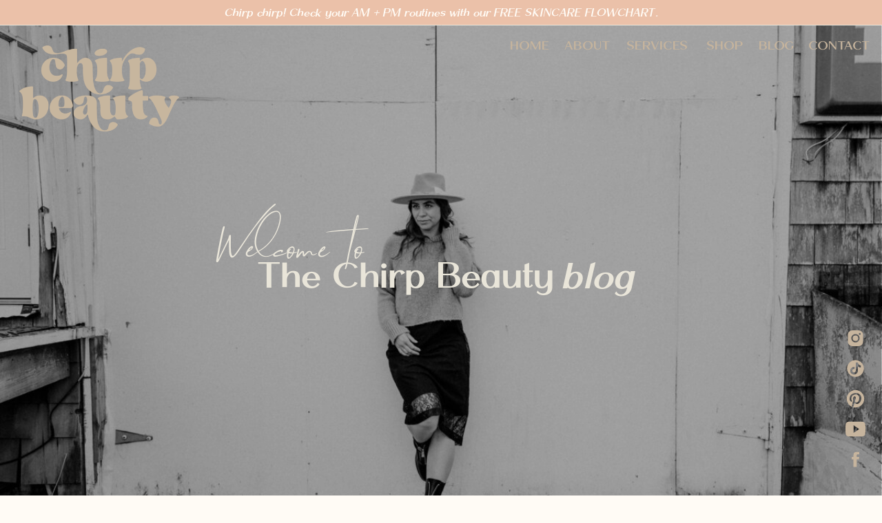

--- FILE ---
content_type: text/html; charset=UTF-8
request_url: https://chirpbeauty.com/tag/consistency/
body_size: 34196
content:
<!DOCTYPE html>
<html lang="en-US" class="d">
<head>
<link rel="stylesheet" type="text/css" href="//lib.showit.co/engine/2.2.5/showit.css" />
<meta name='robots' content='index, follow, max-image-preview:large, max-snippet:-1, max-video-preview:-1' />

            <script data-no-defer="1" data-ezscrex="false" data-cfasync="false" data-pagespeed-no-defer data-cookieconsent="ignore">
                var ctPublicFunctions = {"_ajax_nonce":"b92edf1e37","_rest_nonce":"b83cad399a","_ajax_url":"\/wp-admin\/admin-ajax.php","_rest_url":"https:\/\/chirpbeauty.com\/wp-json\/","data__cookies_type":"native","data__ajax_type":false,"data__bot_detector_enabled":1,"data__frontend_data_log_enabled":1,"cookiePrefix":"","wprocket_detected":false,"host_url":"chirpbeauty.com","text__ee_click_to_select":"Click to select the whole data","text__ee_original_email":"The complete one is","text__ee_got_it":"Got it","text__ee_blocked":"Blocked","text__ee_cannot_connect":"Cannot connect","text__ee_cannot_decode":"Can not decode email. Unknown reason","text__ee_email_decoder":"CleanTalk email decoder","text__ee_wait_for_decoding":"The magic is on the way!","text__ee_decoding_process":"Please wait a few seconds while we decode the contact data."}
            </script>
        
            <script data-no-defer="1" data-ezscrex="false" data-cfasync="false" data-pagespeed-no-defer data-cookieconsent="ignore">
                var ctPublic = {"_ajax_nonce":"b92edf1e37","settings__forms__check_internal":"0","settings__forms__check_external":"0","settings__forms__force_protection":0,"settings__forms__search_test":"0","settings__data__bot_detector_enabled":1,"settings__sfw__anti_crawler":0,"blog_home":"https:\/\/chirpbeauty.com\/","pixel__setting":"3","pixel__enabled":false,"pixel__url":"https:\/\/moderate11-v4.cleantalk.org\/pixel\/23d41b117fcde0896cf305abfe0c2578.gif","data__email_check_before_post":"1","data__email_check_exist_post":1,"data__cookies_type":"native","data__key_is_ok":true,"data__visible_fields_required":true,"wl_brandname":"Anti-Spam by CleanTalk","wl_brandname_short":"CleanTalk","ct_checkjs_key":1592819579,"emailEncoderPassKey":"63eaa5f164f8f4a27ed94f5580df828f","bot_detector_forms_excluded":"W10=","advancedCacheExists":false,"varnishCacheExists":false,"wc_ajax_add_to_cart":false}
            </script>
        
	<!-- This site is optimized with the Yoast SEO plugin v26.3 - https://yoast.com/wordpress/plugins/seo/ -->
	<title>Consistency Archives - chirpbeauty.com</title>
	<link rel="canonical" href="https://chirpbeauty.com/tag/consistency/" />
	<meta property="og:locale" content="en_US" />
	<meta property="og:type" content="article" />
	<meta property="og:title" content="Consistency Archives - chirpbeauty.com" />
	<meta property="og:url" content="https://chirpbeauty.com/tag/consistency/" />
	<meta property="og:site_name" content="chirpbeauty.com" />
	<meta name="twitter:card" content="summary_large_image" />
	<script type="application/ld+json" class="yoast-schema-graph">{"@context":"https://schema.org","@graph":[{"@type":"CollectionPage","@id":"https://chirpbeauty.com/tag/consistency/","url":"https://chirpbeauty.com/tag/consistency/","name":"Consistency Archives - chirpbeauty.com","isPartOf":{"@id":"https://chirpbeauty.com/#website"},"primaryImageOfPage":{"@id":"https://chirpbeauty.com/tag/consistency/#primaryimage"},"image":{"@id":"https://chirpbeauty.com/tag/consistency/#primaryimage"},"thumbnailUrl":"https://chirpbeauty.com/wp-content/uploads/sites/22945/2022/01/Ashley_Knapp-21-2.jpg","breadcrumb":{"@id":"https://chirpbeauty.com/tag/consistency/#breadcrumb"},"inLanguage":"en-US"},{"@type":"ImageObject","inLanguage":"en-US","@id":"https://chirpbeauty.com/tag/consistency/#primaryimage","url":"https://chirpbeauty.com/wp-content/uploads/sites/22945/2022/01/Ashley_Knapp-21-2.jpg","contentUrl":"https://chirpbeauty.com/wp-content/uploads/sites/22945/2022/01/Ashley_Knapp-21-2.jpg","width":1486,"height":2048},{"@type":"BreadcrumbList","@id":"https://chirpbeauty.com/tag/consistency/#breadcrumb","itemListElement":[{"@type":"ListItem","position":1,"name":"Home","item":"https://chirpbeauty.com/"},{"@type":"ListItem","position":2,"name":"Consistency"}]},{"@type":"WebSite","@id":"https://chirpbeauty.com/#website","url":"https://chirpbeauty.com/","name":"chirpbeauty.com","description":"In the Chirp Beauty skincare blog, you get answers the skincare questions you’re dying to hear about, plus access to Chirp-approved products.","publisher":{"@id":"https://chirpbeauty.com/#organization"},"potentialAction":[{"@type":"SearchAction","target":{"@type":"EntryPoint","urlTemplate":"https://chirpbeauty.com/?s={search_term_string}"},"query-input":{"@type":"PropertyValueSpecification","valueRequired":true,"valueName":"search_term_string"}}],"inLanguage":"en-US"},{"@type":"Organization","@id":"https://chirpbeauty.com/#organization","name":"Chirp Beauty","url":"https://chirpbeauty.com/","logo":{"@type":"ImageObject","inLanguage":"en-US","@id":"https://chirpbeauty.com/#/schema/logo/image/","url":"https://chirpbeauty.com/wp-content/uploads/sites/22945/2022/01/chirp-snug-alternative.png","contentUrl":"https://chirpbeauty.com/wp-content/uploads/sites/22945/2022/01/chirp-snug-alternative.png","width":2100,"height":1500,"caption":"Chirp Beauty"},"image":{"@id":"https://chirpbeauty.com/#/schema/logo/image/"},"sameAs":["https://www.facebook.com/ChirpBeauty/","https://www.instagram.com/chirpbeauty/?hl=en","https://www.pinterest.com/ashleybyrdy/_saved/","https://www.youtube.com/channel/UCIz2-7f9hNLHFhYl7QtXZxA"]}]}</script>
	<!-- / Yoast SEO plugin. -->


<link rel='dns-prefetch' href='//fd.cleantalk.org' />
<link rel="alternate" type="application/rss+xml" title="chirpbeauty.com &raquo; Feed" href="https://chirpbeauty.com/feed/" />
<link rel="alternate" type="application/rss+xml" title="chirpbeauty.com &raquo; Comments Feed" href="https://chirpbeauty.com/comments/feed/" />
<link rel="alternate" type="application/rss+xml" title="chirpbeauty.com &raquo; Consistency Tag Feed" href="https://chirpbeauty.com/tag/consistency/feed/" />
<script type="text/javascript">
/* <![CDATA[ */
window._wpemojiSettings = {"baseUrl":"https:\/\/s.w.org\/images\/core\/emoji\/16.0.1\/72x72\/","ext":".png","svgUrl":"https:\/\/s.w.org\/images\/core\/emoji\/16.0.1\/svg\/","svgExt":".svg","source":{"concatemoji":"https:\/\/chirpbeauty.com\/wp-includes\/js\/wp-emoji-release.min.js?ver=6.8.3"}};
/*! This file is auto-generated */
!function(s,n){var o,i,e;function c(e){try{var t={supportTests:e,timestamp:(new Date).valueOf()};sessionStorage.setItem(o,JSON.stringify(t))}catch(e){}}function p(e,t,n){e.clearRect(0,0,e.canvas.width,e.canvas.height),e.fillText(t,0,0);var t=new Uint32Array(e.getImageData(0,0,e.canvas.width,e.canvas.height).data),a=(e.clearRect(0,0,e.canvas.width,e.canvas.height),e.fillText(n,0,0),new Uint32Array(e.getImageData(0,0,e.canvas.width,e.canvas.height).data));return t.every(function(e,t){return e===a[t]})}function u(e,t){e.clearRect(0,0,e.canvas.width,e.canvas.height),e.fillText(t,0,0);for(var n=e.getImageData(16,16,1,1),a=0;a<n.data.length;a++)if(0!==n.data[a])return!1;return!0}function f(e,t,n,a){switch(t){case"flag":return n(e,"\ud83c\udff3\ufe0f\u200d\u26a7\ufe0f","\ud83c\udff3\ufe0f\u200b\u26a7\ufe0f")?!1:!n(e,"\ud83c\udde8\ud83c\uddf6","\ud83c\udde8\u200b\ud83c\uddf6")&&!n(e,"\ud83c\udff4\udb40\udc67\udb40\udc62\udb40\udc65\udb40\udc6e\udb40\udc67\udb40\udc7f","\ud83c\udff4\u200b\udb40\udc67\u200b\udb40\udc62\u200b\udb40\udc65\u200b\udb40\udc6e\u200b\udb40\udc67\u200b\udb40\udc7f");case"emoji":return!a(e,"\ud83e\udedf")}return!1}function g(e,t,n,a){var r="undefined"!=typeof WorkerGlobalScope&&self instanceof WorkerGlobalScope?new OffscreenCanvas(300,150):s.createElement("canvas"),o=r.getContext("2d",{willReadFrequently:!0}),i=(o.textBaseline="top",o.font="600 32px Arial",{});return e.forEach(function(e){i[e]=t(o,e,n,a)}),i}function t(e){var t=s.createElement("script");t.src=e,t.defer=!0,s.head.appendChild(t)}"undefined"!=typeof Promise&&(o="wpEmojiSettingsSupports",i=["flag","emoji"],n.supports={everything:!0,everythingExceptFlag:!0},e=new Promise(function(e){s.addEventListener("DOMContentLoaded",e,{once:!0})}),new Promise(function(t){var n=function(){try{var e=JSON.parse(sessionStorage.getItem(o));if("object"==typeof e&&"number"==typeof e.timestamp&&(new Date).valueOf()<e.timestamp+604800&&"object"==typeof e.supportTests)return e.supportTests}catch(e){}return null}();if(!n){if("undefined"!=typeof Worker&&"undefined"!=typeof OffscreenCanvas&&"undefined"!=typeof URL&&URL.createObjectURL&&"undefined"!=typeof Blob)try{var e="postMessage("+g.toString()+"("+[JSON.stringify(i),f.toString(),p.toString(),u.toString()].join(",")+"));",a=new Blob([e],{type:"text/javascript"}),r=new Worker(URL.createObjectURL(a),{name:"wpTestEmojiSupports"});return void(r.onmessage=function(e){c(n=e.data),r.terminate(),t(n)})}catch(e){}c(n=g(i,f,p,u))}t(n)}).then(function(e){for(var t in e)n.supports[t]=e[t],n.supports.everything=n.supports.everything&&n.supports[t],"flag"!==t&&(n.supports.everythingExceptFlag=n.supports.everythingExceptFlag&&n.supports[t]);n.supports.everythingExceptFlag=n.supports.everythingExceptFlag&&!n.supports.flag,n.DOMReady=!1,n.readyCallback=function(){n.DOMReady=!0}}).then(function(){return e}).then(function(){var e;n.supports.everything||(n.readyCallback(),(e=n.source||{}).concatemoji?t(e.concatemoji):e.wpemoji&&e.twemoji&&(t(e.twemoji),t(e.wpemoji)))}))}((window,document),window._wpemojiSettings);
/* ]]> */
</script>
<style id='wp-emoji-styles-inline-css' type='text/css'>

	img.wp-smiley, img.emoji {
		display: inline !important;
		border: none !important;
		box-shadow: none !important;
		height: 1em !important;
		width: 1em !important;
		margin: 0 0.07em !important;
		vertical-align: -0.1em !important;
		background: none !important;
		padding: 0 !important;
	}
</style>
<link rel='stylesheet' id='wp-block-library-css' href='https://chirpbeauty.com/wp-includes/css/dist/block-library/style.min.css?ver=6.8.3' type='text/css' media='all' />
<style id='classic-theme-styles-inline-css' type='text/css'>
/*! This file is auto-generated */
.wp-block-button__link{color:#fff;background-color:#32373c;border-radius:9999px;box-shadow:none;text-decoration:none;padding:calc(.667em + 2px) calc(1.333em + 2px);font-size:1.125em}.wp-block-file__button{background:#32373c;color:#fff;text-decoration:none}
</style>
<style id='global-styles-inline-css' type='text/css'>
:root{--wp--preset--aspect-ratio--square: 1;--wp--preset--aspect-ratio--4-3: 4/3;--wp--preset--aspect-ratio--3-4: 3/4;--wp--preset--aspect-ratio--3-2: 3/2;--wp--preset--aspect-ratio--2-3: 2/3;--wp--preset--aspect-ratio--16-9: 16/9;--wp--preset--aspect-ratio--9-16: 9/16;--wp--preset--color--black: #000000;--wp--preset--color--cyan-bluish-gray: #abb8c3;--wp--preset--color--white: #ffffff;--wp--preset--color--pale-pink: #f78da7;--wp--preset--color--vivid-red: #cf2e2e;--wp--preset--color--luminous-vivid-orange: #ff6900;--wp--preset--color--luminous-vivid-amber: #fcb900;--wp--preset--color--light-green-cyan: #7bdcb5;--wp--preset--color--vivid-green-cyan: #00d084;--wp--preset--color--pale-cyan-blue: #8ed1fc;--wp--preset--color--vivid-cyan-blue: #0693e3;--wp--preset--color--vivid-purple: #9b51e0;--wp--preset--gradient--vivid-cyan-blue-to-vivid-purple: linear-gradient(135deg,rgba(6,147,227,1) 0%,rgb(155,81,224) 100%);--wp--preset--gradient--light-green-cyan-to-vivid-green-cyan: linear-gradient(135deg,rgb(122,220,180) 0%,rgb(0,208,130) 100%);--wp--preset--gradient--luminous-vivid-amber-to-luminous-vivid-orange: linear-gradient(135deg,rgba(252,185,0,1) 0%,rgba(255,105,0,1) 100%);--wp--preset--gradient--luminous-vivid-orange-to-vivid-red: linear-gradient(135deg,rgba(255,105,0,1) 0%,rgb(207,46,46) 100%);--wp--preset--gradient--very-light-gray-to-cyan-bluish-gray: linear-gradient(135deg,rgb(238,238,238) 0%,rgb(169,184,195) 100%);--wp--preset--gradient--cool-to-warm-spectrum: linear-gradient(135deg,rgb(74,234,220) 0%,rgb(151,120,209) 20%,rgb(207,42,186) 40%,rgb(238,44,130) 60%,rgb(251,105,98) 80%,rgb(254,248,76) 100%);--wp--preset--gradient--blush-light-purple: linear-gradient(135deg,rgb(255,206,236) 0%,rgb(152,150,240) 100%);--wp--preset--gradient--blush-bordeaux: linear-gradient(135deg,rgb(254,205,165) 0%,rgb(254,45,45) 50%,rgb(107,0,62) 100%);--wp--preset--gradient--luminous-dusk: linear-gradient(135deg,rgb(255,203,112) 0%,rgb(199,81,192) 50%,rgb(65,88,208) 100%);--wp--preset--gradient--pale-ocean: linear-gradient(135deg,rgb(255,245,203) 0%,rgb(182,227,212) 50%,rgb(51,167,181) 100%);--wp--preset--gradient--electric-grass: linear-gradient(135deg,rgb(202,248,128) 0%,rgb(113,206,126) 100%);--wp--preset--gradient--midnight: linear-gradient(135deg,rgb(2,3,129) 0%,rgb(40,116,252) 100%);--wp--preset--font-size--small: 13px;--wp--preset--font-size--medium: 20px;--wp--preset--font-size--large: 36px;--wp--preset--font-size--x-large: 42px;--wp--preset--spacing--20: 0.44rem;--wp--preset--spacing--30: 0.67rem;--wp--preset--spacing--40: 1rem;--wp--preset--spacing--50: 1.5rem;--wp--preset--spacing--60: 2.25rem;--wp--preset--spacing--70: 3.38rem;--wp--preset--spacing--80: 5.06rem;--wp--preset--shadow--natural: 6px 6px 9px rgba(0, 0, 0, 0.2);--wp--preset--shadow--deep: 12px 12px 50px rgba(0, 0, 0, 0.4);--wp--preset--shadow--sharp: 6px 6px 0px rgba(0, 0, 0, 0.2);--wp--preset--shadow--outlined: 6px 6px 0px -3px rgba(255, 255, 255, 1), 6px 6px rgba(0, 0, 0, 1);--wp--preset--shadow--crisp: 6px 6px 0px rgba(0, 0, 0, 1);}:where(.is-layout-flex){gap: 0.5em;}:where(.is-layout-grid){gap: 0.5em;}body .is-layout-flex{display: flex;}.is-layout-flex{flex-wrap: wrap;align-items: center;}.is-layout-flex > :is(*, div){margin: 0;}body .is-layout-grid{display: grid;}.is-layout-grid > :is(*, div){margin: 0;}:where(.wp-block-columns.is-layout-flex){gap: 2em;}:where(.wp-block-columns.is-layout-grid){gap: 2em;}:where(.wp-block-post-template.is-layout-flex){gap: 1.25em;}:where(.wp-block-post-template.is-layout-grid){gap: 1.25em;}.has-black-color{color: var(--wp--preset--color--black) !important;}.has-cyan-bluish-gray-color{color: var(--wp--preset--color--cyan-bluish-gray) !important;}.has-white-color{color: var(--wp--preset--color--white) !important;}.has-pale-pink-color{color: var(--wp--preset--color--pale-pink) !important;}.has-vivid-red-color{color: var(--wp--preset--color--vivid-red) !important;}.has-luminous-vivid-orange-color{color: var(--wp--preset--color--luminous-vivid-orange) !important;}.has-luminous-vivid-amber-color{color: var(--wp--preset--color--luminous-vivid-amber) !important;}.has-light-green-cyan-color{color: var(--wp--preset--color--light-green-cyan) !important;}.has-vivid-green-cyan-color{color: var(--wp--preset--color--vivid-green-cyan) !important;}.has-pale-cyan-blue-color{color: var(--wp--preset--color--pale-cyan-blue) !important;}.has-vivid-cyan-blue-color{color: var(--wp--preset--color--vivid-cyan-blue) !important;}.has-vivid-purple-color{color: var(--wp--preset--color--vivid-purple) !important;}.has-black-background-color{background-color: var(--wp--preset--color--black) !important;}.has-cyan-bluish-gray-background-color{background-color: var(--wp--preset--color--cyan-bluish-gray) !important;}.has-white-background-color{background-color: var(--wp--preset--color--white) !important;}.has-pale-pink-background-color{background-color: var(--wp--preset--color--pale-pink) !important;}.has-vivid-red-background-color{background-color: var(--wp--preset--color--vivid-red) !important;}.has-luminous-vivid-orange-background-color{background-color: var(--wp--preset--color--luminous-vivid-orange) !important;}.has-luminous-vivid-amber-background-color{background-color: var(--wp--preset--color--luminous-vivid-amber) !important;}.has-light-green-cyan-background-color{background-color: var(--wp--preset--color--light-green-cyan) !important;}.has-vivid-green-cyan-background-color{background-color: var(--wp--preset--color--vivid-green-cyan) !important;}.has-pale-cyan-blue-background-color{background-color: var(--wp--preset--color--pale-cyan-blue) !important;}.has-vivid-cyan-blue-background-color{background-color: var(--wp--preset--color--vivid-cyan-blue) !important;}.has-vivid-purple-background-color{background-color: var(--wp--preset--color--vivid-purple) !important;}.has-black-border-color{border-color: var(--wp--preset--color--black) !important;}.has-cyan-bluish-gray-border-color{border-color: var(--wp--preset--color--cyan-bluish-gray) !important;}.has-white-border-color{border-color: var(--wp--preset--color--white) !important;}.has-pale-pink-border-color{border-color: var(--wp--preset--color--pale-pink) !important;}.has-vivid-red-border-color{border-color: var(--wp--preset--color--vivid-red) !important;}.has-luminous-vivid-orange-border-color{border-color: var(--wp--preset--color--luminous-vivid-orange) !important;}.has-luminous-vivid-amber-border-color{border-color: var(--wp--preset--color--luminous-vivid-amber) !important;}.has-light-green-cyan-border-color{border-color: var(--wp--preset--color--light-green-cyan) !important;}.has-vivid-green-cyan-border-color{border-color: var(--wp--preset--color--vivid-green-cyan) !important;}.has-pale-cyan-blue-border-color{border-color: var(--wp--preset--color--pale-cyan-blue) !important;}.has-vivid-cyan-blue-border-color{border-color: var(--wp--preset--color--vivid-cyan-blue) !important;}.has-vivid-purple-border-color{border-color: var(--wp--preset--color--vivid-purple) !important;}.has-vivid-cyan-blue-to-vivid-purple-gradient-background{background: var(--wp--preset--gradient--vivid-cyan-blue-to-vivid-purple) !important;}.has-light-green-cyan-to-vivid-green-cyan-gradient-background{background: var(--wp--preset--gradient--light-green-cyan-to-vivid-green-cyan) !important;}.has-luminous-vivid-amber-to-luminous-vivid-orange-gradient-background{background: var(--wp--preset--gradient--luminous-vivid-amber-to-luminous-vivid-orange) !important;}.has-luminous-vivid-orange-to-vivid-red-gradient-background{background: var(--wp--preset--gradient--luminous-vivid-orange-to-vivid-red) !important;}.has-very-light-gray-to-cyan-bluish-gray-gradient-background{background: var(--wp--preset--gradient--very-light-gray-to-cyan-bluish-gray) !important;}.has-cool-to-warm-spectrum-gradient-background{background: var(--wp--preset--gradient--cool-to-warm-spectrum) !important;}.has-blush-light-purple-gradient-background{background: var(--wp--preset--gradient--blush-light-purple) !important;}.has-blush-bordeaux-gradient-background{background: var(--wp--preset--gradient--blush-bordeaux) !important;}.has-luminous-dusk-gradient-background{background: var(--wp--preset--gradient--luminous-dusk) !important;}.has-pale-ocean-gradient-background{background: var(--wp--preset--gradient--pale-ocean) !important;}.has-electric-grass-gradient-background{background: var(--wp--preset--gradient--electric-grass) !important;}.has-midnight-gradient-background{background: var(--wp--preset--gradient--midnight) !important;}.has-small-font-size{font-size: var(--wp--preset--font-size--small) !important;}.has-medium-font-size{font-size: var(--wp--preset--font-size--medium) !important;}.has-large-font-size{font-size: var(--wp--preset--font-size--large) !important;}.has-x-large-font-size{font-size: var(--wp--preset--font-size--x-large) !important;}
:where(.wp-block-post-template.is-layout-flex){gap: 1.25em;}:where(.wp-block-post-template.is-layout-grid){gap: 1.25em;}
:where(.wp-block-columns.is-layout-flex){gap: 2em;}:where(.wp-block-columns.is-layout-grid){gap: 2em;}
:root :where(.wp-block-pullquote){font-size: 1.5em;line-height: 1.6;}
</style>
<link rel='stylesheet' id='cleantalk-public-css-css' href='https://chirpbeauty.com/wp-content/plugins/cleantalk-spam-protect/css/cleantalk-public.min.css?ver=6.67_1762442571' type='text/css' media='all' />
<link rel='stylesheet' id='cleantalk-email-decoder-css-css' href='https://chirpbeauty.com/wp-content/plugins/cleantalk-spam-protect/css/cleantalk-email-decoder.min.css?ver=6.67_1762442571' type='text/css' media='all' />
<script type="text/javascript" src="https://chirpbeauty.com/wp-content/plugins/cleantalk-spam-protect/js/apbct-public-bundle.min.js?ver=6.67_1762442571" id="apbct-public-bundle.min-js-js"></script>
<script type="text/javascript" src="https://fd.cleantalk.org/ct-bot-detector-wrapper.js?ver=6.67" id="ct_bot_detector-js" defer="defer" data-wp-strategy="defer"></script>
<script type="text/javascript" src="https://chirpbeauty.com/wp-includes/js/jquery/jquery.min.js?ver=3.7.1" id="jquery-core-js"></script>
<script type="text/javascript" src="https://chirpbeauty.com/wp-includes/js/jquery/jquery-migrate.min.js?ver=3.4.1" id="jquery-migrate-js"></script>
<script type="text/javascript" src="https://chirpbeauty.com/wp-content/plugins/showit/public/js/showit.js?ver=1765999374" id="si-script-js"></script>
<link rel="https://api.w.org/" href="https://chirpbeauty.com/wp-json/" /><link rel="alternate" title="JSON" type="application/json" href="https://chirpbeauty.com/wp-json/wp/v2/tags/6" /><link rel="EditURI" type="application/rsd+xml" title="RSD" href="https://chirpbeauty.com/xmlrpc.php?rsd" />

<meta charset="UTF-8" />
<meta name="viewport" content="width=device-width, initial-scale=1" />
<link rel="icon" type="image/png" href="//static.showit.co/200/y6eV1x4SSjeUNn3fUxwoKg/147632/chirp.png" />
<link rel="preconnect" href="https://static.showit.co" />

<script>
(function(w, d, t, h, s, n) {
w.FlodeskObject = n;
var fn = function() {
(w[n].q = w[n].q || []).push(arguments);
};
w[n] = w[n] || fn;
var f = d.getElementsByTagName(t)[0];
var v = '?v=' + Math.floor(new Date().getTime() / (120 * 1000)) * 60;
var sm = d.createElement(t);
sm.async = true;
sm.type = 'module';
sm.src = h + s + '.mjs' + v;
f.parentNode.insertBefore(sm, f);
var sn = d.createElement(t);
sn.async = true;
sn.noModule = true;
sn.src = h + s + '.js' + v;
f.parentNode.insertBefore(sn, f);
})(window, document, 'script', 'https://assets.flodesk.com', '/universal', 'fd');
</script>
<link rel="preconnect" href="https://fonts.googleapis.com">
<link rel="preconnect" href="https://fonts.gstatic.com" crossorigin>
<link href="https://fonts.googleapis.com/css?family=Oswald:300" rel="stylesheet" type="text/css"/>
<style>
@font-face{font-family:Mansory SemiBold Oblique;src:url('//static.showit.co/file/ZMeyKEjiTpKo6yBIVFGjCg/shared/mansory-semiboldoblique.woff');}
@font-face{font-family:Mansory SemiBold;src:url('//static.showit.co/file/3i8ib3ATRqCxHQWwcSAZFw/shared/mansory-semibold.woff');}
@font-face{font-family:Brilliant Signature Slant;src:url('//static.showit.co/file/VLdIfKOwSUy5Hk61H2rbhA/shared/brilliant_signature_1_slant.woff');}
@font-face{font-family:Mansory Regular;src:url('//static.showit.co/file/Yx56GKj7S0KZUDeEc7pPng/shared/mansory-regular.woff');}
@font-face{font-family:Snug;src:url('//static.showit.co/file/oBBSPCi9QA6sPsZ2SkFdFg/shared/snug.woff');}
@font-face{font-family:Mansory Regular Oblique;src:url('//static.showit.co/file/mEuHu7y1SkeMOSjCRpfleQ/shared/mansory-regularoblique.woff');}
@font-face{font-family:Mansory Medium Oblique;src:url('//static.showit.co/file/5bBUtuPQSnyMzIp0QW-hUA/shared/mansory-mediumoblique.woff');}
</style>
<script id="init_data" type="application/json">
{"mobile":{"w":320},"desktop":{"w":1200,"bgFillType":"color","bgColor":"colors-5"},"sid":"n3djnukurjixplq8v-56uq","break":768,"assetURL":"//static.showit.co","contactFormId":"147632/274839","cfAction":"aHR0cHM6Ly9jbGllbnRzZXJ2aWNlLnNob3dpdC5jby9jb250YWN0Zm9ybQ==","sgAction":"aHR0cHM6Ly9jbGllbnRzZXJ2aWNlLnNob3dpdC5jby9zb2NpYWxncmlk","blockData":[{"slug":"chirp-chirp","visible":"a","states":[],"d":{"h":36,"w":1200,"bgFillType":"color","bgColor":"colors-3","bgMediaType":"none"},"m":{"h":41,"w":320,"bgFillType":"color","bgColor":"colors-3","bgMediaType":"none"}},{"slug":"main-menu","visible":"a","states":[],"d":{"h":1,"w":1200,"locking":{"scrollOffset":1,"offset":0},"bgFillType":"color","bgColor":"colors-4","bgMediaType":"none"},"m":{"h":1,"w":320,"locking":{"scrollOffset":1},"bgFillType":"color","bgColor":"#000000:0","bgMediaType":"none"}},{"slug":"header","visible":"a","states":[],"d":{"h":700,"w":1200,"nature":"wH","bgFillType":"color","bgColor":"colors-4","bgMediaType":"none"},"m":{"h":585,"w":320,"locking":{},"bgFillType":"color","bgColor":"colors-4","bgMediaType":"none"}},{"slug":"category-menu","visible":"a","states":[],"d":{"h":62,"w":1200,"bgFillType":"color","bgColor":"colors-0","bgMediaType":"none"},"m":{"h":39,"w":320,"bgFillType":"color","bgColor":"colors-0","bgMediaType":"none"}},{"slug":"blog-post","visible":"a","states":[{"d":{"bgFillType":"color","bgColor":"#000000:0","bgMediaType":"none"},"m":{"bgFillType":"color","bgColor":"#000000:0","bgMediaType":"none"},"slug":"view-1"},{"d":{"bgFillType":"color","bgColor":"#000000:0","bgMediaType":"none"},"m":{"bgFillType":"color","bgColor":"#000000:0","bgMediaType":"none"},"slug":"view-1-1"}],"d":{"h":950,"w":1200,"bgFillType":"color","bgColor":"colors-4","bgMediaType":"none"},"m":{"h":900,"w":320,"bgFillType":"color","bgColor":"colors-4","bgMediaType":"none"},"stateTrans":[{},{}]},{"slug":"other-posts","visible":"a","states":[],"d":{"h":66,"w":1200,"bgFillType":"color","bgColor":"colors-2","bgMediaType":"none"},"m":{"h":41,"w":320,"bgFillType":"color","bgColor":"colors-2","bgMediaType":"none"}},{"slug":"about","visible":"a","states":[],"d":{"h":700,"w":1200,"nature":"wH","aav":0.5,"bgFillType":"color","bgColor":"colors-1","bgMediaType":"none"},"m":{"h":572,"w":320,"nature":"wH","aav":0.5,"bgFillType":"color","bgColor":"colors-1","bgMediaType":"none"}},{"slug":"services","visible":"a","states":[{"d":{"bgFillType":"color","bgColor":"#000000:0","bgMediaType":"none"},"m":{"bgFillType":"color","bgColor":"#000000:0","bgMediaType":"none"},"slug":"view-1"},{"d":{"bgFillType":"color","bgColor":"#000000:0","bgMediaType":"none"},"m":{"bgFillType":"color","bgColor":"#000000:0","bgMediaType":"none"},"slug":"view-1-1"}],"d":{"h":700,"w":1200,"nature":"wH","aav":0.25,"stateTrIn":{"type":"none"},"stateTrOut":{"type":"none"},"bgFillType":"color","bgColor":"colors-4","bgMediaType":"none"},"m":{"h":580,"w":320,"aav":0.25,"stateTrIn":{"type":"none"},"stateTrOut":{"type":"none"},"bgFillType":"color","bgColor":"colors-4","bgMediaType":"none"},"stateTrans":[{},{}]},{"slug":"testimonials","visible":"a","states":[{"d":{"bgFillType":"color","bgColor":"#000000:0","bgMediaType":"none"},"m":{"bgFillType":"color","bgColor":"#000000:0","bgMediaType":"none"},"slug":"view-1"},{"d":{"bgFillType":"color","bgColor":"#000000:0","bgMediaType":"none"},"m":{"bgFillType":"color","bgColor":"#000000:0","bgMediaType":"none"},"slug":"view-2"},{"d":{"bgFillType":"color","bgColor":"#000000:0","bgMediaType":"none"},"m":{"bgFillType":"color","bgColor":"#000000:0","bgMediaType":"none"},"slug":"view-3"},{"d":{"bgFillType":"color","bgColor":"#000000:0","bgMediaType":"none"},"m":{"bgFillType":"color","bgColor":"#000000:0","bgMediaType":"none"},"slug":"view-4"}],"d":{"h":400,"w":1200,"aav":"3","stateTrIn":{"type":"fade"},"bgFillType":"color","bgColor":"colors-1","bgMediaType":"none"},"m":{"h":568,"w":320,"aav":"3","bgFillType":"color","bgColor":"colors-1","bgMediaType":"none"},"stateTrans":[{"d":{"in":{"cl":"fadeIn","d":"0.5","dl":"0","od":"fadeIn"}}},{"d":{"in":{"cl":"fadeIn","d":"0.5","dl":"0","od":"fadeIn"}}},{"d":{"in":{"cl":"fadeIn","d":"0.5","dl":"0","od":"fadeIn"}}},{"d":{"in":{"cl":"fadeIn","d":"0.5","dl":"0","od":"fadeIn"}}}]},{"slug":"email","visible":"a","states":[],"d":{"h":400,"w":1200,"bgFillType":"color","bgColor":"colors-3","bgMediaType":"none"},"m":{"h":415,"w":320,"bgFillType":"color","bgColor":"colors-3","bgMediaType":"none"}},{"slug":"watch","visible":"a","states":[{"d":{"bgFillType":"color","bgColor":"#000000:0","bgMediaType":"none"},"m":{"bgFillType":"color","bgColor":"#000000:0","bgMediaType":"none"},"slug":"view-1"},{"d":{"bgFillType":"color","bgColor":"#000000:0","bgMediaType":"none"},"m":{"bgFillType":"color","bgColor":"#000000:0","bgMediaType":"none"},"slug":"view-2"}],"d":{"h":400,"w":1200,"aav":0.25,"stateTrIn":{"type":"none"},"stateTrOut":{"type":"none"},"bgFillType":"color","bgColor":"colors-2","bgMediaType":"none"},"m":{"h":450,"w":320,"aav":0.25,"stateTrIn":{"type":"none"},"stateTrOut":{"type":"none"},"bgFillType":"color","bgColor":"colors-2","bgMediaType":"none"},"stateTrans":[{},{}]},{"slug":"shop","visible":"a","states":[{"d":{"bgFillType":"color","bgColor":"#000000:0","bgMediaType":"none"},"m":{"bgFillType":"color","bgColor":"#000000:0","bgMediaType":"none"},"slug":"view-1"},{"d":{"bgFillType":"color","bgColor":"#000000:0","bgMediaType":"none"},"m":{"bgFillType":"color","bgColor":"#000000:0","bgMediaType":"none"},"slug":"view-2"},{"d":{"bgFillType":"color","bgColor":"#000000:0","bgMediaType":"none"},"m":{"bgFillType":"color","bgColor":"#000000:0","bgMediaType":"none"},"slug":"view-3"},{"d":{"bgFillType":"color","bgColor":"#000000:0","bgMediaType":"none"},"m":{"bgFillType":"color","bgColor":"#000000:0","bgMediaType":"none"},"slug":"view-4"}],"d":{"h":400,"w":1200,"bgFillType":"color","bgColor":"colors-4","bgMediaType":"none"},"m":{"h":325,"w":320,"bgFillType":"color","bgColor":"colors-4","bgMediaType":"none"},"stateTrans":[{},{},{},{}]},{"slug":"ig","visible":"a","states":[],"d":{"h":464,"w":1200,"bgFillType":"color","bgColor":"colors-2","bgMediaType":"none"},"m":{"h":401,"w":320,"bgFillType":"color","bgColor":"colors-2","bgMediaType":"none"}},{"slug":"footer-1","visible":"a","states":[],"d":{"h":350,"w":1200,"bgFillType":"color","bgColor":"colors-1","bgMediaType":"none"},"m":{"h":385,"w":320,"bgFillType":"color","bgColor":"colors-1","bgMediaType":"none"}},{"slug":"by-melo","visible":"a","states":[],"d":{"h":41,"w":1200,"bgFillType":"color","bgColor":"colors-3","bgMediaType":"none"},"m":{"h":35,"w":320,"bgFillType":"color","bgColor":"colors-3","bgMediaType":"none"}},{"slug":"pop-up-menu","visible":"m","states":[],"d":{"h":700,"w":1200,"locking":{"side":"t"},"nature":"wH","bgFillType":"color","bgColor":"#000000:0","bgMediaType":"none"},"m":{"h":600,"w":320,"locking":{"side":"t"},"nature":"wH","bgFillType":"color","bgColor":"colors-1","bgMediaType":"image","bgImage":{"key":"SqvJuREQR2qxCfivjMUuIw/shared/218190902_5687951354612275_681936144512474400_n-2.jpg","aspect_ratio":0.56264,"title":"218190902_5687951354612275_681936144512474400_n-2","type":"asset"},"bgOpacity":100,"bgPos":"cm","bgScale":"cover","bgScroll":"p"}}],"elementData":[{"type":"text","visible":"a","id":"chirp-chirp_0","blockId":"chirp-chirp","m":{"x":48,"y":9,"w":225,"h":24,"a":0},"d":{"x":8,"y":9,"w":1185,"h":18,"a":0}},{"type":"icon","visible":"d","id":"main-menu_0","blockId":"main-menu","m":{"x":289,"y":132,"w":17,"h":27,"a":0},"d":{"x":1147,"y":435,"w":29,"h":41,"a":0,"lockH":"r"}},{"type":"icon","visible":"d","id":"main-menu_1","blockId":"main-menu","m":{"x":289,"y":161,"w":17,"h":27,"a":0},"d":{"x":1147,"y":479,"w":29,"h":41,"a":0,"lockH":"r"}},{"type":"icon","visible":"d","id":"main-menu_2","blockId":"main-menu","m":{"x":289,"y":190,"w":17,"h":27,"a":0},"d":{"x":1147,"y":523,"w":29,"h":41,"a":0,"lockH":"r"}},{"type":"icon","visible":"d","id":"main-menu_3","blockId":"main-menu","m":{"x":290,"y":219,"w":16,"h":23,"a":0},"d":{"x":1147,"y":567,"w":29,"h":41,"a":0,"lockH":"r"}},{"type":"graphic","visible":"d","id":"main-menu_4","blockId":"main-menu","m":{"x":10,"y":4,"w":90,"h":74,"a":0,"gs":{"t":"cover"}},"d":{"x":28,"y":22,"w":232,"h":141,"a":0,"gs":{"t":"fit"},"lockH":"l"},"c":{"key":"bS6CycsQQGeesfLXSXIkmg/shared/chirp_beauty1.png","aspect_ratio":1.85816}},{"type":"text","visible":"d","id":"main-menu_5","blockId":"main-menu","m":{"x":374,"y":25,"w":100,"h":36,"a":0},"d":{"x":660,"y":20,"w":73,"h":26,"a":0,"lockH":"r"}},{"type":"text","visible":"d","id":"main-menu_6","blockId":"main-menu","m":{"x":374,"y":71,"w":100,"h":31,"a":0},"d":{"x":739,"y":20,"w":83,"h":26,"a":0,"lockH":"r"}},{"type":"text","visible":"d","id":"main-menu_7","blockId":"main-menu","m":{"x":369,"y":112,"w":110,"h":26,"a":0},"d":{"x":829,"y":20,"w":110,"h":26,"a":0,"lockH":"r"}},{"type":"text","visible":"d","id":"main-menu_8","blockId":"main-menu","m":{"x":374,"y":148,"w":100,"h":38,"a":0},"d":{"x":945,"y":20,"w":69,"h":26,"a":0,"lockH":"r"}},{"type":"text","visible":"d","id":"main-menu_9","blockId":"main-menu","m":{"x":374,"y":196,"w":100,"h":39,"a":0},"d":{"x":1021,"y":20,"w":66,"h":26,"a":0,"lockH":"r"}},{"type":"text","visible":"d","id":"main-menu_10","blockId":"main-menu","m":{"x":369,"y":245,"w":110,"h":26,"a":0},"d":{"x":1093,"y":20,"w":110,"h":26,"a":0,"lockH":"r"}},{"type":"graphic","visible":"a","id":"main-menu_11","blockId":"main-menu","m":{"x":235,"y":3,"w":71,"h":67,"a":0,"gs":{"t":"fit"}},"d":{"x":600,"y":0,"w":1,"h":1,"a":0},"pc":[{"type":"show","block":"pop-up-menu"}],"c":{"key":"ECeU6eP0RI2Qu91zpoZ-dw/shared/chirp_-_website_imagery_copy_3.png","aspect_ratio":1}},{"type":"icon","visible":"d","id":"main-menu_12","blockId":"main-menu","m":{"x":135,"y":-24,"w":50,"h":50,"a":0},"d":{"x":1147,"y":611,"w":29,"h":41,"a":0,"lockH":"r"}},{"type":"graphic","visible":"a","id":"header_0","blockId":"header","m":{"x":0,"y":-1,"w":320,"h":586,"a":0,"lockV":"s"},"d":{"x":0,"y":0,"w":1200,"h":700,"a":0,"lockH":"s","lockV":"s"},"c":{"key":"UF_gfoJPRlq8yZewVyQ5dw/147632/ashley_knapp-15.jpg","aspect_ratio":1.5}},{"type":"simple","visible":"a","id":"header_1","blockId":"header","m":{"x":-1,"y":0,"w":324,"h":585,"a":0,"lockV":"s"},"d":{"x":0,"y":0,"w":1199,"h":700,"a":0,"o":25,"lockH":"s","lockV":"s"}},{"type":"text","visible":"a","id":"header_2","blockId":"header","m":{"x":4,"y":92,"w":169,"h":12,"a":0},"d":{"x":263,"y":284,"w":351,"h":46,"a":0}},{"type":"text","visible":"a","id":"header_3","blockId":"header","m":{"x":19,"y":120,"w":291,"h":12,"a":0},"d":{"x":332,"y":328,"w":436,"h":46,"a":0}},{"type":"text","visible":"a","id":"header_4","blockId":"header","m":{"x":244,"y":120,"w":25,"h":12,"a":0},"d":{"x":778,"y":329,"w":93,"h":46,"a":0}},{"type":"text","visible":"a","id":"category-menu_0","blockId":"category-menu","m":{"x":40,"y":11,"w":74,"h":17,"a":0},"d":{"x":339,"y":18,"w":177,"h":26,"a":0}},{"type":"text","visible":"a","id":"category-menu_1","blockId":"category-menu","m":{"x":182,"y":11,"w":99,"h":17,"a":0},"d":{"x":684,"y":18,"w":177,"h":26,"a":0}},{"type":"text","visible":"a","id":"blog-post_view-1_0","blockId":"blog-post","m":{"x":7,"y":219,"w":303,"h":26,"a":0},"d":{"x":397,"y":96,"w":663,"h":39,"a":0}},{"type":"graphic","visible":"a","id":"blog-post_view-1_1","blockId":"blog-post","m":{"x":86,"y":20,"w":154,"h":190,"a":0},"d":{"x":100,"y":51,"w":254,"h":355,"a":0},"c":{"key":"j1xsf4j4R9asevL-y2rXYg/147632/ashley_knapp-21-2.jpg","aspect_ratio":0.72559}},{"type":"text","visible":"a","id":"blog-post_view-1_2","blockId":"blog-post","m":{"x":29,"y":258,"w":262,"h":60,"a":0},"d":{"x":397,"y":156,"w":660,"h":109,"a":0}},{"type":"simple","visible":"a","id":"blog-post_view-1_3","blockId":"blog-post","m":{"x":46,"y":340,"w":228,"h":39,"a":0},"d":{"x":397,"y":288,"w":228,"h":43,"a":0}},{"type":"text","visible":"a","id":"blog-post_view-1_4","blockId":"blog-post","m":{"x":78,"y":350,"w":164,"h":19,"a":0},"d":{"x":429,"y":300,"w":164,"h":19,"a":0}},{"type":"text","visible":"a","id":"blog-post_view-1-1_0","blockId":"blog-post","m":{"x":6,"y":648,"w":305,"h":26,"a":0},"d":{"x":397,"y":559,"w":663,"h":39,"a":0}},{"type":"graphic","visible":"a","id":"blog-post_view-1-1_1","blockId":"blog-post","m":{"x":86,"y":449,"w":154,"h":190,"a":0},"d":{"x":100,"y":514,"w":254,"h":355,"a":0},"c":{"key":"j1xsf4j4R9asevL-y2rXYg/147632/ashley_knapp-21-2.jpg","aspect_ratio":0.72559}},{"type":"text","visible":"a","id":"blog-post_view-1-1_2","blockId":"blog-post","m":{"x":29,"y":688,"w":262,"h":59,"a":0},"d":{"x":397,"y":619,"w":660,"h":109,"a":0}},{"type":"simple","visible":"a","id":"blog-post_view-1-1_3","blockId":"blog-post","m":{"x":46,"y":768,"w":228,"h":39,"a":0},"d":{"x":397,"y":751,"w":228,"h":43,"a":0}},{"type":"text","visible":"a","id":"blog-post_view-1-1_4","blockId":"blog-post","m":{"x":78,"y":778,"w":164,"h":19,"a":0},"d":{"x":429,"y":763,"w":164,"h":19,"a":0}},{"type":"text","visible":"a","id":"other-posts_0","blockId":"other-posts","m":{"x":30,"y":11,"w":111,"h":17,"a":0},"d":{"x":346,"y":20,"w":177,"h":26,"a":0}},{"type":"text","visible":"a","id":"other-posts_1","blockId":"other-posts","m":{"x":172,"y":11,"w":118,"h":17,"a":0},"d":{"x":667,"y":20,"w":187,"h":26,"a":0}},{"type":"graphic","visible":"a","id":"about_0","blockId":"about","m":{"x":60,"y":56,"w":166,"h":166,"a":0,"gs":{"t":"cover"}},"d":{"x":643,"y":124,"w":451,"h":452,"a":0,"o":95,"gs":{"t":"cover","s":75}},"c":{"key":"wEzxsTBXQz2IjispESrNuA/147632/ashley_knapp-18.jpg","aspect_ratio":0.66667}},{"type":"graphic","visible":"a","id":"about_1","blockId":"about","m":{"x":197,"y":58,"w":31,"h":29,"a":0},"d":{"x":1041,"y":159,"w":106,"h":104,"a":0,"gs":{"t":"fit"}},"c":{"key":"6bsT3GSgRhGPxdFL2gdOhQ/shared/chirp_-_website_imagery_copy.png","aspect_ratio":1}},{"type":"graphic","visible":"a","id":"about_2","blockId":"about","m":{"x":210,"y":92,"w":58,"h":102,"a":0},"d":{"x":1043,"y":439,"w":102,"h":173,"a":0,"gs":{"t":"fit"}},"c":{"key":"iE6iaPjzTCu72ni9BddMZg/shared/ezgif_com-gif-maker.gif","aspect_ratio":0.56232}},{"type":"graphic","visible":"a","id":"about_3","blockId":"about","m":{"x":34,"y":158,"w":57,"h":44,"a":0},"d":{"x":576,"y":514,"w":133,"h":125,"a":0,"gs":{"t":"fit"}},"c":{"key":"nMxLZaUtQkOCncQFx6iiew/shared/8.png","aspect_ratio":1}},{"type":"text","visible":"a","id":"about_4","blockId":"about","m":{"x":218,"y":190,"w":68,"h":16,"a":0},"d":{"x":908,"y":563,"w":151,"h":59,"a":0}},{"type":"text","visible":"a","id":"about_5","blockId":"about","m":{"x":23,"y":237,"w":274,"h":275,"a":0},"d":{"x":95,"y":151,"w":496,"h":330,"a":0}},{"type":"simple","visible":"a","id":"about_6","blockId":"about","m":{"x":-31,"y":14,"w":179,"h":30,"a":0},"d":{"x":-41,"y":71,"w":341,"h":40,"a":0,"lockH":"ls"}},{"type":"text","visible":"a","id":"about_7","blockId":"about","m":{"x":6,"y":20,"w":42,"h":20,"a":0},"d":{"x":17,"y":77,"w":130,"h":59,"a":0}},{"type":"text","visible":"a","id":"about_8","blockId":"about","m":{"x":48,"y":15,"w":82,"h":29,"a":0},"d":{"x":85,"y":62,"w":177,"h":59,"a":0}},{"type":"simple","visible":"a","id":"about_9","blockId":"about","m":{"x":60,"y":520,"w":200,"h":30,"a":0},"d":{"x":91,"y":513,"w":270,"h":40,"a":0}},{"type":"text","visible":"a","id":"about_10","blockId":"about","m":{"x":81,"y":528,"w":158,"h":15,"a":0},"d":{"x":100,"y":524,"w":253,"h":16,"a":0}},{"type":"graphic","visible":"m","id":"services_0","blockId":"services","m":{"x":-3,"y":332,"w":324,"h":246,"a":0,"lockV":"b"},"d":{"x":180,"y":114,"w":840,"h":473,"a":0},"c":{"key":"JoGws4itSfS7pgDvPEF92A/shared/ezgif_com-gif-maker.gif","aspect_ratio":1.77515}},{"type":"simple","visible":"a","id":"services_1","blockId":"services","m":{"x":0,"y":300,"w":320,"h":32,"a":0},"d":{"x":-1,"y":648,"w":1201,"h":52,"a":0,"lockH":"s","lockV":"b"}},{"type":"simple","visible":"m","id":"services_2","blockId":"services","m":{"x":0,"y":267,"w":320,"h":32,"a":0},"d":{"x":-1,"y":648,"w":1201,"h":52,"a":0,"lockH":"s","lockV":"b"}},{"type":"text","visible":"a","id":"services_3","blockId":"services","m":{"x":43,"y":307,"w":234,"h":17,"a":0},"d":{"x":125,"y":661,"w":347,"h":24,"a":0,"lockV":"b"}},{"type":"line","visible":"a","id":"services_4","blockId":"services","m":{"x":0,"y":266,"w":320,"h":1,"a":0},"d":{"x":-4,"y":646,"w":1209,"h":2,"a":0,"lockH":"s","lockV":"b"}},{"type":"line","visible":"a","id":"services_5","blockId":"services","m":{"x":-2,"y":299,"w":322,"h":1,"a":180},"d":{"x":573,"y":673,"w":53,"h":2,"a":90,"lockV":"b"}},{"type":"line","visible":"a","id":"services_6","blockId":"services","m":{"x":-1,"y":332,"w":322,"h":1,"a":0},"d":{"x":-4,"y":698,"w":1209,"h":2,"a":0,"lockH":"s","lockV":"b"}},{"type":"simple","visible":"d","id":"services_7","blockId":"services","m":{"x":387,"y":199,"w":124,"h":31,"a":0},"d":{"x":947,"y":558,"w":150,"h":27,"a":0}},{"type":"text","visible":"d","id":"services_8","blockId":"services","m":{"x":387,"y":199,"w":105,"h":15,"a":0},"d":{"x":958,"y":562,"w":127,"h":18,"a":0}},{"type":"simple","visible":"d","id":"services_9","blockId":"services","m":{"x":387,"y":230,"w":124,"h":31,"a":0},"d":{"x":670,"y":558,"w":150,"h":27,"a":0}},{"type":"text","visible":"d","id":"services_10","blockId":"services","m":{"x":387,"y":230,"w":105,"h":15,"a":0},"d":{"x":681,"y":563,"w":127,"h":18,"a":0}},{"type":"simple","visible":"d","id":"services_11","blockId":"services","m":{"x":387,"y":262,"w":124,"h":31,"a":0},"d":{"x":400,"y":558,"w":150,"h":27,"a":0}},{"type":"text","visible":"d","id":"services_12","blockId":"services","m":{"x":387,"y":262,"w":105,"h":15,"a":0},"d":{"x":412,"y":563,"w":127,"h":18,"a":0}},{"type":"simple","visible":"d","id":"services_13","blockId":"services","m":{"x":387,"y":293,"w":124,"h":31,"a":0},"d":{"x":127,"y":558,"w":150,"h":27,"a":0}},{"type":"text","visible":"d","id":"services_14","blockId":"services","m":{"x":387,"y":293,"w":105,"h":15,"a":0},"d":{"x":138,"y":563,"w":127,"h":18,"a":0}},{"type":"text","visible":"d","id":"services_15","blockId":"services","m":{"x":372,"y":137,"w":189,"h":102,"a":0},"d":{"x":927,"y":409,"w":189,"h":102,"a":0}},{"type":"text","visible":"d","id":"services_16","blockId":"services","m":{"x":367,"y":249,"w":199,"h":102,"a":0},"d":{"x":645,"y":409,"w":199,"h":102,"a":0}},{"type":"text","visible":"d","id":"services_17","blockId":"services","m":{"x":372,"y":361,"w":189,"h":102,"a":0},"d":{"x":381,"y":409,"w":189,"h":110,"a":0}},{"type":"text","visible":"d","id":"services_18","blockId":"services","m":{"x":372,"y":473,"w":189,"h":102,"a":0},"d":{"x":107,"y":409,"w":189,"h":102,"a":0}},{"type":"simple","visible":"d","id":"services_19","blockId":"services","m":{"x":-206,"y":402,"w":125,"h":114,"a":0},"d":{"x":925,"y":167,"w":194,"h":230,"a":0}},{"type":"simple","visible":"d","id":"services_20","blockId":"services","m":{"x":-206,"y":38,"w":125,"h":114,"a":0},"d":{"x":105,"y":167,"w":194,"h":230,"a":0}},{"type":"simple","visible":"d","id":"services_21","blockId":"services","m":{"x":-206,"y":160,"w":125,"h":114,"a":0},"d":{"x":378,"y":167,"w":194,"h":230,"a":0}},{"type":"simple","visible":"d","id":"services_22","blockId":"services","m":{"x":-206,"y":282,"w":125,"h":114,"a":0},"d":{"x":648,"y":167,"w":194,"h":230,"a":0}},{"type":"graphic","visible":"d","id":"services_23","blockId":"services","m":{"x":-201,"y":42,"w":116,"h":106,"a":0},"d":{"x":111,"y":174,"w":181,"h":216,"a":0},"c":{"key":"sugTiiFqRmKM0IHcDbuayw/shared/img_5653.jpg","aspect_ratio":1.33333}},{"type":"graphic","visible":"d","id":"services_24","blockId":"services","m":{"x":-201,"y":164,"w":116,"h":106,"a":0},"d":{"x":385,"y":174,"w":181,"h":216,"a":0},"c":{"key":"mCoOKHCJSI2nwJQ_NHUN9g/shared/pexels-pavel-danilyuk-6417957.jpg","aspect_ratio":0.66661}},{"type":"graphic","visible":"d","id":"services_25","blockId":"services","m":{"x":-201,"y":286,"w":116,"h":106,"a":0},"d":{"x":654,"y":174,"w":181,"h":216,"a":0},"c":{"key":"S1X2QZzDQJGk_KSskBSWkw/shared/pexels-ron-lach-8128069.jpg","aspect_ratio":0.66667}},{"type":"graphic","visible":"d","id":"services_26","blockId":"services","m":{"x":-201,"y":406,"w":116,"h":106,"a":0},"d":{"x":931,"y":174,"w":181,"h":216,"a":0},"c":{"key":"Da37iXM0QziNVL_HgFm1zA/shared/img_7577.jpg","aspect_ratio":0.74993}},{"type":"text","visible":"a","id":"services_27","blockId":"services","m":{"x":48,"y":206,"w":207,"h":17,"a":0},"d":{"x":918,"y":125,"w":207,"h":25,"a":0}},{"type":"text","visible":"a","id":"services_28","blockId":"services","m":{"x":48,"y":166,"w":207,"h":17,"a":0},"d":{"x":641,"y":126,"w":207,"h":25,"a":0}},{"type":"text","visible":"a","id":"services_29","blockId":"services","m":{"x":48,"y":125,"w":207,"h":17,"a":0},"d":{"x":391,"y":126,"w":168,"h":25,"a":0}},{"type":"text","visible":"a","id":"services_30","blockId":"services","m":{"x":48,"y":81,"w":207,"h":17,"a":0},"d":{"x":70,"y":126,"w":263,"h":25,"a":0}},{"type":"simple","visible":"a","id":"services_31","blockId":"services","m":{"x":142,"y":14,"w":216,"h":30,"a":0},"d":{"x":836,"y":45,"w":413,"h":40,"a":0,"lockH":"rs"}},{"type":"text","visible":"a","id":"services_32","blockId":"services","m":{"x":157,"y":21,"w":41,"h":18,"a":0},"d":{"x":855,"y":51,"w":95,"h":29,"a":0}},{"type":"text","visible":"a","id":"services_33","blockId":"services","m":{"x":198,"y":15,"w":114,"h":25,"a":0},"d":{"x":941,"y":35,"w":241,"h":59,"a":0}},{"type":"text","visible":"d","id":"services_34","blockId":"services","m":{"x":386,"y":333,"w":127,"h":18,"a":0},"d":{"x":958,"y":575,"w":127,"h":18,"a":0}},{"type":"line","visible":"m","id":"services_35","blockId":"services","m":{"x":48,"y":111,"w":224,"h":1,"a":0},"d":{"x":360,"y":349,"w":480,"h":3,"a":0}},{"type":"line","visible":"m","id":"services_36","blockId":"services","m":{"x":48,"y":152,"w":224,"h":1,"a":0},"d":{"x":360,"y":349,"w":480,"h":3,"a":0}},{"type":"line","visible":"m","id":"services_37","blockId":"services","m":{"x":48,"y":194,"w":224,"h":1,"a":0},"d":{"x":360,"y":349,"w":480,"h":3,"a":0}},{"type":"line","visible":"m","id":"services_38","blockId":"services","m":{"x":48,"y":235,"w":224,"h":1,"a":0},"d":{"x":360,"y":349,"w":480,"h":3,"a":0}},{"type":"icon","visible":"m","id":"services_39","blockId":"services","m":{"x":246,"y":78,"w":26,"h":23,"a":0},"d":{"x":550,"y":300,"w":100,"h":100,"a":0}},{"type":"icon","visible":"m","id":"services_40","blockId":"services","m":{"x":246,"y":122,"w":26,"h":23,"a":0},"d":{"x":550,"y":300,"w":100,"h":100,"a":0}},{"type":"icon","visible":"m","id":"services_41","blockId":"services","m":{"x":246,"y":163,"w":26,"h":23,"a":0},"d":{"x":550,"y":300,"w":100,"h":100,"a":0}},{"type":"icon","visible":"m","id":"services_42","blockId":"services","m":{"x":246,"y":203,"w":26,"h":23,"a":0},"d":{"x":550,"y":300,"w":100,"h":100,"a":0}},{"type":"line","visible":"m","id":"services_43","blockId":"services","m":{"x":-7,"y":577,"w":328,"a":0,"lockV":"b"},"d":{"x":360,"y":349,"w":480,"h":3,"a":0}},{"type":"text","visible":"d","id":"services_44","blockId":"services","m":{"x":372,"y":361,"w":189,"h":102,"a":0},"d":{"x":381,"y":522,"w":189,"h":13,"a":0}},{"type":"text","visible":"a","id":"services_view-1_0","blockId":"services","m":{"x":40,"y":274,"w":240,"h":17,"a":0},"d":{"x":755,"y":661,"w":295,"h":24,"a":0,"lockV":"b"}},{"type":"text","visible":"d","id":"services_view-1-1_0","blockId":"services","m":{"x":-176,"y":494,"w":295,"h":24,"a":0},"d":{"x":755,"y":662,"w":295,"h":24,"a":0,"lockV":"b"}},{"type":"text","visible":"m","id":"services_view-1-1_1","blockId":"services","m":{"x":40,"y":274,"w":240,"h":17,"a":0},"d":{"x":755,"y":662,"w":295,"h":24,"a":0,"lockV":"b"}},{"type":"simple","visible":"a","id":"testimonials_view-1_0","blockId":"testimonials","m":{"x":26,"y":301,"w":268,"h":207,"a":0},"d":{"x":412,"y":158,"w":697,"h":160,"a":0}},{"type":"text","visible":"a","id":"testimonials_view-1_1","blockId":"testimonials","m":{"x":180,"y":478,"w":100,"h":21,"a":0},"d":{"x":949,"y":280,"w":135,"h":28,"a":0}},{"type":"text","visible":"a","id":"testimonials_view-1_2","blockId":"testimonials","m":{"x":40,"y":318,"w":240,"h":150,"a":0},"d":{"x":437,"y":183,"w":647,"h":88,"a":0}},{"type":"simple","visible":"a","id":"testimonials_view-2_0","blockId":"testimonials","m":{"x":26,"y":301,"w":268,"h":144,"a":0},"d":{"x":412,"y":158,"w":697,"h":160,"a":0}},{"type":"simple","visible":"d","id":"testimonials_view-2_1","blockId":"testimonials","m":{"x":0,"y":0,"w":320,"h":95,"a":0},"d":{"x":412,"y":158,"w":697,"h":160,"a":0}},{"type":"simple","visible":"d","id":"testimonials_view-2_2","blockId":"testimonials","m":{"x":26,"y":263,"w":268,"h":265,"a":0},"d":{"x":412,"y":158,"w":697,"h":160,"a":0}},{"type":"text","visible":"a","id":"testimonials_view-2_3","blockId":"testimonials","m":{"x":183,"y":411,"w":100,"h":16,"a":0},"d":{"x":949,"y":258,"w":135,"h":28,"a":0}},{"type":"text","visible":"a","id":"testimonials_view-2_4","blockId":"testimonials","m":{"x":39,"y":317,"w":242,"h":77,"a":0},"d":{"x":437,"y":189,"w":647,"h":88,"a":0}},{"type":"simple","visible":"m","id":"testimonials_view-3_0","blockId":"testimonials","m":{"x":26,"y":301,"w":268,"h":127,"a":0},"d":{"x":412,"y":158,"w":697,"h":160,"a":0}},{"type":"simple","visible":"d","id":"testimonials_view-3_1","blockId":"testimonials","m":{"x":347,"y":313,"w":320,"h":95,"a":0},"d":{"x":412,"y":158,"w":697,"h":160,"a":0}},{"type":"simple","visible":"d","id":"testimonials_view-3_2","blockId":"testimonials","m":{"x":26,"y":263,"w":268,"h":265,"a":0},"d":{"x":412,"y":158,"w":697,"h":160,"a":0}},{"type":"text","visible":"a","id":"testimonials_view-3_3","blockId":"testimonials","m":{"x":178,"y":395,"w":100,"h":14,"a":0},"d":{"x":949,"y":258,"w":135,"h":28,"a":0}},{"type":"text","visible":"a","id":"testimonials_view-3_4","blockId":"testimonials","m":{"x":40,"y":320,"w":240,"h":46,"a":0},"d":{"x":437,"y":189,"w":647,"h":88,"a":0}},{"type":"simple","visible":"m","id":"testimonials_view-4_0","blockId":"testimonials","m":{"x":26,"y":301,"w":268,"h":244,"a":0},"d":{"x":412,"y":158,"w":697,"h":160,"a":0}},{"type":"simple","visible":"d","id":"testimonials_view-4_1","blockId":"testimonials","m":{"x":361,"y":248,"w":320,"h":111,"a":0},"d":{"x":412,"y":158,"w":697,"h":160,"a":0}},{"type":"simple","visible":"d","id":"testimonials_view-4_2","blockId":"testimonials","m":{"x":26,"y":263,"w":268,"h":265,"a":0},"d":{"x":412,"y":158,"w":697,"h":160,"a":0}},{"type":"text","visible":"a","id":"testimonials_view-4_3","blockId":"testimonials","m":{"x":181,"y":521,"w":100,"h":21,"a":0},"d":{"x":949,"y":282,"w":135,"h":28,"a":0}},{"type":"text","visible":"a","id":"testimonials_view-4_4","blockId":"testimonials","m":{"x":39,"y":311,"w":242,"h":216,"a":0},"d":{"x":437,"y":173,"w":647,"h":122,"a":0}},{"type":"text","visible":"a","id":"testimonials_1","blockId":"testimonials","m":{"x":31,"y":248,"w":183,"h":29,"a":0},"d":{"x":405,"y":91,"w":458,"h":59,"a":0}},{"type":"text","visible":"a","id":"testimonials_2","blockId":"testimonials","m":{"x":212,"y":247,"w":60,"h":28,"a":0},"d":{"x":768,"y":88,"w":98,"h":59,"a":0}},{"type":"text","visible":"a","id":"testimonials_3","blockId":"testimonials","m":{"x":274,"y":247,"w":15,"h":19,"a":0},"d":{"x":867,"y":90,"w":26,"h":59,"a":0}},{"type":"graphic","visible":"a","id":"testimonials_4","blockId":"testimonials","m":{"x":117,"y":36,"w":146,"h":186,"a":0},"d":{"x":147,"y":60,"w":224,"h":280,"a":0},"c":{"key":"7WX6mEgyRU-hm98WotGWUA/shared/219787657_282747320268742_4733449501824998897_n.jpg","aspect_ratio":0.80059}},{"type":"graphic","visible":"a","id":"testimonials_5","blockId":"testimonials","m":{"x":41,"y":51,"w":98,"h":126,"a":0},"d":{"x":37,"y":87,"w":160,"h":201,"a":0},"c":{"key":"R3HMvqx6TYialbcwMvbmXw/shared/218360289_534440004415142_4356269990845734550_n.jpg","aspect_ratio":0.80059}},{"type":"graphic","visible":"a","id":"testimonials_6","blockId":"testimonials","m":{"x":241,"y":188,"w":39,"h":37,"a":0},"d":{"x":1019,"y":283,"w":109,"h":78,"a":0,"gs":{"t":"fit"}},"c":{"key":"u_qoiGjMQgy5NNIRKbYviA/shared/byrd.png","aspect_ratio":1}},{"type":"graphic","visible":"a","id":"email_0","blockId":"email","m":{"x":79,"y":49,"w":163,"h":149,"a":0},"d":{"x":449,"y":53,"w":303,"h":271,"a":0,"gs":{"t":"fit"}},"c":{"key":"ECeU6eP0RI2Qu91zpoZ-dw/shared/chirp_-_website_imagery_copy_3.png","aspect_ratio":1}},{"type":"text","visible":"a","id":"email_1","blockId":"email","m":{"x":37,"y":14,"w":246,"h":25,"a":0},"d":{"x":367,"y":27,"w":467,"h":37,"a":0}},{"type":"iframe","visible":"a","id":"email_2","blockId":"email","m":{"x":14,"y":123,"w":293,"h":277,"a":0},"d":{"x":312,"y":212,"w":577,"h":160,"a":0}},{"type":"text","visible":"a","id":"email_3","blockId":"email","m":{"x":32,"y":52,"w":260,"h":26,"a":0},"d":{"x":277,"y":87,"w":646,"h":19,"a":0}},{"type":"graphic","visible":"a","id":"watch_view-1_0","blockId":"watch","m":{"x":143,"y":333,"w":35,"h":30,"a":0},"d":{"x":804,"y":189,"w":60,"h":47,"a":0,"gs":{"t":"fit"}},"c":{"key":"MAPM6CbhQJGRAcNtpaD1uw/shared/chirp_-_website_imagery.png","aspect_ratio":1}},{"type":"graphic","visible":"a","id":"watch_view-2_0","blockId":"watch","m":{"x":143,"y":333,"w":35,"h":30,"a":0},"d":{"x":804,"y":189,"w":60,"h":47,"a":0,"gs":{"t":"fit"}},"c":{"key":"t4DU8-KQTXOGr12oaFBWmw/shared/chirp_-_website_imagery_copy.png","aspect_ratio":1}},{"type":"simple","visible":"d","id":"watch_1","blockId":"watch","m":{"x":-305,"y":96,"w":227,"h":34,"a":0},"d":{"x":872,"y":45,"w":377,"h":40,"a":0,"lockH":"rs"}},{"type":"text","visible":"d","id":"watch_2","blockId":"watch","m":{"x":-305,"y":140,"w":100,"h":31,"a":0},"d":{"x":895,"y":50,"w":95,"h":29,"a":0}},{"type":"text","visible":"d","id":"watch_3","blockId":"watch","m":{"x":-305,"y":36,"w":205,"h":50,"a":0},"d":{"x":991,"y":35,"w":241,"h":59,"a":0}},{"type":"graphic","visible":"a","id":"watch_4","blockId":"watch","m":{"x":70,"y":66,"w":181,"h":152,"a":0},"d":{"x":391,"y":75,"w":419,"h":278,"a":0,"gs":{"t":"fit"}},"c":{"key":"iDq0fVZKSiqKFOwUQikuww/shared/copy_of_chirp_-_website_imagery_1080_x_950_px_1080_x_925_px.gif","aspect_ratio":1.16757}},{"type":"text","visible":"a","id":"watch_5","blockId":"watch","m":{"x":112,"y":308,"w":96,"h":22,"a":0},"d":{"x":809,"y":141,"w":311,"h":59,"a":0}},{"type":"text","visible":"d","id":"watch_6","blockId":"watch","m":{"x":110,"y":412,"w":155,"h":22,"a":0},"d":{"x":867,"y":193,"w":306,"h":43,"a":0}},{"type":"text","visible":"d","id":"watch_7","blockId":"watch","m":{"x":32,"y":231,"w":257,"h":80,"a":0},"d":{"x":53,"y":147,"w":314,"h":128,"a":0}},{"type":"simple","visible":"a","id":"watch_8","blockId":"watch","m":{"x":60,"y":376,"w":200,"h":30,"a":0},"d":{"x":70,"y":298,"w":281,"h":40,"a":0}},{"type":"text","visible":"a","id":"watch_9","blockId":"watch","m":{"x":104,"y":384,"w":113,"h":14,"a":0},"d":{"x":122,"y":308,"w":177,"h":22,"a":0}},{"type":"text","visible":"a","id":"watch_10","blockId":"watch","m":{"x":44,"y":415,"w":232,"h":19,"a":0},"d":{"x":838,"y":317,"w":311,"h":26,"a":0}},{"type":"graphic","visible":"a","id":"watch_11","blockId":"watch","m":{"x":-9,"y":132,"w":121,"h":21,"a":-90},"d":{"x":69,"y":76,"w":283,"h":49,"a":0,"gs":{"t":"fit"}},"c":{"key":"6Wa0kOMeTQmew4A2bfx8cQ/shared/newness-logo.png","aspect_ratio":6.97674}},{"type":"simple","visible":"m","id":"watch_12","blockId":"watch","m":{"x":142,"y":14,"w":216,"h":30,"a":0},"d":{"x":836,"y":45,"w":413,"h":40,"a":0,"lockH":"rs"}},{"type":"text","visible":"m","id":"watch_13","blockId":"watch","m":{"x":214,"y":15,"w":96,"h":25,"a":0},"d":{"x":941,"y":35,"w":241,"h":59,"a":0}},{"type":"text","visible":"m","id":"watch_14","blockId":"watch","m":{"x":157,"y":21,"w":53,"h":18,"a":0},"d":{"x":855,"y":51,"w":95,"h":29,"a":0}},{"type":"simple","visible":"a","id":"shop_view-1_0","blockId":"shop","m":{"x":22,"y":92,"w":130,"h":128,"a":0},"d":{"x":324,"y":113,"w":240,"h":240,"a":0}},{"type":"simple","visible":"a","id":"shop_view-1_1","blockId":"shop","m":{"x":169,"y":92,"w":130,"h":128,"a":0},"d":{"x":637,"y":113,"w":240,"h":240,"a":0}},{"type":"icon","visible":"a","id":"shop_view-1_2","blockId":"shop","m":{"x":143,"y":273,"w":35,"h":34,"a":0},"d":{"x":1105,"y":203,"w":68,"h":61,"a":0}},{"type":"graphic","visible":"a","id":"shop_view-1_3","blockId":"shop","m":{"x":175,"y":97,"w":119,"h":119,"a":0},"d":{"x":644,"y":121,"w":226,"h":225,"a":0},"c":{"key":"EJywM46ITUe-xb03aEaxog/147632/chirp_-_website_imagery_copy.png","aspect_ratio":1}},{"type":"graphic","visible":"a","id":"shop_view-1_4","blockId":"shop","m":{"x":27,"y":93,"w":120,"h":126,"a":0},"d":{"x":331,"y":114,"w":226,"h":239,"a":0},"c":{"key":"e7unWHS1SnKBXLTTDRpdGw/147632/chirp_-_website_imagery.png","aspect_ratio":1}},{"type":"icon","visible":"a","id":"shop_view-2_0","blockId":"shop","m":{"x":124,"y":273,"w":35,"h":34,"a":180},"d":{"x":12,"y":210,"w":68,"h":61,"a":180}},{"type":"simple","visible":"a","id":"shop_view-2_1","blockId":"shop","m":{"x":57,"y":65,"w":95,"h":94,"a":0},"d":{"x":104,"y":128,"w":225,"h":225,"a":0}},{"type":"simple","visible":"a","id":"shop_view-2_2","blockId":"shop","m":{"x":57,"y":171,"w":95,"h":94,"a":0},"d":{"x":615,"y":128,"w":225,"h":225,"a":0}},{"type":"simple","visible":"a","id":"shop_view-2_3","blockId":"shop","m":{"x":165,"y":65,"w":95,"h":94,"a":0},"d":{"x":360,"y":128,"w":225,"h":225,"a":0}},{"type":"simple","visible":"a","id":"shop_view-2_4","blockId":"shop","m":{"x":165,"y":171,"w":95,"h":94,"a":0},"d":{"x":871,"y":128,"w":225,"h":225,"a":0}},{"type":"graphic","visible":"a","id":"shop_view-2_5","blockId":"shop","m":{"x":69,"y":75,"w":71,"h":74,"a":0},"d":{"x":124,"y":142,"w":188,"h":194,"a":0,"gs":{"t":"fit"}},"c":{"key":"xZBHZ38DQ42BcwAKNdmRJQ/shared/chirp_-_website_imagery.png","aspect_ratio":1}},{"type":"graphic","visible":"a","id":"shop_view-2_6","blockId":"shop","m":{"x":170,"y":65,"w":85,"h":93,"a":0},"d":{"x":374,"y":125,"w":202,"h":222,"a":0,"gs":{"t":"fit"}},"c":{"key":"I3mXPNPzS9mzqIoZEHGCFQ/shared/29.png","aspect_ratio":1}},{"type":"graphic","visible":"a","id":"shop_view-2_7","blockId":"shop","m":{"x":60,"y":175,"w":90,"h":87,"a":0},"d":{"x":617,"y":134,"w":222,"h":216,"a":0,"gs":{"t":"fit"}},"c":{"key":"XVrTRGWNTvyloxtXYckrKA/shared/28.png","aspect_ratio":1}},{"type":"graphic","visible":"a","id":"shop_view-2_8","blockId":"shop","m":{"x":162,"y":180,"w":101,"h":77,"a":0},"d":{"x":864,"y":141,"w":241,"h":205,"a":0,"gs":{"t":"fit"}},"c":{"key":"3TwOMJskQGOjs6c0mfkdxQ/shared/30.png","aspect_ratio":1}},{"type":"icon","visible":"a","id":"shop_view-2_9","blockId":"shop","m":{"x":161,"y":273,"w":35,"h":34,"a":0},"d":{"x":1121,"y":210,"w":68,"h":61,"a":0}},{"type":"icon","visible":"a","id":"shop_view-3_0","blockId":"shop","m":{"x":124,"y":273,"w":35,"h":34,"a":180},"d":{"x":12,"y":210,"w":68,"h":61,"a":180}},{"type":"simple","visible":"a","id":"shop_view-3_1","blockId":"shop","m":{"x":57,"y":65,"w":95,"h":94,"a":0},"d":{"x":104,"y":128,"w":225,"h":225,"a":0}},{"type":"simple","visible":"a","id":"shop_view-3_2","blockId":"shop","m":{"x":57,"y":171,"w":95,"h":94,"a":0},"d":{"x":615,"y":128,"w":225,"h":225,"a":0}},{"type":"simple","visible":"a","id":"shop_view-3_3","blockId":"shop","m":{"x":165,"y":65,"w":95,"h":94,"a":0},"d":{"x":360,"y":128,"w":225,"h":225,"a":0}},{"type":"simple","visible":"a","id":"shop_view-3_4","blockId":"shop","m":{"x":165,"y":171,"w":95,"h":94,"a":0},"d":{"x":871,"y":128,"w":225,"h":225,"a":0}},{"type":"icon","visible":"a","id":"shop_view-3_5","blockId":"shop","m":{"x":161,"y":273,"w":35,"h":34,"a":0},"d":{"x":1121,"y":210,"w":68,"h":61,"a":0}},{"type":"graphic","visible":"a","id":"shop_view-3_6","blockId":"shop","m":{"x":67,"y":72,"w":76,"h":83,"a":0},"d":{"x":121,"y":141,"w":193,"h":209,"a":0,"gs":{"t":"fit"}},"c":{"key":"SSkX_MKDSRebM80cmFWhig/shared/chirp_-_website_imagery.png","aspect_ratio":1}},{"type":"graphic","visible":"a","id":"shop_view-3_7","blockId":"shop","m":{"x":173,"y":176,"w":82,"h":81,"a":0},"d":{"x":880,"y":137,"w":208,"h":204,"a":0,"gs":{"t":"fit"}},"c":{"key":"sOG-dm39SOegajpLcmm3PQ/shared/33.png","aspect_ratio":1}},{"type":"graphic","visible":"a","id":"shop_view-3_8","blockId":"shop","m":{"x":66,"y":174,"w":78,"h":85,"a":0},"d":{"x":632,"y":135,"w":200,"h":211,"a":0,"gs":{"t":"fit"}},"c":{"key":"MDuzv4qSRMGlZE3p3EvMcg/shared/chirp_-_website_imagery.png","aspect_ratio":1}},{"type":"graphic","visible":"a","id":"shop_view-3_9","blockId":"shop","m":{"x":174,"y":70,"w":81,"h":82,"a":0},"d":{"x":371,"y":139,"w":206,"h":203,"a":0,"gs":{"t":"fit"}},"c":{"key":"xup6xyp4QQqziy_Cgfidng/shared/31.png","aspect_ratio":1}},{"type":"icon","visible":"a","id":"shop_view-4_0","blockId":"shop","m":{"x":143,"y":273,"w":35,"h":34,"a":180},"d":{"x":12,"y":210,"w":68,"h":61,"a":180}},{"type":"simple","visible":"a","id":"shop_view-4_1","blockId":"shop","m":{"x":57,"y":65,"w":95,"h":94,"a":0},"d":{"x":104,"y":128,"w":225,"h":225,"a":0}},{"type":"simple","visible":"a","id":"shop_view-4_2","blockId":"shop","m":{"x":57,"y":171,"w":95,"h":94,"a":0},"d":{"x":615,"y":128,"w":225,"h":225,"a":0}},{"type":"simple","visible":"a","id":"shop_view-4_3","blockId":"shop","m":{"x":165,"y":65,"w":95,"h":94,"a":0},"d":{"x":360,"y":128,"w":225,"h":225,"a":0}},{"type":"simple","visible":"a","id":"shop_view-4_4","blockId":"shop","m":{"x":165,"y":171,"w":95,"h":94,"a":0},"d":{"x":871,"y":128,"w":225,"h":225,"a":0}},{"type":"graphic","visible":"a","id":"shop_view-4_5","blockId":"shop","m":{"x":63,"y":68,"w":84,"h":88,"a":0,"gs":{"t":"fit"}},"d":{"x":106,"y":132,"w":224,"h":220,"a":0},"c":{"key":"PZc4wG9FTf-CyQQaiXRaKw/shared/34.png","aspect_ratio":1}},{"type":"graphic","visible":"a","id":"shop_view-4_6","blockId":"shop","m":{"x":166,"y":166,"w":97,"h":96,"a":0,"gs":{"t":"fit"}},"d":{"x":868,"y":103,"w":241,"h":256,"a":0},"c":{"key":"fsIu7shHQ6S9Po8gd9iImw/shared/37.png","aspect_ratio":1}},{"type":"graphic","visible":"a","id":"shop_view-4_7","blockId":"shop","m":{"x":62,"y":168,"w":87,"h":94,"a":0,"gs":{"t":"fit"}},"d":{"x":621,"y":115,"w":224,"h":238,"a":0},"c":{"key":"le6D328iQc6NblMUVcVGzQ/shared/36.png","aspect_ratio":1}},{"type":"graphic","visible":"a","id":"shop_view-4_8","blockId":"shop","m":{"x":170,"y":69,"w":83,"h":86,"a":0,"gs":{"t":"fit"}},"d":{"x":363,"y":131,"w":220,"h":220,"a":0},"c":{"key":"6du5e0wgRr6YK1CJNkMN5A/shared/35.png","aspect_ratio":1}},{"type":"icon","visible":"a","id":"shop_1","blockId":"shop","m":{"x":291,"y":7,"w":19,"h":21,"a":0},"d":{"x":1125,"y":12,"w":64,"h":54,"a":0}},{"type":"text","visible":"a","id":"shop_2","blockId":"shop","m":{"x":227,"y":13,"w":66,"h":11,"a":0},"d":{"x":1069,"y":20,"w":64,"h":44,"a":0}},{"type":"simple","visible":"d","id":"shop_3","blockId":"shop","m":{"x":-173,"y":14,"w":81,"h":11,"a":0},"d":{"x":-41,"y":52,"w":302,"h":40,"a":0,"lockH":"ls"}},{"type":"text","visible":"d","id":"shop_4","blockId":"shop","m":{"x":-198,"y":162,"w":47,"h":16,"a":0},"d":{"x":73,"y":43,"w":177,"h":59,"a":0}},{"type":"text","visible":"d","id":"shop_5","blockId":"shop","m":{"x":-176,"y":58,"w":35,"h":16,"a":0},"d":{"x":17,"y":58,"w":130,"h":59,"a":0}},{"type":"simple","visible":"m","id":"shop_6","blockId":"shop","m":{"x":-31,"y":14,"w":179,"h":30,"a":0},"d":{"x":-41,"y":71,"w":341,"h":40,"a":0,"lockH":"ls"}},{"type":"text","visible":"m","id":"shop_7","blockId":"shop","m":{"x":39,"y":15,"w":82,"h":29,"a":0},"d":{"x":85,"y":62,"w":177,"h":59,"a":0}},{"type":"text","visible":"m","id":"shop_8","blockId":"shop","m":{"x":6,"y":20,"w":42,"h":20,"a":0},"d":{"x":17,"y":77,"w":130,"h":59,"a":0}},{"type":"icon","visible":"a","id":"ig_0","blockId":"ig","m":{"x":145,"y":36,"w":30,"h":30,"a":90},"d":{"x":154,"y":226,"w":68,"h":61,"a":0}},{"type":"text","visible":"a","id":"ig_1","blockId":"ig","m":{"x":58,"y":17,"w":204,"h":20,"a":0},"d":{"x":102,"y":178,"w":172,"h":39,"a":0}},{"type":"social","visible":"a","id":"ig_2","blockId":"ig","m":{"x":26,"y":85,"w":269,"h":268,"a":0},"d":{"x":379,"y":40,"w":774,"h":385,"a":0}},{"type":"graphic","visible":"a","id":"footer-1_0","blockId":"footer-1","m":{"x":250,"y":-17,"w":60,"h":59,"a":0},"d":{"x":534,"y":159,"w":132,"h":101,"a":0,"gs":{"t":"fit"}},"c":{"key":"u_qoiGjMQgy5NNIRKbYviA/shared/byrd.png","aspect_ratio":1}},{"type":"text","visible":"a","id":"footer-1_1","blockId":"footer-1","m":{"x":72,"y":123,"w":177,"h":22,"a":0},"d":{"x":154,"y":93,"w":177,"h":22,"a":0}},{"type":"text","visible":"a","id":"footer-1_2","blockId":"footer-1","m":{"x":72,"y":146,"w":177,"h":22,"a":0},"d":{"x":154,"y":122,"w":177,"h":22,"a":0}},{"type":"text","visible":"a","id":"footer-1_3","blockId":"footer-1","m":{"x":72,"y":169,"w":177,"h":22,"a":0},"d":{"x":154,"y":150,"w":177,"h":22,"a":0}},{"type":"text","visible":"a","id":"footer-1_4","blockId":"footer-1","m":{"x":72,"y":192,"w":177,"h":22,"a":0},"d":{"x":154,"y":179,"w":177,"h":22,"a":0}},{"type":"text","visible":"a","id":"footer-1_5","blockId":"footer-1","m":{"x":72,"y":215,"w":177,"h":22,"a":0},"d":{"x":154,"y":207,"w":177,"h":22,"a":0}},{"type":"text","visible":"a","id":"footer-1_6","blockId":"footer-1","m":{"x":72,"y":238,"w":177,"h":22,"a":0},"d":{"x":154,"y":236,"w":177,"h":22,"a":0}},{"type":"text","visible":"a","id":"footer-1_7","blockId":"footer-1","m":{"x":0,"y":312,"w":320,"h":15,"a":0},"d":{"x":403,"y":266,"w":395,"h":18,"a":0}},{"type":"text","visible":"a","id":"footer-1_8","blockId":"footer-1","m":{"x":98,"y":341,"w":124,"h":14,"a":0},"d":{"x":481,"y":324,"w":107,"h":14,"a":0}},{"type":"text","visible":"a","id":"footer-1_9","blockId":"footer-1","m":{"x":98,"y":356,"w":124,"h":14,"a":0},"d":{"x":595,"y":324,"w":124,"h":14,"a":0}},{"type":"simple","visible":"a","id":"footer-1_10","blockId":"footer-1","m":{"x":-9,"y":-14,"w":123,"h":30,"a":0},"d":{"x":13,"y":-20,"w":195,"h":43,"a":0}},{"type":"text","visible":"a","id":"footer-1_11","blockId":"footer-1","m":{"x":3,"y":-7,"w":103,"h":13,"a":0},"d":{"x":37,"y":-7,"w":148,"h":18,"a":0}},{"type":"graphic","visible":"a","id":"footer-1_12","blockId":"footer-1","m":{"x":91,"y":33,"w":139,"h":72,"a":0},"d":{"x":492,"y":32,"w":217,"h":128,"a":0,"gs":{"t":"fit"}},"c":{"key":"TXzfaXy3R0q5HRvN9vOVBQ/shared/chirp_beauty2.png","aspect_ratio":1.85816}},{"type":"icon","visible":"d","id":"footer-1_13","blockId":"footer-1","m":{"x":289,"y":132,"w":17,"h":27,"a":0},"d":{"x":993,"y":67,"w":29,"h":41,"a":0,"lockH":"r"}},{"type":"icon","visible":"d","id":"footer-1_14","blockId":"footer-1","m":{"x":289,"y":161,"w":17,"h":27,"a":0},"d":{"x":993,"y":111,"w":29,"h":41,"a":0,"lockH":"r"}},{"type":"icon","visible":"d","id":"footer-1_15","blockId":"footer-1","m":{"x":289,"y":190,"w":17,"h":27,"a":0},"d":{"x":993,"y":155,"w":29,"h":41,"a":0,"lockH":"r"}},{"type":"icon","visible":"d","id":"footer-1_16","blockId":"footer-1","m":{"x":290,"y":219,"w":16,"h":23,"a":0},"d":{"x":993,"y":199,"w":29,"h":41,"a":0,"lockH":"r"}},{"type":"icon","visible":"d","id":"footer-1_17","blockId":"footer-1","m":{"x":135,"y":-24,"w":50,"h":50,"a":0},"d":{"x":993,"y":243,"w":29,"h":41,"a":0,"lockH":"r"}},{"type":"text","visible":"a","id":"by-melo_0","blockId":"by-melo","m":{"x":0,"y":7,"w":320,"h":12,"a":0},"d":{"x":307,"y":12,"w":587,"h":18,"a":0}},{"type":"simple","visible":"d","id":"pop-up-menu_0","blockId":"pop-up-menu","m":{"x":51,"y":100,"w":224,"h":140,"a":0},"d":{"x":809,"y":-3,"w":391,"h":703,"a":0,"lockH":"r","lockV":"s"}},{"type":"icon","visible":"a","id":"pop-up-menu_1","blockId":"pop-up-menu","m":{"x":280,"y":12,"w":28,"h":36,"a":0},"d":{"x":1127,"y":12,"w":47,"h":76,"a":0,"lockH":"r"},"pc":[{"type":"hide","block":"pop-up-menu"}]},{"type":"text","visible":"a","id":"pop-up-menu_2","blockId":"pop-up-menu","m":{"x":89,"y":102,"w":144,"h":16,"a":0},"d":{"x":737,"y":116,"w":540,"h":59,"a":0,"lockH":"r"}},{"type":"text","visible":"a","id":"pop-up-menu_3","blockId":"pop-up-menu","m":{"x":74,"y":138,"w":172,"h":16,"a":0},"d":{"x":737,"y":175,"w":540,"h":59,"a":0,"lockH":"r"}},{"type":"text","visible":"a","id":"pop-up-menu_4","blockId":"pop-up-menu","m":{"x":89,"y":70,"w":144,"h":16,"a":0},"d":{"x":737,"y":234,"w":540,"h":59,"a":0,"lockH":"r"}},{"type":"text","visible":"a","id":"pop-up-menu_5","blockId":"pop-up-menu","m":{"x":89,"y":173,"w":144,"h":16,"a":0},"d":{"x":737,"y":293,"w":540,"h":59,"a":0,"lockH":"r"}},{"type":"text","visible":"a","id":"pop-up-menu_6","blockId":"pop-up-menu","m":{"x":64,"y":209,"w":192,"h":16,"a":0},"d":{"x":737,"y":293,"w":540,"h":59,"a":0,"lockH":"r"}},{"type":"text","visible":"a","id":"pop-up-menu_7","blockId":"pop-up-menu","m":{"x":89,"y":244,"w":144,"h":16,"a":0},"d":{"x":737,"y":293,"w":540,"h":59,"a":0,"lockH":"r"}},{"type":"graphic","visible":"a","id":"pop-up-menu_8","blockId":"pop-up-menu","m":{"x":126,"y":276,"w":69,"h":61,"a":0,"gs":{"t":"fit"}},"d":{"x":399,"y":86,"w":403,"h":403,"a":0},"c":{"key":"u_qoiGjMQgy5NNIRKbYviA/shared/byrd.png","aspect_ratio":1}},{"type":"graphic","visible":"a","id":"pop-up-menu_10","blockId":"pop-up-menu","m":{"x":15,"y":14,"w":79,"h":42,"a":0,"gs":{"t":"fit"}},"d":{"x":180,"y":124,"w":840,"h":452,"a":0},"c":{"key":"In6LAd6dSbKhmY4xJalT3w/147632/chirp_beauty1.png","aspect_ratio":1.85816}}]}
</script>
<link
rel="stylesheet"
type="text/css"
href="https://cdnjs.cloudflare.com/ajax/libs/animate.css/3.4.0/animate.min.css"
/>


<script src="//lib.showit.co/engine/2.2.5/showit-lib.min.js"></script>
<script src="//lib.showit.co/engine/2.2.5/showit.min.js"></script>
<script>

function initPage(){

}
</script>

<style id="si-page-css">
html.m {background-color:rgba(255,251,245,1);}
html.d {background-color:rgba(255,251,245,1);}
.d .st-d-title,.d .se-wpt h1 {color:rgba(198,151,107,1);line-height:1.2;letter-spacing:0em;font-size:54px;text-align:left;font-family:'Arial';font-weight:400;font-style:normal;}
.d .se-wpt h1 {margin-bottom:30px;}
.d .st-d-title.se-rc a {color:rgba(198,151,107,1);}
.d .st-d-title.se-rc a:hover {text-decoration:underline;color:rgba(198,151,107,1);opacity:0.8;}
.m .st-m-title,.m .se-wpt h1 {color:rgba(198,151,107,1);line-height:1.2;letter-spacing:0em;font-size:36px;text-align:left;font-family:'Arial';font-weight:400;font-style:normal;}
.m .se-wpt h1 {margin-bottom:20px;}
.m .st-m-title.se-rc a {color:rgba(198,151,107,1);}
.m .st-m-title.se-rc a:hover {text-decoration:underline;color:rgba(198,151,107,1);opacity:0.8;}
.d .st-d-heading,.d .se-wpt h2 {color:rgba(198,180,157,1);line-height:1.2;letter-spacing:0em;font-size:34px;text-align:center;font-family:'Arial';font-weight:700;font-style:normal;}
.d .se-wpt h2 {margin-bottom:24px;}
.d .st-d-heading.se-rc a {color:rgba(198,180,157,1);}
.d .st-d-heading.se-rc a:hover {text-decoration:underline;color:rgba(198,180,157,1);opacity:0.8;}
.m .st-m-heading,.m .se-wpt h2 {color:rgba(198,180,157,1);line-height:1.2;letter-spacing:0em;font-size:26px;text-align:center;font-family:'Arial';font-weight:700;font-style:normal;}
.m .se-wpt h2 {margin-bottom:20px;}
.m .st-m-heading.se-rc a {color:rgba(198,180,157,1);}
.m .st-m-heading.se-rc a:hover {text-decoration:underline;color:rgba(198,180,157,1);opacity:0.8;}
.d .st-d-subheading,.d .se-wpt h3 {color:rgba(198,180,157,1);text-transform:uppercase;line-height:1.8;letter-spacing:0.1em;font-size:14px;text-align:center;font-family:'Arial';font-weight:700;font-style:normal;}
.d .se-wpt h3 {margin-bottom:18px;}
.d .st-d-subheading.se-rc a {color:rgba(198,180,157,1);}
.d .st-d-subheading.se-rc a:hover {text-decoration:underline;color:rgba(198,180,157,1);opacity:0.8;}
.m .st-m-subheading,.m .se-wpt h3 {color:rgba(198,180,157,1);text-transform:uppercase;line-height:1.8;letter-spacing:0.1em;font-size:12px;text-align:center;font-family:'Arial';font-weight:700;font-style:normal;}
.m .se-wpt h3 {margin-bottom:18px;}
.m .st-m-subheading.se-rc a {color:rgba(198,180,157,1);}
.m .st-m-subheading.se-rc a:hover {text-decoration:underline;color:rgba(198,180,157,1);opacity:0.8;}
.d .st-d-paragraph {color:rgba(198,180,157,1);line-height:1.8;letter-spacing:0em;font-size:14px;text-align:justify;font-family:'Times New Roman';font-weight:400;font-style:normal;}
.d .se-wpt p {margin-bottom:16px;}
.d .st-d-paragraph.se-rc a {color:rgba(198,180,157,1);}
.d .st-d-paragraph.se-rc a:hover {text-decoration:underline;color:rgba(198,180,157,1);opacity:0.8;}
.m .st-m-paragraph {color:rgba(198,180,157,1);line-height:1.8;letter-spacing:0em;font-size:14px;text-align:justify;font-family:'Times New Roman';font-weight:400;font-style:normal;}
.m .se-wpt p {margin-bottom:16px;}
.m .st-m-paragraph.se-rc a {color:rgba(198,180,157,1);}
.m .st-m-paragraph.se-rc a:hover {text-decoration:underline;color:rgba(198,180,157,1);opacity:0.8;}
.m .sib-chirp-chirp {height:41px;}
.d .sib-chirp-chirp {height:36px;}
.m .sib-chirp-chirp .ss-bg {background-color:rgba(235,193,169,1);}
.d .sib-chirp-chirp .ss-bg {background-color:rgba(235,193,169,1);}
.d .sie-chirp-chirp_0 {left:8px;top:9px;width:1185px;height:18px;}
.m .sie-chirp-chirp_0 {left:48px;top:9px;width:225px;height:24px;}
.d .sie-chirp-chirp_0-text {color:rgba(255,251,245,1);font-size:15px;text-align:center;font-family:'Mansory SemiBold Oblique';font-weight:400;font-style:normal;}
.m .sie-chirp-chirp_0-text {color:rgba(255,251,245,1);font-size:10px;text-align:center;font-family:'Mansory SemiBold Oblique';font-weight:400;font-style:normal;}
.sib-main-menu {z-index:2;}
.m .sib-main-menu {height:1px;}
.d .sib-main-menu {height:1px;}
.m .sib-main-menu .ss-bg {background-color:rgba(0,0,0,0);}
.d .sib-main-menu .ss-bg {background-color:rgba(233,229,217,1);}
.d .sie-main-menu_0 {left:1147px;top:435px;width:29px;height:41px;}
.m .sie-main-menu_0 {left:289px;top:132px;width:17px;height:27px;display:none;}
.d .sie-main-menu_0 svg {fill:rgba(198,180,157,1);}
.m .sie-main-menu_0 svg {fill:rgba(235,193,169,1);}
.d .sie-main-menu_1 {left:1147px;top:479px;width:29px;height:41px;}
.m .sie-main-menu_1 {left:289px;top:161px;width:17px;height:27px;display:none;}
.d .sie-main-menu_1 svg {fill:rgba(198,180,157,1);}
.m .sie-main-menu_1 svg {fill:rgba(235,193,169,1);}
.d .sie-main-menu_2 {left:1147px;top:523px;width:29px;height:41px;}
.m .sie-main-menu_2 {left:289px;top:190px;width:17px;height:27px;display:none;}
.d .sie-main-menu_2 svg {fill:rgba(198,180,157,1);}
.m .sie-main-menu_2 svg {fill:rgba(235,193,169,1);}
.d .sie-main-menu_3 {left:1147px;top:567px;width:29px;height:41px;}
.m .sie-main-menu_3 {left:290px;top:219px;width:16px;height:23px;display:none;}
.d .sie-main-menu_3 svg {fill:rgba(198,180,157,1);}
.m .sie-main-menu_3 svg {fill:rgba(235,193,169,1);}
.d .sie-main-menu_4 {left:28px;top:22px;width:232px;height:141px;}
.m .sie-main-menu_4 {left:10px;top:4px;width:90px;height:74px;display:none;}
.d .sie-main-menu_4 .se-img {background-repeat:no-repeat;background-size:contain;background-position:50%;border-radius:inherit;}
.m .sie-main-menu_4 .se-img {background-repeat:no-repeat;background-size:cover;background-position:50% 50%;border-radius:inherit;}
.d .sie-main-menu_5:hover {opacity:1;transition-duration:0.5s;transition-property:opacity;}
.m .sie-main-menu_5:hover {opacity:1;transition-duration:0.5s;transition-property:opacity;}
.d .sie-main-menu_5 {left:660px;top:20px;width:73px;height:26px;transition-duration:0.5s;transition-property:opacity;}
.m .sie-main-menu_5 {left:374px;top:25px;width:100px;height:36px;display:none;transition-duration:0.5s;transition-property:opacity;}
.d .sie-main-menu_5-text:hover {color:rgba(198,180,157,1);font-family:'Mansory SemiBold Oblique';font-weight:400;font-style:normal;}
.m .sie-main-menu_5-text:hover {color:rgba(198,180,157,1);font-family:'Mansory SemiBold Oblique';font-weight:400;font-style:normal;}
.d .sie-main-menu_5-text {color:rgba(198,180,157,1);font-size:17px;font-family:'Mansory SemiBold';font-weight:400;font-style:normal;transition-duration:0.5s;transition-property:color,font-family,font-weight,font-style;}
.m .sie-main-menu_5-text {color:rgba(198,180,157,1);font-size:17px;font-family:'Mansory SemiBold';font-weight:400;font-style:normal;transition-duration:0.5s;transition-property:color,font-family,font-weight,font-style;}
.d .sie-main-menu_6:hover {opacity:1;transition-duration:0.5s;transition-property:opacity;}
.m .sie-main-menu_6:hover {opacity:1;transition-duration:0.5s;transition-property:opacity;}
.d .sie-main-menu_6 {left:739px;top:20px;width:83px;height:26px;transition-duration:0.5s;transition-property:opacity;}
.m .sie-main-menu_6 {left:374px;top:71px;width:100px;height:31px;display:none;transition-duration:0.5s;transition-property:opacity;}
.d .sie-main-menu_6-text:hover {color:rgba(198,180,157,1);font-family:'Mansory SemiBold Oblique';font-weight:400;font-style:normal;}
.m .sie-main-menu_6-text:hover {color:rgba(198,180,157,1);font-family:'Mansory SemiBold Oblique';font-weight:400;font-style:normal;}
.d .sie-main-menu_6-text {color:rgba(198,180,157,1);font-size:17px;font-family:'Mansory SemiBold';font-weight:400;font-style:normal;transition-duration:0.5s;transition-property:color,font-family,font-weight,font-style;}
.m .sie-main-menu_6-text {color:rgba(198,180,157,1);font-size:17px;font-family:'Mansory SemiBold';font-weight:400;font-style:normal;transition-duration:0.5s;transition-property:color,font-family,font-weight,font-style;}
.d .sie-main-menu_7:hover {opacity:1;transition-duration:0.5s;transition-property:opacity;}
.m .sie-main-menu_7:hover {opacity:1;transition-duration:0.5s;transition-property:opacity;}
.d .sie-main-menu_7 {left:829px;top:20px;width:110px;height:26px;transition-duration:0.5s;transition-property:opacity;}
.m .sie-main-menu_7 {left:369px;top:112px;width:110px;height:26px;display:none;transition-duration:0.5s;transition-property:opacity;}
.d .sie-main-menu_7-text:hover {color:rgba(198,180,157,1);font-family:'Mansory SemiBold Oblique';font-weight:400;font-style:normal;}
.m .sie-main-menu_7-text:hover {color:rgba(198,180,157,1);font-family:'Mansory SemiBold Oblique';font-weight:400;font-style:normal;}
.d .sie-main-menu_7-text {color:rgba(198,180,157,1);font-size:17px;font-family:'Mansory SemiBold';font-weight:400;font-style:normal;transition-duration:0.5s;transition-property:color,font-family,font-weight,font-style;}
.m .sie-main-menu_7-text {color:rgba(198,180,157,1);font-size:17px;font-family:'Mansory SemiBold';font-weight:400;font-style:normal;transition-duration:0.5s;transition-property:color,font-family,font-weight,font-style;}
.d .sie-main-menu_8:hover {opacity:1;transition-duration:0.5s;transition-property:opacity;}
.m .sie-main-menu_8:hover {opacity:1;transition-duration:0.5s;transition-property:opacity;}
.d .sie-main-menu_8 {left:945px;top:20px;width:69px;height:26px;transition-duration:0.5s;transition-property:opacity;}
.m .sie-main-menu_8 {left:374px;top:148px;width:100px;height:38px;display:none;transition-duration:0.5s;transition-property:opacity;}
.d .sie-main-menu_8-text:hover {color:rgba(198,180,157,1);font-family:'Mansory SemiBold Oblique';font-weight:400;font-style:normal;}
.m .sie-main-menu_8-text:hover {color:rgba(198,180,157,1);font-family:'Mansory SemiBold Oblique';font-weight:400;font-style:normal;}
.d .sie-main-menu_8-text {color:rgba(198,180,157,1);font-size:17px;font-family:'Mansory SemiBold';font-weight:400;font-style:normal;transition-duration:0.5s;transition-property:color,font-family,font-weight,font-style;}
.m .sie-main-menu_8-text {color:rgba(198,180,157,1);font-size:17px;font-family:'Mansory SemiBold';font-weight:400;font-style:normal;transition-duration:0.5s;transition-property:color,font-family,font-weight,font-style;}
.d .sie-main-menu_9:hover {opacity:1;transition-duration:0.5s;transition-property:opacity;}
.m .sie-main-menu_9:hover {opacity:1;transition-duration:0.5s;transition-property:opacity;}
.d .sie-main-menu_9 {left:1021px;top:20px;width:66px;height:26px;transition-duration:0.5s;transition-property:opacity;}
.m .sie-main-menu_9 {left:374px;top:196px;width:100px;height:39px;display:none;transition-duration:0.5s;transition-property:opacity;}
.d .sie-main-menu_9-text:hover {color:rgba(198,180,157,1);font-family:'Mansory SemiBold Oblique';font-weight:400;font-style:normal;}
.m .sie-main-menu_9-text:hover {color:rgba(198,180,157,1);font-family:'Mansory SemiBold Oblique';font-weight:400;font-style:normal;}
.d .sie-main-menu_9-text {color:rgba(198,180,157,1);font-size:17px;font-family:'Mansory SemiBold';font-weight:400;font-style:normal;transition-duration:0.5s;transition-property:color,font-family,font-weight,font-style;}
.m .sie-main-menu_9-text {color:rgba(198,180,157,1);font-size:17px;font-family:'Mansory SemiBold';font-weight:400;font-style:normal;transition-duration:0.5s;transition-property:color,font-family,font-weight,font-style;}
.d .sie-main-menu_10:hover {opacity:1;transition-duration:0.5s;transition-property:opacity;}
.m .sie-main-menu_10:hover {opacity:1;transition-duration:0.5s;transition-property:opacity;}
.d .sie-main-menu_10 {left:1093px;top:20px;width:110px;height:26px;transition-duration:0.5s;transition-property:opacity;}
.m .sie-main-menu_10 {left:369px;top:245px;width:110px;height:26px;display:none;transition-duration:0.5s;transition-property:opacity;}
.d .sie-main-menu_10-text:hover {color:rgba(198,180,157,1);font-family:'Mansory SemiBold Oblique';font-weight:400;font-style:normal;}
.m .sie-main-menu_10-text:hover {color:rgba(198,180,157,1);font-family:'Mansory SemiBold Oblique';font-weight:400;font-style:normal;}
.d .sie-main-menu_10-text {color:rgba(198,180,157,1);font-size:17px;font-family:'Mansory SemiBold';font-weight:400;font-style:normal;transition-duration:0.5s;transition-property:color,font-family,font-weight,font-style;}
.m .sie-main-menu_10-text {color:rgba(198,180,157,1);font-size:17px;font-family:'Mansory SemiBold';font-weight:400;font-style:normal;transition-duration:0.5s;transition-property:color,font-family,font-weight,font-style;}
.d .sie-main-menu_11 {left:600px;top:0px;width:1px;height:1px;}
.m .sie-main-menu_11 {left:235px;top:3px;width:71px;height:67px;}
.d .sie-main-menu_11 .se-img {background-repeat:no-repeat;background-size:cover;background-position:50% 50%;border-radius:inherit;}
.m .sie-main-menu_11 .se-img {background-repeat:no-repeat;background-size:contain;background-position:50%;border-radius:inherit;}
.d .sie-main-menu_12 {left:1147px;top:611px;width:29px;height:41px;}
.m .sie-main-menu_12 {left:135px;top:-24px;width:50px;height:50px;display:none;}
.d .sie-main-menu_12 svg {fill:rgba(198,180,157,1);}
.m .sie-main-menu_12 svg {fill:rgba(197,208,198,1);}
.m .sib-header {height:585px;}
.d .sib-header {height:700px;}
.m .sib-header .ss-bg {background-color:rgba(233,229,217,1);}
.d .sib-header .ss-bg {background-color:rgba(233,229,217,1);}
.d .sib-header.sb-nd-wH .sc {height:700px;}
.d .sie-header_0 {left:0px;top:0px;width:1200px;height:700px;}
.m .sie-header_0 {left:0px;top:-1px;width:320px;height:586px;}
.d .sie-header_0 .se-img {background-repeat:no-repeat;background-size:cover;background-position:50% 50%;border-radius:inherit;}
.m .sie-header_0 .se-img {background-repeat:no-repeat;background-size:cover;background-position:50% 50%;border-radius:inherit;}
.d .sie-header_1 {left:0px;top:0px;width:1199px;height:700px;opacity:0.25;}
.m .sie-header_1 {left:-1px;top:0px;width:324px;height:585px;opacity:0.25;}
.d .sie-header_1 .se-simple:hover {}
.m .sie-header_1 .se-simple:hover {}
.d .sie-header_1 .se-simple {background-color:rgba(0,0,0,1);}
.m .sie-header_1 .se-simple {background-color:rgba(0,0,0,1);}
.d .sie-header_2 {left:263px;top:284px;width:351px;height:46px;}
.m .sie-header_2 {left:4px;top:92px;width:169px;height:12px;}
.d .sie-header_2-text {color:rgba(233,229,217,1);line-height:1;font-size:60px;text-align:left;font-family:'Brilliant Signature Slant';font-weight:400;font-style:normal;}
.m .sie-header_2-text {color:rgba(233,229,217,1);line-height:1;font-size:27px;text-align:left;font-family:'Brilliant Signature Slant';font-weight:400;font-style:normal;}
.d .sie-header_3 {left:332px;top:328px;width:436px;height:46px;}
.m .sie-header_3 {left:19px;top:120px;width:291px;height:12px;}
.d .sie-header_3-text {color:rgba(233,229,217,1);line-height:1;font-size:50px;text-align:left;font-family:'Mansory SemiBold';font-weight:400;font-style:normal;}
.m .sie-header_3-text {color:rgba(233,229,217,1);line-height:1;font-size:25px;text-align:left;font-family:'Mansory SemiBold';font-weight:400;font-style:normal;}
.d .sie-header_4:hover {opacity:1;transition-duration:0.5s;transition-property:opacity;}
.m .sie-header_4:hover {opacity:1;transition-duration:0.5s;transition-property:opacity;}
.d .sie-header_4 {left:778px;top:329px;width:93px;height:46px;transition-duration:0.5s;transition-property:opacity;}
.m .sie-header_4 {left:244px;top:120px;width:25px;height:12px;transition-duration:0.5s;transition-property:opacity;}
.d .sie-header_4-text:hover {color:rgba(197,208,198,1);font-family:'Mansory SemiBold Oblique';font-weight:400;font-style:normal;}
.m .sie-header_4-text:hover {color:rgba(197,208,198,1);font-family:'Mansory SemiBold Oblique';font-weight:400;font-style:normal;}
.d .sie-header_4-text {color:rgba(233,229,217,1);line-height:1;font-size:50px;text-align:left;font-family:'Mansory SemiBold Oblique';font-weight:400;font-style:normal;transition-duration:0.5s;transition-property:color,font-family,font-weight,font-style;}
.m .sie-header_4-text {color:rgba(233,229,217,1);line-height:1;font-size:25px;text-align:left;font-family:'Mansory SemiBold Oblique';font-weight:400;font-style:normal;transition-duration:0.5s;transition-property:color,font-family,font-weight,font-style;}
.m .sib-category-menu {height:39px;}
.d .sib-category-menu {height:62px;}
.m .sib-category-menu .ss-bg {background-color:rgba(198,151,107,1);}
.d .sib-category-menu .ss-bg {background-color:rgba(198,151,107,1);}
.d .sie-category-menu_0:hover {opacity:1;transition-duration:0.5s;transition-property:opacity;}
.m .sie-category-menu_0:hover {opacity:1;transition-duration:0.5s;transition-property:opacity;}
.d .sie-category-menu_0 {left:339px;top:18px;width:177px;height:26px;transition-duration:0.5s;transition-property:opacity;}
.m .sie-category-menu_0 {left:40px;top:11px;width:74px;height:17px;transition-duration:0.5s;transition-property:opacity;}
.d .sie-category-menu_0-text:hover {color:rgba(233,229,217,1);font-family:'Mansory SemiBold Oblique';font-weight:400;font-style:normal;}
.m .sie-category-menu_0-text:hover {color:rgba(233,229,217,1);font-family:'Mansory SemiBold Oblique';font-weight:400;font-style:normal;}
.d .sie-category-menu_0-text {color:rgba(233,229,217,1);font-size:22px;text-align:center;font-family:'Mansory SemiBold';font-weight:400;font-style:normal;transition-duration:0.5s;transition-property:color,font-family,font-weight,font-style;}
.m .sie-category-menu_0-text {color:rgba(233,229,217,1);font-size:13px;text-align:center;font-family:'Mansory SemiBold';font-weight:400;font-style:normal;transition-duration:0.5s;transition-property:color,font-family,font-weight,font-style;}
.d .sie-category-menu_1:hover {opacity:1;transition-duration:0.5s;transition-property:opacity;}
.m .sie-category-menu_1:hover {opacity:1;transition-duration:0.5s;transition-property:opacity;}
.d .sie-category-menu_1 {left:684px;top:18px;width:177px;height:26px;transition-duration:0.5s;transition-property:opacity;}
.m .sie-category-menu_1 {left:182px;top:11px;width:99px;height:17px;transition-duration:0.5s;transition-property:opacity;}
.d .sie-category-menu_1-text:hover {color:rgba(233,229,217,1);font-family:'Mansory SemiBold Oblique';font-weight:400;font-style:normal;}
.m .sie-category-menu_1-text:hover {color:rgba(233,229,217,1);font-family:'Mansory SemiBold Oblique';font-weight:400;font-style:normal;}
.d .sie-category-menu_1-text {color:rgba(233,229,217,1);font-size:22px;text-align:center;font-family:'Mansory SemiBold';font-weight:400;font-style:normal;transition-duration:0.5s;transition-property:color,font-family,font-weight,font-style;}
.m .sie-category-menu_1-text {color:rgba(233,229,217,1);font-size:13px;text-align:center;font-family:'Mansory SemiBold';font-weight:400;font-style:normal;transition-duration:0.5s;transition-property:color,font-family,font-weight,font-style;}
.m .sib-blog-post {height:900px;}
.d .sib-blog-post {height:950px;}
.m .sib-blog-post .ss-bg {background-color:rgba(233,229,217,1);}
.d .sib-blog-post .ss-bg {background-color:rgba(233,229,217,1);}
.m .sib-blog-post .sis-blog-post_view-1 {background-color:rgba(0,0,0,0);}
.d .sib-blog-post .sis-blog-post_view-1 {background-color:rgba(0,0,0,0);}
.d .sie-blog-post_view-1_0 {left:397px;top:96px;width:663px;height:39px;}
.m .sie-blog-post_view-1_0 {left:7px;top:219px;width:303px;height:26px;}
.d .sie-blog-post_view-1_0-text {font-size:30px;text-align:left;font-family:'Mansory SemiBold Oblique';font-weight:400;font-style:normal;}
.m .sie-blog-post_view-1_0-text {font-size:18px;font-family:'Mansory SemiBold Oblique';font-weight:400;font-style:normal;}
.d .sie-blog-post_view-1_1 {left:100px;top:51px;width:254px;height:355px;}
.m .sie-blog-post_view-1_1 {left:86px;top:20px;width:154px;height:190px;}
.d .sie-blog-post_view-1_1 .se-img img {object-fit: cover;object-position: 50% 50%;border-radius: inherit;height: 100%;width: 100%;}
.m .sie-blog-post_view-1_1 .se-img img {object-fit: cover;object-position: 50% 50%;border-radius: inherit;height: 100%;width: 100%;}
.d .sie-blog-post_view-1_2 {left:397px;top:156px;width:660px;height:109px;}
.m .sie-blog-post_view-1_2 {left:29px;top:258px;width:262px;height:60px;}
.d .sie-blog-post_view-1_2-text {color:rgba(0,0,0,1);line-height:1.5;font-family:'Mansory Regular';font-weight:400;font-style:normal;overflow:hidden;}
.m .sie-blog-post_view-1_2-text {color:rgba(0,0,0,1);line-height:1.2;font-size:12px;font-family:'Mansory Regular';font-weight:400;font-style:normal;overflow:hidden;}
.d .sie-blog-post_view-1_3 {left:397px;top:288px;width:228px;height:43px;border-radius:15px;}
.m .sie-blog-post_view-1_3 {left:46px;top:340px;width:228px;height:39px;border-radius:15px;}
.d .sie-blog-post_view-1_3 .se-simple:hover {}
.m .sie-blog-post_view-1_3 .se-simple:hover {}
.d .sie-blog-post_view-1_3 .se-simple {background-color:rgba(198,151,107,1);border-radius:inherit;}
.m .sie-blog-post_view-1_3 .se-simple {background-color:rgba(198,151,107,1);border-radius:inherit;}
.d .sie-blog-post_view-1_4 {left:429px;top:300px;width:164px;height:19px;}
.m .sie-blog-post_view-1_4 {left:78px;top:350px;width:164px;height:19px;}
.d .sie-blog-post_view-1_4-text {color:rgba(233,229,217,1);font-size:16px;font-family:'Mansory SemiBold';font-weight:400;font-style:normal;}
.m .sie-blog-post_view-1_4-text {color:rgba(233,229,217,1);font-size:14px;font-family:'Mansory SemiBold';font-weight:400;font-style:normal;}
.m .sib-blog-post .sis-blog-post_view-1-1 {background-color:rgba(0,0,0,0);}
.d .sib-blog-post .sis-blog-post_view-1-1 {background-color:rgba(0,0,0,0);}
.d .sie-blog-post_view-1-1_0 {left:397px;top:559px;width:663px;height:39px;}
.m .sie-blog-post_view-1-1_0 {left:6px;top:648px;width:305px;height:26px;}
.d .sie-blog-post_view-1-1_0-text {font-size:30px;text-align:left;font-family:'Mansory SemiBold Oblique';font-weight:400;font-style:normal;}
.m .sie-blog-post_view-1-1_0-text {font-size:18px;font-family:'Mansory SemiBold Oblique';font-weight:400;font-style:normal;}
.d .sie-blog-post_view-1-1_1 {left:100px;top:514px;width:254px;height:355px;}
.m .sie-blog-post_view-1-1_1 {left:86px;top:449px;width:154px;height:190px;}
.d .sie-blog-post_view-1-1_1 .se-img img {object-fit: cover;object-position: 50% 50%;border-radius: inherit;height: 100%;width: 100%;}
.m .sie-blog-post_view-1-1_1 .se-img img {object-fit: cover;object-position: 50% 50%;border-radius: inherit;height: 100%;width: 100%;}
.d .sie-blog-post_view-1-1_2 {left:397px;top:619px;width:660px;height:109px;}
.m .sie-blog-post_view-1-1_2 {left:29px;top:688px;width:262px;height:59px;}
.d .sie-blog-post_view-1-1_2-text {color:rgba(0,0,0,1);line-height:1.5;font-family:'Mansory Regular';font-weight:400;font-style:normal;overflow:hidden;}
.m .sie-blog-post_view-1-1_2-text {color:rgba(0,0,0,1);line-height:1.2;font-size:12px;font-family:'Mansory Regular';font-weight:400;font-style:normal;overflow:hidden;}
.d .sie-blog-post_view-1-1_3 {left:397px;top:751px;width:228px;height:43px;border-radius:15px;}
.m .sie-blog-post_view-1-1_3 {left:46px;top:768px;width:228px;height:39px;border-radius:15px;}
.d .sie-blog-post_view-1-1_3 .se-simple:hover {}
.m .sie-blog-post_view-1-1_3 .se-simple:hover {}
.d .sie-blog-post_view-1-1_3 .se-simple {background-color:rgba(198,151,107,1);border-radius:inherit;}
.m .sie-blog-post_view-1-1_3 .se-simple {background-color:rgba(198,151,107,1);border-radius:inherit;}
.d .sie-blog-post_view-1-1_4 {left:429px;top:763px;width:164px;height:19px;}
.m .sie-blog-post_view-1-1_4 {left:78px;top:778px;width:164px;height:19px;}
.d .sie-blog-post_view-1-1_4-text {color:rgba(233,229,217,1);font-size:16px;font-family:'Mansory SemiBold';font-weight:400;font-style:normal;}
.m .sie-blog-post_view-1-1_4-text {color:rgba(233,229,217,1);font-size:14px;font-family:'Mansory SemiBold';font-weight:400;font-style:normal;}
.sib-other-posts {z-index:2;}
.m .sib-other-posts {height:41px;}
.d .sib-other-posts {height:66px;}
.m .sib-other-posts .ss-bg {background-color:rgba(197,208,198,1);}
.d .sib-other-posts .ss-bg {background-color:rgba(197,208,198,1);}
.d .sie-other-posts_0:hover {opacity:1;transition-duration:0.5s;transition-property:opacity;}
.m .sie-other-posts_0:hover {opacity:1;transition-duration:0.5s;transition-property:opacity;}
.d .sie-other-posts_0 {left:346px;top:20px;width:177px;height:26px;transition-duration:0.5s;transition-property:opacity;}
.m .sie-other-posts_0 {left:30px;top:11px;width:111px;height:17px;transition-duration:0.5s;transition-property:opacity;}
.d .sie-other-posts_0-text:hover {color:rgba(198,151,107,1);font-family:'Mansory SemiBold Oblique';font-weight:400;font-style:normal;}
.m .sie-other-posts_0-text:hover {color:rgba(198,151,107,1);font-family:'Mansory SemiBold Oblique';font-weight:400;font-style:normal;}
.d .sie-other-posts_0-text {color:rgba(198,151,107,1);font-size:22px;text-align:center;font-family:'Mansory SemiBold';font-weight:400;font-style:normal;transition-duration:0.5s;transition-property:color,font-family,font-weight,font-style;}
.m .sie-other-posts_0-text {color:rgba(198,151,107,1);font-size:13px;text-align:center;font-family:'Mansory SemiBold';font-weight:400;font-style:normal;transition-duration:0.5s;transition-property:color,font-family,font-weight,font-style;}
.d .sie-other-posts_1:hover {opacity:1;transition-duration:0.5s;transition-property:opacity;}
.m .sie-other-posts_1:hover {opacity:1;transition-duration:0.5s;transition-property:opacity;}
.d .sie-other-posts_1 {left:667px;top:20px;width:187px;height:26px;transition-duration:0.5s;transition-property:opacity;}
.m .sie-other-posts_1 {left:172px;top:11px;width:118px;height:17px;transition-duration:0.5s;transition-property:opacity;}
.d .sie-other-posts_1-text:hover {color:rgba(198,151,107,1);font-family:'Mansory SemiBold Oblique';font-weight:400;font-style:normal;}
.m .sie-other-posts_1-text:hover {color:rgba(198,151,107,1);font-family:'Mansory SemiBold Oblique';font-weight:400;font-style:normal;}
.d .sie-other-posts_1-text {color:rgba(198,151,107,1);font-size:22px;text-align:center;font-family:'Mansory SemiBold';font-weight:400;font-style:normal;transition-duration:0.5s;transition-property:color,font-family,font-weight,font-style;}
.m .sie-other-posts_1-text {color:rgba(198,151,107,1);font-size:13px;text-align:center;font-family:'Mansory SemiBold';font-weight:400;font-style:normal;transition-duration:0.5s;transition-property:color,font-family,font-weight,font-style;}
.m .sib-about {height:572px;}
.d .sib-about {height:700px;}
.m .sib-about .ss-bg {background-color:rgba(198,180,157,1);}
.d .sib-about .ss-bg {background-color:rgba(198,180,157,1);}
.m .sib-about.sb-nm-wH .sc {height:572px;}
.d .sib-about.sb-nd-wH .sc {height:700px;}
.d .sie-about_0 {left:643px;top:124px;width:451px;height:452px;opacity:0.95;border-radius:50px;}
.m .sie-about_0 {left:60px;top:56px;width:166px;height:166px;border-radius:50px;}
.d .sie-about_0 .se-img {background-repeat:no-repeat;background-size:cover;background-position:75% 75%;border-radius:inherit;}
.m .sie-about_0 .se-img {background-repeat:no-repeat;background-size:cover;background-position:50% 50%;border-radius:inherit;}
.d .sie-about_1 {left:1041px;top:159px;width:106px;height:104px;}
.m .sie-about_1 {left:197px;top:58px;width:31px;height:29px;}
.d .sie-about_1 .se-img {background-repeat:no-repeat;background-size:contain;background-position:50%;border-radius:inherit;}
.m .sie-about_1 .se-img {background-repeat:no-repeat;background-size:contain;background-position:50%;border-radius:inherit;}
.d .sie-about_2 {left:1043px;top:439px;width:102px;height:173px;border-radius:25px;}
.m .sie-about_2 {left:210px;top:92px;width:58px;height:102px;border-radius:25px;}
.d .sie-about_2 .se-img {background-repeat:no-repeat;background-size:contain;background-position:50%;border-radius:inherit;}
.m .sie-about_2 .se-img {background-repeat:no-repeat;background-size:contain;background-position:50%;border-radius:inherit;}
.d .sie-about_3 {left:576px;top:514px;width:133px;height:125px;}
.m .sie-about_3 {left:34px;top:158px;width:57px;height:44px;}
.d .sie-about_3 .se-img {background-repeat:no-repeat;background-size:contain;background-position:50%;border-radius:inherit;}
.m .sie-about_3 .se-img {background-repeat:no-repeat;background-size:contain;background-position:50%;border-radius:inherit;}
.d .sie-about_4 {left:908px;top:563px;width:151px;height:59px;}
.m .sie-about_4 {left:218px;top:190px;width:68px;height:16px;}
.d .sie-about_4-text {color:rgba(233,229,217,1);letter-spacing:0.1em;font-size:40px;text-align:center;font-family:'Brilliant Signature Slant';font-weight:400;font-style:normal;}
.m .sie-about_4-text {color:rgba(233,229,217,1);letter-spacing:0.1em;font-size:14px;text-align:center;font-family:'Brilliant Signature Slant';font-weight:400;font-style:normal;}
.d .sie-about_5 {left:95px;top:151px;width:496px;height:330px;}
.m .sie-about_5 {left:23px;top:237px;width:274px;height:275px;}
.d .sie-about_5-text {color:rgba(255,251,245,1);text-transform:none;text-align:left;font-family:'Mansory Regular';font-weight:400;font-style:normal;}
.m .sie-about_5-text {color:rgba(255,251,245,1);text-transform:none;line-height:1.3;font-size:11px;text-align:left;font-family:'Mansory Regular';font-weight:400;font-style:normal;}
.d .sie-about_6 {left:-41px;top:71px;width:341px;height:40px;border-radius:20px;}
.m .sie-about_6 {left:-31px;top:14px;width:179px;height:30px;border-radius:20px;}
.d .sie-about_6 .se-simple:hover {}
.m .sie-about_6 .se-simple:hover {}
.d .sie-about_6 .se-simple {background-color:rgba(198,151,107,1);border-radius:inherit;}
.m .sie-about_6 .se-simple {background-color:rgba(198,151,107,1);border-radius:inherit;}
.d .sie-about_7 {left:17px;top:77px;width:130px;height:59px;}
.m .sie-about_7 {left:6px;top:20px;width:42px;height:20px;}
.d .sie-about_7-text {color:rgba(255,251,245,1);font-size:25px;font-family:'Mansory Regular';font-weight:400;font-style:normal;}
.m .sie-about_7-text {color:rgba(255,251,245,1);font-size:15px;font-family:'Mansory Regular';font-weight:400;font-style:normal;}
.d .sie-about_8 {left:85px;top:62px;width:177px;height:59px;}
.m .sie-about_8 {left:48px;top:15px;width:82px;height:29px;}
.d .sie-about_8-text {color:rgba(255,251,245,1);font-size:50px;font-family:'Snug';font-weight:400;font-style:normal;}
.m .sie-about_8-text {color:rgba(255,251,245,1);font-size:25px;font-family:'Snug';font-weight:400;font-style:normal;}
.d .sie-about_9 {left:91px;top:513px;width:270px;height:40px;border-radius:20px;}
.m .sie-about_9 {left:60px;top:520px;width:200px;height:30px;border-radius:20px;}
.d .sie-about_9 .se-simple:hover {}
.m .sie-about_9 .se-simple:hover {}
.d .sie-about_9 .se-simple {background-color:rgba(198,151,107,1);border-radius:inherit;}
.m .sie-about_9 .se-simple {background-color:rgba(198,151,107,1);border-radius:inherit;}
.d .sie-about_10:hover {opacity:1;transition-duration:0.5s;transition-property:opacity;}
.m .sie-about_10:hover {opacity:1;transition-duration:0.5s;transition-property:opacity;}
.d .sie-about_10 {left:100px;top:524px;width:253px;height:16px;transition-duration:0.5s;transition-property:opacity;}
.m .sie-about_10 {left:81px;top:528px;width:158px;height:15px;transition-duration:0.5s;transition-property:opacity;}
.d .sie-about_10-text:hover {color:rgba(255,251,245,1);font-family:'Mansory SemiBold Oblique';font-weight:400;font-style:normal;}
.m .sie-about_10-text:hover {color:rgba(255,251,245,1);font-family:'Mansory SemiBold Oblique';font-weight:400;font-style:normal;}
.d .sie-about_10-text {color:rgba(255,251,245,1);text-transform:uppercase;letter-spacing:0em;font-size:16px;font-family:'Mansory Regular Oblique';font-weight:400;font-style:normal;transition-duration:0.5s;transition-property:color,font-family,font-weight,font-style;}
.m .sie-about_10-text {color:rgba(255,251,245,1);text-transform:uppercase;letter-spacing:0em;font-size:11px;font-family:'Mansory Regular Oblique';font-weight:400;font-style:normal;transition-duration:0.5s;transition-property:color,font-family,font-weight,font-style;}
.m .sib-services {height:580px;}
.d .sib-services {height:700px;}
.m .sib-services .ss-bg {background-color:rgba(233,229,217,1);}
.d .sib-services .ss-bg {background-color:rgba(233,229,217,1);}
.d .sib-services.sb-nd-wH .sc {height:700px;}
.d .sie-services_0 {left:180px;top:114px;width:840px;height:473px;display:none;}
.m .sie-services_0 {left:-3px;top:332px;width:324px;height:246px;}
.d .sie-services_0 .se-img {background-repeat:no-repeat;background-size:cover;background-position:50% 50%;border-radius:inherit;}
.m .sie-services_0 .se-img {background-repeat:no-repeat;background-size:cover;background-position:50% 50%;border-radius:inherit;}
.d .sie-services_1 {left:-1px;top:648px;width:1201px;height:52px;}
.m .sie-services_1 {left:0px;top:300px;width:320px;height:32px;}
.d .sie-services_1 .se-simple:hover {}
.m .sie-services_1 .se-simple:hover {}
.d .sie-services_1 .se-simple {background-color:rgba(235,193,169,1);}
.m .sie-services_1 .se-simple {background-color:rgba(235,193,169,1);}
.d .sie-services_2 {left:-1px;top:648px;width:1201px;height:52px;display:none;}
.m .sie-services_2 {left:0px;top:267px;width:320px;height:32px;}
.d .sie-services_2 .se-simple:hover {}
.m .sie-services_2 .se-simple:hover {}
.d .sie-services_2 .se-simple {background-color:rgba(235,193,169,1);}
.m .sie-services_2 .se-simple {background-color:rgba(235,193,169,1);}
.d .sie-services_3:hover {opacity:1;transition-duration:0.5s;transition-property:opacity;}
.m .sie-services_3:hover {opacity:1;transition-duration:0.5s;transition-property:opacity;}
.d .sie-services_3 {left:125px;top:661px;width:347px;height:24px;transition-duration:0.5s;transition-property:opacity;}
.m .sie-services_3 {left:43px;top:307px;width:234px;height:17px;transition-duration:0.5s;transition-property:opacity;}
.d .sie-services_3-text:hover {color:rgba(198,151,107,1);font-family:'Mansory SemiBold Oblique';font-weight:400;font-style:normal;}
.m .sie-services_3-text:hover {color:rgba(198,151,107,1);font-family:'Mansory SemiBold Oblique';font-weight:400;font-style:normal;}
.d .sie-services_3-text {color:rgba(255,251,245,1);font-size:15px;font-family:'Mansory Regular';font-weight:400;font-style:normal;transition-duration:0.5s;transition-property:color,font-family,font-weight,font-style;}
.m .sie-services_3-text {color:rgba(255,251,245,1);font-size:10px;font-family:'Mansory Regular';font-weight:400;font-style:normal;transition-duration:0.5s;transition-property:color,font-family,font-weight,font-style;}
.d .sie-services_4 {left:-4px;top:646px;width:1209px;height:2px;}
.m .sie-services_4 {left:0px;top:266px;width:320px;height:1px;}
.se-line {width:auto;height:auto;}
.sie-services_4 svg {vertical-align:top;overflow:visible;pointer-events:none;box-sizing:content-box;}
.m .sie-services_4 svg {stroke:rgba(198,151,107,1);transform:scaleX(1);padding:0.5px;height:1px;width:320px;}
.d .sie-services_4 svg {stroke:rgba(198,151,107,1);transform:scaleX(1);padding:1px;height:2px;width:1209px;}
.m .sie-services_4 line {stroke-linecap:butt;stroke-width:1;stroke-dasharray:none;pointer-events:all;}
.d .sie-services_4 line {stroke-linecap:butt;stroke-width:2;stroke-dasharray:none;pointer-events:all;}
.d .sie-services_5 {left:573px;top:673px;width:53px;height:2px;}
.m .sie-services_5 {left:-2px;top:299px;width:322px;height:1px;}
.sie-services_5 svg {vertical-align:top;overflow:visible;pointer-events:none;box-sizing:content-box;}
.m .sie-services_5 svg {stroke:rgba(198,151,107,1);transform:scaleX(1);padding:0.5px;height:1px;width:322px;}
.d .sie-services_5 svg {stroke:rgba(198,151,107,1);transform:scaleX(1);padding:1px;height:53px;width:0px;}
.m .sie-services_5 line {stroke-linecap:butt;stroke-width:1;stroke-dasharray:none;pointer-events:all;}
.d .sie-services_5 line {stroke-linecap:butt;stroke-width:2;stroke-dasharray:none;pointer-events:all;}
.d .sie-services_6 {left:-4px;top:698px;width:1209px;height:2px;}
.m .sie-services_6 {left:-1px;top:332px;width:322px;height:1px;}
.sie-services_6 svg {vertical-align:top;overflow:visible;pointer-events:none;box-sizing:content-box;}
.m .sie-services_6 svg {stroke:rgba(198,151,107,1);transform:scaleX(1);padding:0.5px;height:1px;width:322px;}
.d .sie-services_6 svg {stroke:rgba(198,151,107,1);transform:scaleX(1);padding:1px;height:2px;width:1209px;}
.m .sie-services_6 line {stroke-linecap:butt;stroke-width:1;stroke-dasharray:none;pointer-events:all;}
.d .sie-services_6 line {stroke-linecap:butt;stroke-width:2;stroke-dasharray:none;pointer-events:all;}
.d .sie-services_7 {left:947px;top:558px;width:150px;height:27px;border-radius:25px;}
.m .sie-services_7 {left:387px;top:199px;width:124px;height:31px;border-radius:25px;display:none;}
.d .sie-services_7 .se-simple:hover {}
.m .sie-services_7 .se-simple:hover {}
.d .sie-services_7 .se-simple {background-color:rgba(198,180,157,1);border-radius:inherit;}
.m .sie-services_7 .se-simple {background-color:rgba(198,180,157,1);border-radius:inherit;}
.d .sie-services_8:hover {opacity:1;transition-duration:0.5s;transition-property:opacity;}
.m .sie-services_8:hover {opacity:1;transition-duration:0.5s;transition-property:opacity;}
.d .sie-services_8 {left:958px;top:562px;width:127px;height:18px;transition-duration:0.5s;transition-property:opacity;}
.m .sie-services_8 {left:387px;top:199px;width:105px;height:15px;display:none;transition-duration:0.5s;transition-property:opacity;}
.d .sie-services_8-text:hover {color:rgba(255,251,245,1);font-family:'Mansory SemiBold Oblique';font-weight:400;font-style:normal;}
.m .sie-services_8-text:hover {color:rgba(255,251,245,1);font-family:'Mansory SemiBold Oblique';font-weight:400;font-style:normal;}
.d .sie-services_8-text {color:rgba(255,251,245,1);font-size:13px;text-align:center;font-family:'Mansory Regular';font-weight:400;font-style:normal;transition-duration:0.5s;transition-property:color,font-family,font-weight,font-style;}
.m .sie-services_8-text {color:rgba(255,251,245,1);font-size:13px;text-align:center;font-family:'Mansory Regular';font-weight:400;font-style:normal;transition-duration:0.5s;transition-property:color,font-family,font-weight,font-style;}
.d .sie-services_9 {left:670px;top:558px;width:150px;height:27px;border-radius:25px;}
.m .sie-services_9 {left:387px;top:230px;width:124px;height:31px;border-radius:25px;display:none;}
.d .sie-services_9 .se-simple:hover {}
.m .sie-services_9 .se-simple:hover {}
.d .sie-services_9 .se-simple {background-color:rgba(198,180,157,1);border-radius:inherit;}
.m .sie-services_9 .se-simple {background-color:rgba(198,180,157,1);border-radius:inherit;}
.d .sie-services_10:hover {opacity:1;transition-duration:0.5s;transition-property:opacity;}
.m .sie-services_10:hover {opacity:1;transition-duration:0.5s;transition-property:opacity;}
.d .sie-services_10 {left:681px;top:563px;width:127px;height:18px;transition-duration:0.5s;transition-property:opacity;}
.m .sie-services_10 {left:387px;top:230px;width:105px;height:15px;display:none;transition-duration:0.5s;transition-property:opacity;}
.d .sie-services_10-text:hover {color:rgba(255,251,245,1);font-family:'Mansory SemiBold Oblique';font-weight:400;font-style:normal;}
.m .sie-services_10-text:hover {color:rgba(255,251,245,1);font-family:'Mansory SemiBold Oblique';font-weight:400;font-style:normal;}
.d .sie-services_10-text {color:rgba(255,251,245,1);font-size:13px;font-family:'Mansory Regular';font-weight:400;font-style:normal;transition-duration:0.5s;transition-property:color,font-family,font-weight,font-style;}
.m .sie-services_10-text {color:rgba(255,251,245,1);font-size:13px;font-family:'Mansory Regular';font-weight:400;font-style:normal;transition-duration:0.5s;transition-property:color,font-family,font-weight,font-style;}
.d .sie-services_11 {left:400px;top:558px;width:150px;height:27px;border-radius:25px;}
.m .sie-services_11 {left:387px;top:262px;width:124px;height:31px;border-radius:25px;display:none;}
.d .sie-services_11 .se-simple:hover {}
.m .sie-services_11 .se-simple:hover {}
.d .sie-services_11 .se-simple {background-color:rgba(198,180,157,1);border-radius:inherit;}
.m .sie-services_11 .se-simple {background-color:rgba(198,180,157,1);border-radius:inherit;}
.d .sie-services_12:hover {opacity:1;transition-duration:0.5s;transition-property:opacity;}
.m .sie-services_12:hover {opacity:1;transition-duration:0.5s;transition-property:opacity;}
.d .sie-services_12 {left:412px;top:563px;width:127px;height:18px;transition-duration:0.5s;transition-property:opacity;}
.m .sie-services_12 {left:387px;top:262px;width:105px;height:15px;display:none;transition-duration:0.5s;transition-property:opacity;}
.d .sie-services_12-text:hover {color:rgba(255,251,245,1);font-family:'Mansory SemiBold Oblique';font-weight:400;font-style:normal;}
.m .sie-services_12-text:hover {color:rgba(255,251,245,1);font-family:'Mansory SemiBold Oblique';font-weight:400;font-style:normal;}
.d .sie-services_12-text {color:rgba(255,251,245,1);font-size:13px;font-family:'Mansory Regular';font-weight:400;font-style:normal;transition-duration:0.5s;transition-property:color,font-family,font-weight,font-style;}
.m .sie-services_12-text {color:rgba(255,251,245,1);font-size:13px;font-family:'Mansory Regular';font-weight:400;font-style:normal;transition-duration:0.5s;transition-property:color,font-family,font-weight,font-style;}
.d .sie-services_13 {left:127px;top:558px;width:150px;height:27px;border-radius:25px;}
.m .sie-services_13 {left:387px;top:293px;width:124px;height:31px;border-radius:25px;display:none;}
.d .sie-services_13 .se-simple:hover {}
.m .sie-services_13 .se-simple:hover {}
.d .sie-services_13 .se-simple {background-color:rgba(198,180,157,1);border-radius:inherit;}
.m .sie-services_13 .se-simple {background-color:rgba(198,180,157,1);border-radius:inherit;}
.d .sie-services_14:hover {opacity:1;transition-duration:0.5s;transition-property:opacity;}
.m .sie-services_14:hover {opacity:1;transition-duration:0.5s;transition-property:opacity;}
.d .sie-services_14 {left:138px;top:563px;width:127px;height:18px;transition-duration:0.5s;transition-property:opacity;}
.m .sie-services_14 {left:387px;top:293px;width:105px;height:15px;display:none;transition-duration:0.5s;transition-property:opacity;}
.d .sie-services_14-text:hover {color:rgba(255,251,245,1);font-family:'Mansory SemiBold Oblique';font-weight:400;font-style:normal;}
.m .sie-services_14-text:hover {color:rgba(255,251,245,1);font-family:'Mansory SemiBold Oblique';font-weight:400;font-style:normal;}
.d .sie-services_14-text {color:rgba(255,251,245,1);font-size:13px;font-family:'Mansory Regular';font-weight:400;font-style:normal;transition-duration:0.5s;transition-property:color,font-family,font-weight,font-style;}
.m .sie-services_14-text {color:rgba(255,251,245,1);font-size:13px;font-family:'Mansory Regular';font-weight:400;font-style:normal;transition-duration:0.5s;transition-property:color,font-family,font-weight,font-style;}
.d .sie-services_15 {left:927px;top:409px;width:189px;height:102px;}
.m .sie-services_15 {left:372px;top:137px;width:189px;height:102px;display:none;}
.d .sie-services_15-text {color:rgba(198,151,107,1);line-height:1;font-size:12px;text-align:center;font-family:'Mansory Regular';font-weight:400;font-style:normal;}
.m .sie-services_15-text {color:rgba(198,151,107,1);line-height:1;font-size:11px;text-align:center;font-family:'Mansory Regular';font-weight:400;font-style:normal;}
.d .sie-services_16 {left:645px;top:409px;width:199px;height:102px;}
.m .sie-services_16 {left:367px;top:249px;width:199px;height:102px;display:none;}
.d .sie-services_16-text {color:rgba(198,151,107,1);line-height:1;font-size:12px;text-align:center;font-family:'Mansory Regular';font-weight:400;font-style:normal;}
.m .sie-services_16-text {color:rgba(198,151,107,1);line-height:1;font-size:11px;text-align:center;font-family:'Mansory Regular';font-weight:400;font-style:normal;}
.d .sie-services_17 {left:381px;top:409px;width:189px;height:110px;}
.m .sie-services_17 {left:372px;top:361px;width:189px;height:102px;display:none;}
.d .sie-services_17-text {color:rgba(198,151,107,1);line-height:1;font-size:12px;text-align:center;font-family:'Mansory Regular';font-weight:400;font-style:normal;}
.m .sie-services_17-text {color:rgba(198,151,107,1);line-height:1;font-size:11px;text-align:center;font-family:'Mansory Regular';font-weight:400;font-style:normal;}
.d .sie-services_18 {left:107px;top:409px;width:189px;height:102px;}
.m .sie-services_18 {left:372px;top:473px;width:189px;height:102px;display:none;}
.d .sie-services_18-text {color:rgba(198,151,107,1);line-height:1;font-size:12px;text-align:center;font-family:'Mansory Regular';font-weight:400;font-style:normal;}
.m .sie-services_18-text {color:rgba(198,151,107,1);line-height:1;font-size:11px;text-align:center;font-family:'Mansory Regular';font-weight:400;font-style:normal;}
.d .sie-services_19 {left:925px;top:167px;width:194px;height:230px;border-radius:50%;}
.m .sie-services_19 {left:-206px;top:402px;width:125px;height:114px;border-radius:50%;display:none;}
.d .sie-services_19 .se-simple:hover {}
.m .sie-services_19 .se-simple:hover {}
.d .sie-services_19 .se-simple {background-color:rgba(197,208,198,1);border-radius:inherit;}
.m .sie-services_19 .se-simple {background-color:rgba(197,208,198,1);border-radius:inherit;}
.d .sie-services_20 {left:105px;top:167px;width:194px;height:230px;border-radius:50%;}
.m .sie-services_20 {left:-206px;top:38px;width:125px;height:114px;border-radius:50%;display:none;}
.d .sie-services_20 .se-simple:hover {}
.m .sie-services_20 .se-simple:hover {}
.d .sie-services_20 .se-simple {background-color:rgba(197,208,198,1);border-radius:inherit;}
.m .sie-services_20 .se-simple {background-color:rgba(197,208,198,1);border-radius:inherit;}
.d .sie-services_21 {left:378px;top:167px;width:194px;height:230px;border-radius:50%;}
.m .sie-services_21 {left:-206px;top:160px;width:125px;height:114px;border-radius:50%;display:none;}
.d .sie-services_21 .se-simple:hover {}
.m .sie-services_21 .se-simple:hover {}
.d .sie-services_21 .se-simple {background-color:rgba(197,208,198,1);border-radius:inherit;}
.m .sie-services_21 .se-simple {background-color:rgba(197,208,198,1);border-radius:inherit;}
.d .sie-services_22 {left:648px;top:167px;width:194px;height:230px;border-radius:50%;}
.m .sie-services_22 {left:-206px;top:282px;width:125px;height:114px;border-radius:50%;display:none;}
.d .sie-services_22 .se-simple:hover {}
.m .sie-services_22 .se-simple:hover {}
.d .sie-services_22 .se-simple {background-color:rgba(197,208,198,1);border-radius:inherit;}
.m .sie-services_22 .se-simple {background-color:rgba(197,208,198,1);border-radius:inherit;}
.d .sie-services_23:hover {opacity:0.5;transition-duration:0.25s;transition-property:opacity;}
.m .sie-services_23:hover {opacity:0.5;transition-duration:0.25s;transition-property:opacity;}
.d .sie-services_23 {left:111px;top:174px;width:181px;height:216px;border-radius:50%;transition-duration:0.25s;transition-property:opacity;}
.m .sie-services_23 {left:-201px;top:42px;width:116px;height:106px;border-radius:50%;display:none;transition-duration:0.25s;transition-property:opacity;}
.d .sie-services_23 .se-img {background-repeat:no-repeat;background-size:cover;background-position:50% 50%;border-radius:inherit;}
.m .sie-services_23 .se-img {background-repeat:no-repeat;background-size:cover;background-position:50% 50%;border-radius:inherit;}
.d .sie-services_24:hover {opacity:0.5;transition-duration:0.25s;transition-property:opacity;}
.m .sie-services_24:hover {opacity:0.5;transition-duration:0.25s;transition-property:opacity;}
.d .sie-services_24 {left:385px;top:174px;width:181px;height:216px;border-radius:50%;transition-duration:0.25s;transition-property:opacity;}
.m .sie-services_24 {left:-201px;top:164px;width:116px;height:106px;border-radius:50%;display:none;transition-duration:0.25s;transition-property:opacity;}
.d .sie-services_24 .se-img {background-repeat:no-repeat;background-size:cover;background-position:50% 50%;border-radius:inherit;}
.m .sie-services_24 .se-img {background-repeat:no-repeat;background-size:cover;background-position:50% 50%;border-radius:inherit;}
.d .sie-services_25:hover {opacity:0.5;transition-duration:0.25s;transition-property:opacity;}
.m .sie-services_25:hover {opacity:0.5;transition-duration:0.25s;transition-property:opacity;}
.d .sie-services_25 {left:654px;top:174px;width:181px;height:216px;border-radius:50%;transition-duration:0.25s;transition-property:opacity;}
.m .sie-services_25 {left:-201px;top:286px;width:116px;height:106px;border-radius:50%;display:none;transition-duration:0.25s;transition-property:opacity;}
.d .sie-services_25 .se-img {background-repeat:no-repeat;background-size:cover;background-position:50% 50%;border-radius:inherit;}
.m .sie-services_25 .se-img {background-repeat:no-repeat;background-size:cover;background-position:50% 50%;border-radius:inherit;}
.d .sie-services_26:hover {opacity:0.5;transition-duration:0.25s;transition-property:opacity;}
.m .sie-services_26:hover {opacity:0.5;transition-duration:0.25s;transition-property:opacity;}
.d .sie-services_26 {left:931px;top:174px;width:181px;height:216px;border-radius:50%;transition-duration:0.25s;transition-property:opacity;}
.m .sie-services_26 {left:-201px;top:406px;width:116px;height:106px;border-radius:50%;display:none;transition-duration:0.25s;transition-property:opacity;}
.d .sie-services_26 .se-img {background-repeat:no-repeat;background-size:cover;background-position:50% 50%;border-radius:inherit;}
.m .sie-services_26 .se-img {background-repeat:no-repeat;background-size:cover;background-position:50% 50%;border-radius:inherit;}
.d .sie-services_27 {left:918px;top:125px;width:207px;height:25px;}
.m .sie-services_27 {left:48px;top:206px;width:207px;height:17px;}
.d .sie-services_27-text {font-size:22px;font-family:'Mansory SemiBold';font-weight:400;font-style:normal;}
.m .sie-services_27-text {text-transform:uppercase;font-size:13px;text-align:left;font-family:'Mansory SemiBold';font-weight:400;font-style:normal;}
.d .sie-services_28 {left:641px;top:126px;width:207px;height:25px;}
.m .sie-services_28 {left:48px;top:166px;width:207px;height:17px;}
.d .sie-services_28-text {font-size:22px;font-family:'Mansory SemiBold';font-weight:400;font-style:normal;}
.m .sie-services_28-text {text-transform:uppercase;font-size:13px;text-align:left;font-family:'Mansory SemiBold';font-weight:400;font-style:normal;}
.d .sie-services_29 {left:391px;top:126px;width:168px;height:25px;}
.m .sie-services_29 {left:48px;top:125px;width:207px;height:17px;}
.d .sie-services_29-text {font-size:22px;font-family:'Mansory SemiBold';font-weight:400;font-style:normal;}
.m .sie-services_29-text {text-transform:uppercase;font-size:13px;text-align:left;font-family:'Mansory SemiBold';font-weight:400;font-style:normal;}
.d .sie-services_30 {left:70px;top:126px;width:263px;height:25px;}
.m .sie-services_30 {left:48px;top:81px;width:207px;height:17px;}
.d .sie-services_30-text {font-size:22px;font-family:'Mansory SemiBold';font-weight:400;font-style:normal;}
.m .sie-services_30-text {text-transform:uppercase;font-size:13px;text-align:left;font-family:'Mansory SemiBold';font-weight:400;font-style:normal;}
.d .sie-services_31 {left:836px;top:45px;width:413px;height:40px;border-radius:20px;}
.m .sie-services_31 {left:142px;top:14px;width:216px;height:30px;border-radius:20px;}
.d .sie-services_31 .se-simple:hover {}
.m .sie-services_31 .se-simple:hover {}
.d .sie-services_31 .se-simple {background-color:rgba(197,208,198,1);border-radius:inherit;}
.m .sie-services_31 .se-simple {background-color:rgba(197,208,198,1);border-radius:inherit;}
.d .sie-services_32 {left:855px;top:51px;width:95px;height:29px;}
.m .sie-services_32 {left:157px;top:21px;width:41px;height:18px;}
.d .sie-services_32-text {color:rgba(198,151,107,1);font-size:25px;font-family:'Mansory Regular';font-weight:400;font-style:normal;}
.m .sie-services_32-text {color:rgba(198,151,107,1);font-size:15px;font-family:'Mansory Regular';font-weight:400;font-style:normal;}
.d .sie-services_33 {left:941px;top:35px;width:241px;height:59px;}
.m .sie-services_33 {left:198px;top:15px;width:114px;height:25px;}
.d .sie-services_33-text {color:rgba(198,151,107,1);font-size:50px;font-family:'Snug';font-weight:400;font-style:normal;}
.m .sie-services_33-text {color:rgba(198,151,107,1);font-size:25px;font-family:'Snug';font-weight:400;font-style:normal;}
.d .sie-services_34:hover {opacity:1;transition-duration:0.5s;transition-property:opacity;}
.m .sie-services_34:hover {opacity:1;transition-duration:0.5s;transition-property:opacity;}
.d .sie-services_34 {left:958px;top:575px;width:127px;height:18px;transition-duration:0.5s;transition-property:opacity;}
.m .sie-services_34 {left:386px;top:333px;width:127px;height:18px;display:none;transition-duration:0.5s;transition-property:opacity;}
.d .sie-services_34-text:hover {color:rgba(255,251,245,1);font-family:'Mansory SemiBold Oblique';font-weight:400;font-style:normal;}
.m .sie-services_34-text:hover {color:rgba(255,251,245,1);font-family:'Mansory SemiBold Oblique';font-weight:400;font-style:normal;}
.d .sie-services_34-text {color:rgba(255,251,245,1);font-size:7px;text-align:center;font-family:'Mansory Regular';font-weight:400;font-style:normal;transition-duration:0.5s;transition-property:color,font-family,font-weight,font-style;}
.m .sie-services_34-text {color:rgba(255,251,245,1);font-size:7px;text-align:center;font-family:'Mansory Regular';font-weight:400;font-style:normal;transition-duration:0.5s;transition-property:color,font-family,font-weight,font-style;}
.d .sie-services_35 {left:360px;top:349px;width:480px;height:3px;display:none;}
.m .sie-services_35 {left:48px;top:111px;width:224px;height:1px;}
.sie-services_35 svg {vertical-align:top;overflow:visible;pointer-events:none;box-sizing:content-box;}
.m .sie-services_35 svg {stroke:rgba(198,180,157,1);transform:scaleX(1);padding:0.5px;height:1px;width:224px;}
.d .sie-services_35 svg {stroke:rgba(198,151,107,1);transform:scaleX(1);padding:1.5px;height:3px;width:480px;}
.m .sie-services_35 line {stroke-linecap:butt;stroke-width:1;stroke-dasharray:none;pointer-events:all;}
.d .sie-services_35 line {stroke-linecap:butt;stroke-width:3;stroke-dasharray:none;pointer-events:all;}
.d .sie-services_36 {left:360px;top:349px;width:480px;height:3px;display:none;}
.m .sie-services_36 {left:48px;top:152px;width:224px;height:1px;}
.sie-services_36 svg {vertical-align:top;overflow:visible;pointer-events:none;box-sizing:content-box;}
.m .sie-services_36 svg {stroke:rgba(198,180,157,1);transform:scaleX(1);padding:0.5px;height:1px;width:224px;}
.d .sie-services_36 svg {stroke:rgba(198,151,107,1);transform:scaleX(1);padding:1.5px;height:3px;width:480px;}
.m .sie-services_36 line {stroke-linecap:butt;stroke-width:1;stroke-dasharray:none;pointer-events:all;}
.d .sie-services_36 line {stroke-linecap:butt;stroke-width:3;stroke-dasharray:none;pointer-events:all;}
.d .sie-services_37 {left:360px;top:349px;width:480px;height:3px;display:none;}
.m .sie-services_37 {left:48px;top:194px;width:224px;height:1px;}
.sie-services_37 svg {vertical-align:top;overflow:visible;pointer-events:none;box-sizing:content-box;}
.m .sie-services_37 svg {stroke:rgba(198,180,157,1);transform:scaleX(1);padding:0.5px;height:1px;width:224px;}
.d .sie-services_37 svg {stroke:rgba(198,151,107,1);transform:scaleX(1);padding:1.5px;height:3px;width:480px;}
.m .sie-services_37 line {stroke-linecap:butt;stroke-width:1;stroke-dasharray:none;pointer-events:all;}
.d .sie-services_37 line {stroke-linecap:butt;stroke-width:3;stroke-dasharray:none;pointer-events:all;}
.d .sie-services_38 {left:360px;top:349px;width:480px;height:3px;display:none;}
.m .sie-services_38 {left:48px;top:235px;width:224px;height:1px;}
.sie-services_38 svg {vertical-align:top;overflow:visible;pointer-events:none;box-sizing:content-box;}
.m .sie-services_38 svg {stroke:rgba(198,180,157,1);transform:scaleX(1);padding:0.5px;height:1px;width:224px;}
.d .sie-services_38 svg {stroke:rgba(198,151,107,1);transform:scaleX(1);padding:1.5px;height:3px;width:480px;}
.m .sie-services_38 line {stroke-linecap:butt;stroke-width:1;stroke-dasharray:none;pointer-events:all;}
.d .sie-services_38 line {stroke-linecap:butt;stroke-width:3;stroke-dasharray:none;pointer-events:all;}
.d .sie-services_39 {left:550px;top:300px;width:100px;height:100px;display:none;}
.m .sie-services_39 {left:246px;top:78px;width:26px;height:23px;}
.d .sie-services_39 svg {fill:rgba(197,208,198,1);}
.m .sie-services_39 svg {fill:rgba(198,151,107,1);}
.d .sie-services_40 {left:550px;top:300px;width:100px;height:100px;display:none;}
.m .sie-services_40 {left:246px;top:122px;width:26px;height:23px;}
.d .sie-services_40 svg {fill:rgba(197,208,198,1);}
.m .sie-services_40 svg {fill:rgba(198,151,107,1);}
.d .sie-services_41 {left:550px;top:300px;width:100px;height:100px;display:none;}
.m .sie-services_41 {left:246px;top:163px;width:26px;height:23px;}
.d .sie-services_41 svg {fill:rgba(197,208,198,1);}
.m .sie-services_41 svg {fill:rgba(198,151,107,1);}
.d .sie-services_42 {left:550px;top:300px;width:100px;height:100px;display:none;}
.m .sie-services_42 {left:246px;top:203px;width:26px;height:23px;}
.d .sie-services_42 svg {fill:rgba(197,208,198,1);}
.m .sie-services_42 svg {fill:rgba(198,151,107,1);}
.d .sie-services_43 {left:360px;top:349px;width:480px;height:3px;display:none;}
.m .sie-services_43 {left:-7px;top:577px;width:328px;height:3px;}
.sie-services_43 svg {vertical-align:top;overflow:visible;pointer-events:none;box-sizing:content-box;}
.m .sie-services_43 svg {stroke:rgba(197,208,198,1);transform:scaleX(1);padding:1.5px;height:3px;width:328px;}
.d .sie-services_43 svg {stroke:rgba(198,151,107,1);transform:scaleX(1);padding:1.5px;height:3px;width:480px;}
.m .sie-services_43 line {stroke-linecap:butt;stroke-width:3;stroke-dasharray:none;pointer-events:all;}
.d .sie-services_43 line {stroke-linecap:butt;stroke-width:3;stroke-dasharray:none;pointer-events:all;}
.d .sie-services_44 {left:381px;top:522px;width:189px;height:13px;}
.m .sie-services_44 {left:372px;top:361px;width:189px;height:102px;display:none;}
.d .sie-services_44-text {color:rgba(198,151,107,1);line-height:1;font-size:10px;text-align:center;font-family:'Mansory Regular';font-weight:400;font-style:normal;}
.m .sie-services_44-text {color:rgba(198,151,107,1);line-height:1;font-size:11px;text-align:center;font-family:'Mansory Regular';font-weight:400;font-style:normal;}
.m .sib-services .sis-services_view-1 {background-color:rgba(0,0,0,0);}
.d .sib-services .sis-services_view-1 {background-color:rgba(0,0,0,0);}
.d .sie-services_view-1_0:hover {opacity:1;transition-duration:0.5s;transition-property:opacity;}
.m .sie-services_view-1_0:hover {opacity:1;transition-duration:0.5s;transition-property:opacity;}
.d .sie-services_view-1_0 {left:755px;top:661px;width:295px;height:24px;transition-duration:0.5s;transition-property:opacity;}
.m .sie-services_view-1_0 {left:40px;top:274px;width:240px;height:17px;transition-duration:0.5s;transition-property:opacity;}
.d .sie-services_view-1_0-text:hover {color:rgba(198,151,107,1);font-family:'Mansory SemiBold Oblique';font-weight:400;font-style:normal;}
.m .sie-services_view-1_0-text:hover {color:rgba(198,151,107,1);font-family:'Mansory SemiBold Oblique';font-weight:400;font-style:normal;}
.d .sie-services_view-1_0-text {color:rgba(255,251,245,1);font-size:15px;font-family:'Mansory Medium Oblique';font-weight:400;font-style:normal;transition-duration:0.5s;transition-property:color,font-family,font-weight,font-style;}
.m .sie-services_view-1_0-text {color:rgba(255,251,245,1);font-size:10px;font-family:'Mansory Medium Oblique';font-weight:400;font-style:normal;transition-duration:0.5s;transition-property:color,font-family,font-weight,font-style;}
.m .sib-services .sis-services_view-1-1 {background-color:rgba(0,0,0,0);}
.d .sib-services .sis-services_view-1-1 {background-color:rgba(0,0,0,0);}
.d .sie-services_view-1-1_0:hover {opacity:1;transition-duration:0.5s;transition-property:opacity;}
.m .sie-services_view-1-1_0:hover {opacity:1;transition-duration:0.5s;transition-property:opacity;}
.d .sie-services_view-1-1_0 {left:755px;top:662px;width:295px;height:24px;transition-duration:0.5s;transition-property:opacity;}
.m .sie-services_view-1-1_0 {left:-176px;top:494px;width:295px;height:24px;display:none;transition-duration:0.5s;transition-property:opacity;}
.d .sie-services_view-1-1_0-text:hover {color:rgba(198,151,107,1);font-family:'Mansory SemiBold Oblique';font-weight:400;font-style:normal;}
.m .sie-services_view-1-1_0-text:hover {color:rgba(198,151,107,1);font-family:'Mansory SemiBold Oblique';font-weight:400;font-style:normal;}
.d .sie-services_view-1-1_0-text {color:rgba(198,151,107,1);font-size:15px;font-family:'Mansory Medium Oblique';font-weight:400;font-style:normal;transition-duration:0.5s;transition-property:color,font-family,font-weight,font-style;}
.m .sie-services_view-1-1_0-text {color:rgba(198,151,107,1);font-size:15px;font-family:'Mansory Medium Oblique';font-weight:400;font-style:normal;transition-duration:0.5s;transition-property:color,font-family,font-weight,font-style;}
.d .sie-services_view-1-1_1:hover {opacity:1;transition-duration:0.5s;transition-property:opacity;}
.m .sie-services_view-1-1_1:hover {opacity:1;transition-duration:0.5s;transition-property:opacity;}
.d .sie-services_view-1-1_1 {left:755px;top:662px;width:295px;height:24px;display:none;transition-duration:0.5s;transition-property:opacity;}
.m .sie-services_view-1-1_1 {left:40px;top:274px;width:240px;height:17px;transition-duration:0.5s;transition-property:opacity;}
.d .sie-services_view-1-1_1-text:hover {color:rgba(198,151,107,1);font-family:'Mansory SemiBold Oblique';font-weight:400;font-style:normal;}
.m .sie-services_view-1-1_1-text:hover {color:rgba(198,151,107,1);font-family:'Mansory SemiBold Oblique';font-weight:400;font-style:normal;}
.d .sie-services_view-1-1_1-text {color:rgba(255,251,245,1);font-size:15px;font-family:'Mansory Medium Oblique';font-weight:400;font-style:normal;transition-duration:0.5s;transition-property:color,font-family,font-weight,font-style;}
.m .sie-services_view-1-1_1-text {color:rgba(198,151,107,1);font-size:10px;font-family:'Mansory Medium Oblique';font-weight:400;font-style:normal;transition-duration:0.5s;transition-property:color,font-family,font-weight,font-style;}
.m .sib-testimonials {height:568px;}
.d .sib-testimonials {height:400px;}
.m .sib-testimonials .ss-bg {background-color:rgba(198,180,157,1);}
.d .sib-testimonials .ss-bg {background-color:rgba(198,180,157,1);}
.m .sib-testimonials .sis-testimonials_view-1 {background-color:rgba(0,0,0,0);}
.d .sib-testimonials .sis-testimonials_view-1 {background-color:rgba(0,0,0,0);}
.d .sie-testimonials_view-1_0 {left:412px;top:158px;width:697px;height:160px;border-radius:25px;}
.m .sie-testimonials_view-1_0 {left:26px;top:301px;width:268px;height:207px;border-radius:25px;}
.d .sie-testimonials_view-1_0 .se-simple:hover {}
.m .sie-testimonials_view-1_0 .se-simple:hover {}
.d .sie-testimonials_view-1_0 .se-simple {background-color:rgba(197,208,198,1);border-radius:inherit;}
.m .sie-testimonials_view-1_0 .se-simple {background-color:rgba(197,208,198,1);border-radius:inherit;}
.d .sie-testimonials_view-1_1 {left:949px;top:280px;width:135px;height:28px;}
.m .sie-testimonials_view-1_1 {left:180px;top:478px;width:100px;height:21px;}
.d .sie-testimonials_view-1_1-text {color:rgba(255,251,245,1);line-height:1;font-size:16px;text-align:right;font-family:'Mansory Regular Oblique';font-weight:400;font-style:normal;}
.m .sie-testimonials_view-1_1-text {color:rgba(255,251,245,1);line-height:1;font-size:12px;text-align:right;font-family:'Mansory Regular Oblique';font-weight:400;font-style:normal;}
.d .sie-testimonials_view-1_2 {left:437px;top:183px;width:647px;height:88px;}
.m .sie-testimonials_view-1_2 {left:40px;top:318px;width:240px;height:150px;}
.d .sie-testimonials_view-1_2-text {color:rgba(255,251,245,1);line-height:1;font-size:17px;text-align:justify;font-family:'Mansory Regular Oblique';font-weight:400;font-style:normal;}
.m .sie-testimonials_view-1_2-text {color:rgba(255,251,245,1);line-height:1.1;font-size:12px;text-align:justify;font-family:'Mansory Regular Oblique';font-weight:400;font-style:normal;}
.m .sib-testimonials .sis-testimonials_view-2 {background-color:rgba(0,0,0,0);}
.d .sib-testimonials .sis-testimonials_view-2 {background-color:rgba(0,0,0,0);}
.d .sie-testimonials_view-2_0 {left:412px;top:158px;width:697px;height:160px;border-radius:25px;}
.m .sie-testimonials_view-2_0 {left:26px;top:301px;width:268px;height:144px;border-radius:25px;}
.d .sie-testimonials_view-2_0 .se-simple:hover {}
.m .sie-testimonials_view-2_0 .se-simple:hover {}
.d .sie-testimonials_view-2_0 .se-simple {background-color:rgba(197,208,198,1);border-radius:inherit;}
.m .sie-testimonials_view-2_0 .se-simple {background-color:rgba(197,208,198,1);border-radius:inherit;}
.d .sie-testimonials_view-2_1 {left:412px;top:158px;width:697px;height:160px;border-radius:25px;}
.m .sie-testimonials_view-2_1 {left:0px;top:0px;width:320px;height:95px;border-radius:25px;display:none;}
.d .sie-testimonials_view-2_1 .se-simple:hover {}
.m .sie-testimonials_view-2_1 .se-simple:hover {}
.d .sie-testimonials_view-2_1 .se-simple {background-color:rgba(197,208,198,1);border-radius:inherit;}
.m .sie-testimonials_view-2_1 .se-simple {background-color:rgba(197,208,198,1);border-radius:inherit;}
.d .sie-testimonials_view-2_2 {left:412px;top:158px;width:697px;height:160px;border-radius:25px;}
.m .sie-testimonials_view-2_2 {left:26px;top:263px;width:268px;height:265px;border-radius:25px;display:none;}
.d .sie-testimonials_view-2_2 .se-simple:hover {}
.m .sie-testimonials_view-2_2 .se-simple:hover {}
.d .sie-testimonials_view-2_2 .se-simple {background-color:rgba(197,208,198,1);border-radius:inherit;}
.m .sie-testimonials_view-2_2 .se-simple {background-color:rgba(197,208,198,1);border-radius:inherit;}
.d .sie-testimonials_view-2_3 {left:949px;top:258px;width:135px;height:28px;}
.m .sie-testimonials_view-2_3 {left:183px;top:411px;width:100px;height:16px;}
.d .sie-testimonials_view-2_3-text {color:rgba(255,251,245,1);line-height:1;font-size:20px;text-align:right;font-family:'Mansory Regular Oblique';font-weight:400;font-style:normal;}
.m .sie-testimonials_view-2_3-text {color:rgba(255,251,245,1);line-height:1;font-size:12px;text-align:right;font-family:'Mansory Regular Oblique';font-weight:400;font-style:normal;}
.d .sie-testimonials_view-2_4 {left:437px;top:189px;width:647px;height:88px;}
.m .sie-testimonials_view-2_4 {left:39px;top:317px;width:242px;height:77px;}
.d .sie-testimonials_view-2_4-text {color:rgba(255,251,245,1);line-height:1;font-size:20px;text-align:justify;font-family:'Mansory Regular Oblique';font-weight:400;font-style:normal;}
.m .sie-testimonials_view-2_4-text {color:rgba(255,251,245,1);line-height:1.1;font-size:12px;text-align:justify;font-family:'Mansory Regular Oblique';font-weight:400;font-style:normal;}
.m .sib-testimonials .sis-testimonials_view-3 {background-color:rgba(0,0,0,0);}
.d .sib-testimonials .sis-testimonials_view-3 {background-color:rgba(0,0,0,0);}
.d .sie-testimonials_view-3_0 {left:412px;top:158px;width:697px;height:160px;border-radius:25px;display:none;}
.m .sie-testimonials_view-3_0 {left:26px;top:301px;width:268px;height:127px;border-radius:25px;}
.d .sie-testimonials_view-3_0 .se-simple:hover {}
.m .sie-testimonials_view-3_0 .se-simple:hover {}
.d .sie-testimonials_view-3_0 .se-simple {background-color:rgba(197,208,198,1);border-radius:inherit;}
.m .sie-testimonials_view-3_0 .se-simple {background-color:rgba(197,208,198,1);border-radius:inherit;}
.d .sie-testimonials_view-3_1 {left:412px;top:158px;width:697px;height:160px;border-radius:25px;}
.m .sie-testimonials_view-3_1 {left:347px;top:313px;width:320px;height:95px;border-radius:25px;display:none;}
.d .sie-testimonials_view-3_1 .se-simple:hover {}
.m .sie-testimonials_view-3_1 .se-simple:hover {}
.d .sie-testimonials_view-3_1 .se-simple {background-color:rgba(197,208,198,1);border-radius:inherit;}
.m .sie-testimonials_view-3_1 .se-simple {background-color:rgba(197,208,198,1);border-radius:inherit;}
.d .sie-testimonials_view-3_2 {left:412px;top:158px;width:697px;height:160px;border-radius:25px;}
.m .sie-testimonials_view-3_2 {left:26px;top:263px;width:268px;height:265px;border-radius:25px;display:none;}
.d .sie-testimonials_view-3_2 .se-simple:hover {}
.m .sie-testimonials_view-3_2 .se-simple:hover {}
.d .sie-testimonials_view-3_2 .se-simple {background-color:rgba(197,208,198,1);border-radius:inherit;}
.m .sie-testimonials_view-3_2 .se-simple {background-color:rgba(197,208,198,1);border-radius:inherit;}
.d .sie-testimonials_view-3_3 {left:949px;top:258px;width:135px;height:28px;}
.m .sie-testimonials_view-3_3 {left:178px;top:395px;width:100px;height:14px;}
.d .sie-testimonials_view-3_3-text {color:rgba(255,251,245,1);line-height:1;font-size:20px;text-align:right;font-family:'Mansory Regular Oblique';font-weight:400;font-style:normal;}
.m .sie-testimonials_view-3_3-text {color:rgba(255,251,245,1);line-height:1;font-size:12px;text-align:right;font-family:'Mansory Regular Oblique';font-weight:400;font-style:normal;}
.d .sie-testimonials_view-3_4 {left:437px;top:189px;width:647px;height:88px;}
.m .sie-testimonials_view-3_4 {left:40px;top:320px;width:240px;height:46px;}
.d .sie-testimonials_view-3_4-text {color:rgba(255,251,245,1);line-height:1;font-size:20px;text-align:justify;font-family:'Mansory Regular Oblique';font-weight:400;font-style:normal;}
.m .sie-testimonials_view-3_4-text {color:rgba(255,251,245,1);line-height:1.1;font-size:12px;text-align:justify;font-family:'Mansory Regular Oblique';font-weight:400;font-style:normal;}
.m .sib-testimonials .sis-testimonials_view-4 {background-color:rgba(0,0,0,0);}
.d .sib-testimonials .sis-testimonials_view-4 {background-color:rgba(0,0,0,0);}
.d .sie-testimonials_view-4_0 {left:412px;top:158px;width:697px;height:160px;border-radius:25px;display:none;}
.m .sie-testimonials_view-4_0 {left:26px;top:301px;width:268px;height:244px;border-radius:25px;}
.d .sie-testimonials_view-4_0 .se-simple:hover {}
.m .sie-testimonials_view-4_0 .se-simple:hover {}
.d .sie-testimonials_view-4_0 .se-simple {background-color:rgba(197,208,198,1);border-radius:inherit;}
.m .sie-testimonials_view-4_0 .se-simple {background-color:rgba(197,208,198,1);border-radius:inherit;}
.d .sie-testimonials_view-4_1 {left:412px;top:158px;width:697px;height:160px;border-radius:25px;}
.m .sie-testimonials_view-4_1 {left:361px;top:248px;width:320px;height:111px;border-radius:25px;display:none;}
.d .sie-testimonials_view-4_1 .se-simple:hover {}
.m .sie-testimonials_view-4_1 .se-simple:hover {}
.d .sie-testimonials_view-4_1 .se-simple {background-color:rgba(197,208,198,1);border-radius:inherit;}
.m .sie-testimonials_view-4_1 .se-simple {background-color:rgba(197,208,198,1);border-radius:inherit;}
.d .sie-testimonials_view-4_2 {left:412px;top:158px;width:697px;height:160px;border-radius:25px;}
.m .sie-testimonials_view-4_2 {left:26px;top:263px;width:268px;height:265px;border-radius:25px;display:none;}
.d .sie-testimonials_view-4_2 .se-simple:hover {}
.m .sie-testimonials_view-4_2 .se-simple:hover {}
.d .sie-testimonials_view-4_2 .se-simple {background-color:rgba(197,208,198,1);border-radius:inherit;}
.m .sie-testimonials_view-4_2 .se-simple {background-color:rgba(197,208,198,1);border-radius:inherit;}
.d .sie-testimonials_view-4_3 {left:949px;top:282px;width:135px;height:28px;}
.m .sie-testimonials_view-4_3 {left:181px;top:521px;width:100px;height:21px;}
.d .sie-testimonials_view-4_3-text {color:rgba(255,251,245,1);line-height:1;font-size:16px;text-align:right;font-family:'Mansory Regular Oblique';font-weight:400;font-style:normal;}
.m .sie-testimonials_view-4_3-text {color:rgba(255,251,245,1);line-height:1;font-size:12px;text-align:right;font-family:'Mansory Regular Oblique';font-weight:400;font-style:normal;}
.d .sie-testimonials_view-4_4 {left:437px;top:173px;width:647px;height:122px;}
.m .sie-testimonials_view-4_4 {left:39px;top:311px;width:242px;height:216px;}
.d .sie-testimonials_view-4_4-text {color:rgba(255,251,245,1);line-height:1;font-size:15px;text-align:justify;font-family:'Mansory Regular Oblique';font-weight:400;font-style:normal;}
.m .sie-testimonials_view-4_4-text {color:rgba(255,251,245,1);line-height:1.1;font-size:12px;text-align:justify;font-family:'Mansory Regular Oblique';font-weight:400;font-style:normal;}
.d .sie-testimonials_1 {left:405px;top:91px;width:458px;height:59px;}
.m .sie-testimonials_1 {left:31px;top:248px;width:183px;height:29px;}
.d .sie-testimonials_1-text {color:rgba(255,251,245,1);font-size:36px;font-family:'Mansory Regular Oblique';font-weight:400;font-style:normal;}
.m .sie-testimonials_1-text {color:rgba(255,251,245,1);font-size:18px;font-family:'Mansory Regular Oblique';font-weight:400;font-style:normal;}
.d .sie-testimonials_2 {left:768px;top:88px;width:98px;height:59px;}
.m .sie-testimonials_2 {left:212px;top:247px;width:60px;height:28px;}
.d .sie-testimonials_2-text {color:rgba(255,251,245,1);font-size:44px;font-family:'Brilliant Signature Slant';font-weight:400;font-style:normal;}
.m .sie-testimonials_2-text {color:rgba(255,251,245,1);font-size:27px;font-family:'Brilliant Signature Slant';font-weight:400;font-style:normal;}
.d .sie-testimonials_3 {left:867px;top:90px;width:26px;height:59px;}
.m .sie-testimonials_3 {left:274px;top:247px;width:15px;height:19px;}
.d .sie-testimonials_3-text {color:rgba(255,251,245,1);font-size:36px;font-family:'Mansory Regular Oblique';font-weight:400;font-style:normal;}
.m .sie-testimonials_3-text {color:rgba(255,251,245,1);font-size:20px;font-family:'Mansory Regular Oblique';font-weight:400;font-style:normal;}
.d .sie-testimonials_4 {left:147px;top:60px;width:224px;height:280px;border-radius:25px;}
.m .sie-testimonials_4 {left:117px;top:36px;width:146px;height:186px;border-radius:25px;}
.d .sie-testimonials_4 .se-img {background-repeat:no-repeat;background-size:cover;background-position:50% 50%;border-radius:inherit;}
.m .sie-testimonials_4 .se-img {background-repeat:no-repeat;background-size:cover;background-position:50% 50%;border-radius:inherit;}
.d .sie-testimonials_5 {left:37px;top:87px;width:160px;height:201px;border-radius:25px;}
.m .sie-testimonials_5 {left:41px;top:51px;width:98px;height:126px;border-radius:25px;}
.d .sie-testimonials_5 .se-img {background-repeat:no-repeat;background-size:cover;background-position:50% 50%;border-radius:inherit;}
.m .sie-testimonials_5 .se-img {background-repeat:no-repeat;background-size:cover;background-position:50% 50%;border-radius:inherit;}
.d .sie-testimonials_6 {left:1019px;top:283px;width:109px;height:78px;}
.m .sie-testimonials_6 {left:241px;top:188px;width:39px;height:37px;}
.d .sie-testimonials_6 .se-img {background-repeat:no-repeat;background-size:contain;background-position:50%;border-radius:inherit;}
.m .sie-testimonials_6 .se-img {background-repeat:no-repeat;background-size:contain;background-position:50%;border-radius:inherit;}
.m .sib-email {height:415px;}
.d .sib-email {height:400px;}
.m .sib-email .ss-bg {background-color:rgba(235,193,169,1);}
.d .sib-email .ss-bg {background-color:rgba(235,193,169,1);}
.d .sie-email_0 {left:449px;top:53px;width:303px;height:271px;}
.m .sie-email_0 {left:79px;top:49px;width:163px;height:149px;}
.d .sie-email_0 .se-img {background-repeat:no-repeat;background-size:contain;background-position:50%;border-radius:inherit;}
.m .sie-email_0 .se-img {background-repeat:no-repeat;background-size:contain;background-position:50%;border-radius:inherit;}
.d .sie-email_1 {left:367px;top:27px;width:467px;height:37px;}
.m .sie-email_1 {left:37px;top:14px;width:246px;height:25px;}
.d .sie-email_1-text {text-transform:uppercase;line-height:1.1;font-size:20px;text-align:center;font-family:'Mansory SemiBold';font-weight:400;font-style:normal;}
.m .sie-email_1-text {text-transform:uppercase;line-height:1.1;font-size:13px;text-align:center;font-family:'Mansory SemiBold';font-weight:400;font-style:normal;}
.d .sie-email_2 {left:312px;top:212px;width:577px;height:160px;}
.m .sie-email_2 {left:14px;top:123px;width:293px;height:277px;}
.d .sie-email_2 .si-embed {transform-origin:left top 0;transform:scale(1, 1);width:577px;height:160px;}
.m .sie-email_2 .si-embed {transform-origin:left top 0;transform:scale(1, 1);width:293px;height:277px;}
.d .sie-email_3 {left:277px;top:87px;width:646px;height:19px;}
.m .sie-email_3 {left:32px;top:52px;width:260px;height:26px;}
.d .sie-email_3-text {color:rgba(198,151,107,1);text-align:center;font-family:'Mansory Medium Oblique';font-weight:400;font-style:normal;}
.m .sie-email_3-text {color:rgba(198,151,107,1);line-height:1.2;font-size:9px;text-align:center;font-family:'Mansory Medium Oblique';font-weight:400;font-style:normal;}
.m .sib-watch {height:450px;}
.d .sib-watch {height:400px;}
.m .sib-watch .ss-bg {background-color:rgba(197,208,198,1);}
.d .sib-watch .ss-bg {background-color:rgba(197,208,198,1);}
.m .sib-watch .sis-watch_view-1 {background-color:rgba(0,0,0,0);}
.d .sib-watch .sis-watch_view-1 {background-color:rgba(0,0,0,0);}
.d .sie-watch_view-1_0 {left:804px;top:189px;width:60px;height:47px;}
.m .sie-watch_view-1_0 {left:143px;top:333px;width:35px;height:30px;}
.d .sie-watch_view-1_0 .se-img {background-repeat:no-repeat;background-size:contain;background-position:50%;border-radius:inherit;}
.m .sie-watch_view-1_0 .se-img {background-repeat:no-repeat;background-size:contain;background-position:50%;border-radius:inherit;}
.m .sib-watch .sis-watch_view-2 {background-color:rgba(0,0,0,0);}
.d .sib-watch .sis-watch_view-2 {background-color:rgba(0,0,0,0);}
.d .sie-watch_view-2_0 {left:804px;top:189px;width:60px;height:47px;}
.m .sie-watch_view-2_0 {left:143px;top:333px;width:35px;height:30px;}
.d .sie-watch_view-2_0 .se-img {background-repeat:no-repeat;background-size:contain;background-position:50%;border-radius:inherit;}
.m .sie-watch_view-2_0 .se-img {background-repeat:no-repeat;background-size:contain;background-position:50%;border-radius:inherit;}
.d .sie-watch_1 {left:872px;top:45px;width:377px;height:40px;border-radius:20px;}
.m .sie-watch_1 {left:-305px;top:96px;width:227px;height:34px;border-radius:20px;display:none;}
.d .sie-watch_1 .se-simple:hover {}
.m .sie-watch_1 .se-simple:hover {}
.d .sie-watch_1 .se-simple {background-color:rgba(233,229,217,1);border-radius:inherit;}
.m .sie-watch_1 .se-simple {background-color:rgba(233,229,217,1);border-radius:inherit;}
.d .sie-watch_2 {left:895px;top:50px;width:95px;height:29px;}
.m .sie-watch_2 {left:-305px;top:140px;width:100px;height:31px;display:none;}
.d .sie-watch_2-text {color:rgba(198,151,107,1);font-size:25px;font-family:'Mansory Regular';font-weight:400;font-style:normal;}
.m .sie-watch_2-text {color:rgba(198,151,107,1);font-size:25px;font-family:'Mansory Regular';font-weight:400;font-style:normal;}
.d .sie-watch_3 {left:991px;top:35px;width:241px;height:59px;}
.m .sie-watch_3 {left:-305px;top:36px;width:205px;height:50px;display:none;}
.d .sie-watch_3-text {color:rgba(198,151,107,1);font-size:50px;font-family:'Snug';font-weight:400;font-style:normal;}
.m .sie-watch_3-text {color:rgba(198,151,107,1);font-size:50px;font-family:'Snug';font-weight:400;font-style:normal;}
.d .sie-watch_4 {left:391px;top:75px;width:419px;height:278px;border-radius:0px;}
.m .sie-watch_4 {left:70px;top:66px;width:181px;height:152px;border-radius:0px;}
.d .sie-watch_4 .se-img {background-repeat:no-repeat;background-size:contain;background-position:50%;border-radius:inherit;}
.m .sie-watch_4 .se-img {background-repeat:no-repeat;background-size:contain;background-position:50%;border-radius:inherit;}
.d .sie-watch_5 {left:809px;top:141px;width:311px;height:59px;}
.m .sie-watch_5 {left:112px;top:308px;width:96px;height:22px;}
.d .sie-watch_5-text {color:rgba(198,151,107,1);text-transform:none;font-size:30px;font-family:'Mansory Regular';font-weight:400;font-style:normal;}
.m .sie-watch_5-text {color:rgba(198,151,107,1);text-transform:none;font-size:17px;font-family:'Mansory Regular';font-weight:400;font-style:normal;}
.d .sie-watch_6 {left:867px;top:193px;width:306px;height:43px;}
.m .sie-watch_6 {left:110px;top:412px;width:155px;height:22px;display:none;}
.d .sie-watch_6-text {color:rgba(233,229,217,1);text-transform:none;font-size:34px;font-family:'Mansory SemiBold Oblique';font-weight:400;font-style:normal;}
.m .sie-watch_6-text {color:rgba(233,229,217,1);text-transform:none;font-size:17px;font-family:'Mansory SemiBold Oblique';font-weight:400;font-style:normal;}
.d .sie-watch_7 {left:53px;top:147px;width:314px;height:128px;}
.m .sie-watch_7 {left:32px;top:231px;width:257px;height:80px;display:none;}
.d .sie-watch_7-text {color:rgba(198,151,107,1);line-height:1.2;font-size:15px;text-align:center;font-family:'Mansory Regular';font-weight:400;font-style:normal;}
.m .sie-watch_7-text {color:rgba(198,151,107,1);line-height:1.2;font-size:11px;text-align:center;font-family:'Mansory Regular';font-weight:400;font-style:normal;}
.d .sie-watch_8 {left:70px;top:298px;width:281px;height:40px;border-radius:25px;}
.m .sie-watch_8 {left:60px;top:376px;width:200px;height:30px;border-radius:25px;}
.d .sie-watch_8 .se-simple:hover {}
.m .sie-watch_8 .se-simple:hover {}
.d .sie-watch_8 .se-simple {background-color:rgba(233,229,217,1);border-radius:inherit;}
.m .sie-watch_8 .se-simple {background-color:rgba(233,229,217,1);border-radius:inherit;}
.d .sie-watch_9:hover {opacity:1;transition-duration:0.5s;transition-property:opacity;}
.m .sie-watch_9:hover {opacity:1;transition-duration:0.5s;transition-property:opacity;}
.d .sie-watch_9 {left:122px;top:308px;width:177px;height:22px;transition-duration:0.5s;transition-property:opacity;}
.m .sie-watch_9 {left:104px;top:384px;width:113px;height:14px;transition-duration:0.5s;transition-property:opacity;}
.d .sie-watch_9-text:hover {color:rgba(198,151,107,1);font-family:'Mansory SemiBold Oblique';font-weight:400;font-style:normal;}
.m .sie-watch_9-text:hover {color:rgba(198,151,107,1);font-family:'Mansory SemiBold Oblique';font-weight:400;font-style:normal;}
.d .sie-watch_9-text {color:rgba(198,151,107,1);font-size:16px;text-align:center;font-family:'Mansory Regular Oblique';font-weight:400;font-style:normal;transition-duration:0.5s;transition-property:color,font-family,font-weight,font-style;}
.m .sie-watch_9-text {color:rgba(198,151,107,1);font-size:12px;text-align:center;font-family:'Mansory Regular Oblique';font-weight:400;font-style:normal;transition-duration:0.5s;transition-property:color,font-family,font-weight,font-style;}
.d .sie-watch_10 {left:838px;top:317px;width:311px;height:26px;}
.m .sie-watch_10 {left:44px;top:415px;width:232px;height:19px;}
.d .sie-watch_10-text {color:rgba(198,151,107,1);text-transform:none;font-size:19px;font-family:'Mansory Regular Oblique';font-weight:400;font-style:normal;}
.m .sie-watch_10-text {color:rgba(198,151,107,1);text-transform:none;font-size:11px;text-align:center;font-family:'Mansory Regular Oblique';font-weight:400;font-style:normal;}
.d .sie-watch_11 {left:69px;top:76px;width:283px;height:49px;}
.m .sie-watch_11 {left:-9px;top:132px;width:121px;height:21px;}
.d .sie-watch_11 .se-img {background-repeat:no-repeat;background-size:contain;background-position:50%;border-radius:inherit;}
.m .sie-watch_11 .se-img {background-repeat:no-repeat;background-size:contain;background-position:50%;border-radius:inherit;}
.d .sie-watch_12 {left:836px;top:45px;width:413px;height:40px;border-radius:20px;display:none;}
.m .sie-watch_12 {left:142px;top:14px;width:216px;height:30px;border-radius:20px;}
.d .sie-watch_12 .se-simple:hover {}
.m .sie-watch_12 .se-simple:hover {}
.d .sie-watch_12 .se-simple {background-color:rgba(197,208,198,1);border-radius:inherit;}
.m .sie-watch_12 .se-simple {background-color:rgba(233,229,217,1);border-radius:inherit;}
.d .sie-watch_13 {left:941px;top:35px;width:241px;height:59px;display:none;}
.m .sie-watch_13 {left:214px;top:15px;width:96px;height:25px;}
.d .sie-watch_13-text {color:rgba(198,151,107,1);font-size:50px;font-family:'Snug';font-weight:400;font-style:normal;}
.m .sie-watch_13-text {color:rgba(198,151,107,1);font-size:25px;font-family:'Snug';font-weight:400;font-style:normal;}
.d .sie-watch_14 {left:855px;top:51px;width:95px;height:29px;display:none;}
.m .sie-watch_14 {left:157px;top:21px;width:53px;height:18px;}
.d .sie-watch_14-text {color:rgba(198,151,107,1);font-size:25px;font-family:'Mansory Regular';font-weight:400;font-style:normal;}
.m .sie-watch_14-text {color:rgba(198,151,107,1);font-size:15px;font-family:'Mansory Regular';font-weight:400;font-style:normal;}
.m .sib-shop {height:325px;}
.d .sib-shop {height:400px;}
.m .sib-shop .ss-bg {background-color:rgba(233,229,217,1);}
.d .sib-shop .ss-bg {background-color:rgba(233,229,217,1);}
.m .sib-shop .sis-shop_view-1 {background-color:rgba(0,0,0,0);}
.d .sib-shop .sis-shop_view-1 {background-color:rgba(0,0,0,0);}
.d .sie-shop_view-1_0 {left:324px;top:113px;width:240px;height:240px;border-radius:20px;}
.m .sie-shop_view-1_0 {left:22px;top:92px;width:130px;height:128px;border-radius:20px;}
.d .sie-shop_view-1_0 .se-simple:hover {}
.m .sie-shop_view-1_0 .se-simple:hover {}
.d .sie-shop_view-1_0 .se-simple {background-color:rgba(198,180,157,1);border-radius:inherit;}
.m .sie-shop_view-1_0 .se-simple {background-color:rgba(198,180,157,1);border-radius:inherit;}
.d .sie-shop_view-1_1 {left:637px;top:113px;width:240px;height:240px;border-radius:20px;}
.m .sie-shop_view-1_1 {left:169px;top:92px;width:130px;height:128px;border-radius:20px;}
.d .sie-shop_view-1_1 .se-simple:hover {}
.m .sie-shop_view-1_1 .se-simple:hover {}
.d .sie-shop_view-1_1 .se-simple {background-color:rgba(198,180,157,1);border-radius:inherit;}
.m .sie-shop_view-1_1 .se-simple {background-color:rgba(198,180,157,1);border-radius:inherit;}
.d .sie-shop_view-1_2:hover {opacity:1;transition-duration:0.5s;transition-property:opacity;}
.m .sie-shop_view-1_2:hover {opacity:1;transition-duration:0.5s;transition-property:opacity;}
.d .sie-shop_view-1_2 {left:1105px;top:203px;width:68px;height:61px;transition-duration:0.5s;transition-property:opacity;}
.m .sie-shop_view-1_2 {left:143px;top:273px;width:35px;height:34px;transition-duration:0.5s;transition-property:opacity;}
.d .sie-shop_view-1_2 svg {fill:rgba(198,180,157,1);transition-duration:0.5s;transition-property:fill;}
.m .sie-shop_view-1_2 svg {fill:rgba(198,180,157,1);transition-duration:0.5s;transition-property:fill;}
.d .sie-shop_view-1_2 svg:hover {fill:rgba(198,151,107,1);}
.m .sie-shop_view-1_2 svg:hover {fill:rgba(198,151,107,1);}
.d .sie-shop_view-1_3:hover {opacity:0.6;transition-duration:0.5s;transition-property:opacity;}
.m .sie-shop_view-1_3:hover {opacity:0.6;transition-duration:0.5s;transition-property:opacity;}
.d .sie-shop_view-1_3 {left:644px;top:121px;width:226px;height:225px;border-radius:20px;transition-duration:0.5s;transition-property:opacity;}
.m .sie-shop_view-1_3 {left:175px;top:97px;width:119px;height:119px;border-radius:15px;transition-duration:0.5s;transition-property:opacity;}
.d .sie-shop_view-1_3 .se-img {background-repeat:no-repeat;background-size:cover;background-position:50% 50%;border-radius:inherit;}
.m .sie-shop_view-1_3 .se-img {background-repeat:no-repeat;background-size:cover;background-position:50% 50%;border-radius:inherit;}
.d .sie-shop_view-1_4:hover {opacity:0.6;transition-duration:0.5s;transition-property:opacity;}
.m .sie-shop_view-1_4:hover {opacity:0.6;transition-duration:0.5s;transition-property:opacity;}
.d .sie-shop_view-1_4 {left:331px;top:114px;width:226px;height:239px;border-radius:20px;transition-duration:0.5s;transition-property:opacity;}
.m .sie-shop_view-1_4 {left:27px;top:93px;width:120px;height:126px;border-radius:15px;transition-duration:0.5s;transition-property:opacity;}
.d .sie-shop_view-1_4 .se-img {background-repeat:no-repeat;background-size:cover;background-position:50% 50%;border-radius:inherit;}
.m .sie-shop_view-1_4 .se-img {background-repeat:no-repeat;background-size:cover;background-position:50% 50%;border-radius:inherit;}
.m .sib-shop .sis-shop_view-2 {background-color:rgba(0,0,0,0);}
.d .sib-shop .sis-shop_view-2 {background-color:rgba(0,0,0,0);}
.d .sie-shop_view-2_0:hover {opacity:1;transition-duration:0.5s;transition-property:opacity;}
.m .sie-shop_view-2_0:hover {opacity:1;transition-duration:0.5s;transition-property:opacity;}
.d .sie-shop_view-2_0 {left:12px;top:210px;width:68px;height:61px;transition-duration:0.5s;transition-property:opacity;}
.m .sie-shop_view-2_0 {left:124px;top:273px;width:35px;height:34px;transition-duration:0.5s;transition-property:opacity;}
.d .sie-shop_view-2_0 svg {fill:rgba(198,180,157,1);transition-duration:0.5s;transition-property:fill;}
.m .sie-shop_view-2_0 svg {fill:rgba(198,180,157,1);transition-duration:0.5s;transition-property:fill;}
.d .sie-shop_view-2_0 svg:hover {fill:rgba(198,151,107,1);}
.m .sie-shop_view-2_0 svg:hover {fill:rgba(198,151,107,1);}
.d .sie-shop_view-2_1 {left:104px;top:128px;width:225px;height:225px;border-radius:20px;}
.m .sie-shop_view-2_1 {left:57px;top:65px;width:95px;height:94px;border-radius:20px;}
.d .sie-shop_view-2_1 .se-simple:hover {}
.m .sie-shop_view-2_1 .se-simple:hover {}
.d .sie-shop_view-2_1 .se-simple {background-color:rgba(198,180,157,1);border-radius:inherit;}
.m .sie-shop_view-2_1 .se-simple {background-color:rgba(198,180,157,1);border-radius:inherit;}
.d .sie-shop_view-2_2 {left:615px;top:128px;width:225px;height:225px;border-radius:20px;}
.m .sie-shop_view-2_2 {left:57px;top:171px;width:95px;height:94px;border-radius:20px;}
.d .sie-shop_view-2_2 .se-simple:hover {}
.m .sie-shop_view-2_2 .se-simple:hover {}
.d .sie-shop_view-2_2 .se-simple {background-color:rgba(198,180,157,1);border-radius:inherit;}
.m .sie-shop_view-2_2 .se-simple {background-color:rgba(198,180,157,1);border-radius:inherit;}
.d .sie-shop_view-2_3 {left:360px;top:128px;width:225px;height:225px;border-radius:20px;}
.m .sie-shop_view-2_3 {left:165px;top:65px;width:95px;height:94px;border-radius:20px;}
.d .sie-shop_view-2_3 .se-simple:hover {}
.m .sie-shop_view-2_3 .se-simple:hover {}
.d .sie-shop_view-2_3 .se-simple {background-color:rgba(198,180,157,1);border-radius:inherit;}
.m .sie-shop_view-2_3 .se-simple {background-color:rgba(198,180,157,1);border-radius:inherit;}
.d .sie-shop_view-2_4 {left:871px;top:128px;width:225px;height:225px;border-radius:20px;}
.m .sie-shop_view-2_4 {left:165px;top:171px;width:95px;height:94px;border-radius:20px;}
.d .sie-shop_view-2_4 .se-simple:hover {}
.m .sie-shop_view-2_4 .se-simple:hover {}
.d .sie-shop_view-2_4 .se-simple {background-color:rgba(198,180,157,1);border-radius:inherit;}
.m .sie-shop_view-2_4 .se-simple {background-color:rgba(198,180,157,1);border-radius:inherit;}
.d .sie-shop_view-2_5:hover {opacity:0.6;transition-duration:0.5s;transition-property:opacity;}
.m .sie-shop_view-2_5:hover {opacity:0.6;transition-duration:0.5s;transition-property:opacity;}
.d .sie-shop_view-2_5 {left:124px;top:142px;width:188px;height:194px;transition-duration:0.5s;transition-property:opacity;}
.m .sie-shop_view-2_5 {left:69px;top:75px;width:71px;height:74px;transition-duration:0.5s;transition-property:opacity;}
.d .sie-shop_view-2_5 .se-img {background-repeat:no-repeat;background-size:contain;background-position:50%;border-radius:inherit;}
.m .sie-shop_view-2_5 .se-img {background-repeat:no-repeat;background-size:contain;background-position:50%;border-radius:inherit;}
.d .sie-shop_view-2_6:hover {opacity:0.6;transition-duration:0.5s;transition-property:opacity;}
.m .sie-shop_view-2_6:hover {opacity:0.6;transition-duration:0.5s;transition-property:opacity;}
.d .sie-shop_view-2_6 {left:374px;top:125px;width:202px;height:222px;transition-duration:0.5s;transition-property:opacity;}
.m .sie-shop_view-2_6 {left:170px;top:65px;width:85px;height:93px;transition-duration:0.5s;transition-property:opacity;}
.d .sie-shop_view-2_6 .se-img {background-repeat:no-repeat;background-size:contain;background-position:50%;border-radius:inherit;}
.m .sie-shop_view-2_6 .se-img {background-repeat:no-repeat;background-size:contain;background-position:50%;border-radius:inherit;}
.d .sie-shop_view-2_7:hover {opacity:0.6;transition-duration:0.5s;transition-property:opacity;}
.m .sie-shop_view-2_7:hover {opacity:0.6;transition-duration:0.5s;transition-property:opacity;}
.d .sie-shop_view-2_7 {left:617px;top:134px;width:222px;height:216px;transition-duration:0.5s;transition-property:opacity;}
.m .sie-shop_view-2_7 {left:60px;top:175px;width:90px;height:87px;transition-duration:0.5s;transition-property:opacity;}
.d .sie-shop_view-2_7 .se-img {background-repeat:no-repeat;background-size:contain;background-position:50%;border-radius:inherit;}
.m .sie-shop_view-2_7 .se-img {background-repeat:no-repeat;background-size:contain;background-position:50%;border-radius:inherit;}
.d .sie-shop_view-2_8:hover {opacity:0.6;transition-duration:0.5s;transition-property:opacity;}
.m .sie-shop_view-2_8:hover {opacity:0.6;transition-duration:0.5s;transition-property:opacity;}
.d .sie-shop_view-2_8 {left:864px;top:141px;width:241px;height:205px;transition-duration:0.5s;transition-property:opacity;}
.m .sie-shop_view-2_8 {left:162px;top:180px;width:101px;height:77px;transition-duration:0.5s;transition-property:opacity;}
.d .sie-shop_view-2_8 .se-img {background-repeat:no-repeat;background-size:contain;background-position:50%;border-radius:inherit;}
.m .sie-shop_view-2_8 .se-img {background-repeat:no-repeat;background-size:contain;background-position:50%;border-radius:inherit;}
.d .sie-shop_view-2_9:hover {opacity:1;transition-duration:0.5s;transition-property:opacity;}
.m .sie-shop_view-2_9:hover {opacity:1;transition-duration:0.5s;transition-property:opacity;}
.d .sie-shop_view-2_9 {left:1121px;top:210px;width:68px;height:61px;transition-duration:0.5s;transition-property:opacity;}
.m .sie-shop_view-2_9 {left:161px;top:273px;width:35px;height:34px;transition-duration:0.5s;transition-property:opacity;}
.d .sie-shop_view-2_9 svg {fill:rgba(198,180,157,1);transition-duration:0.5s;transition-property:fill;}
.m .sie-shop_view-2_9 svg {fill:rgba(198,180,157,1);transition-duration:0.5s;transition-property:fill;}
.d .sie-shop_view-2_9 svg:hover {fill:rgba(198,151,107,1);}
.m .sie-shop_view-2_9 svg:hover {fill:rgba(198,151,107,1);}
.m .sib-shop .sis-shop_view-3 {background-color:rgba(0,0,0,0);}
.d .sib-shop .sis-shop_view-3 {background-color:rgba(0,0,0,0);}
.d .sie-shop_view-3_0:hover {opacity:1;transition-duration:0.5s;transition-property:opacity;}
.m .sie-shop_view-3_0:hover {opacity:1;transition-duration:0.5s;transition-property:opacity;}
.d .sie-shop_view-3_0 {left:12px;top:210px;width:68px;height:61px;transition-duration:0.5s;transition-property:opacity;}
.m .sie-shop_view-3_0 {left:124px;top:273px;width:35px;height:34px;transition-duration:0.5s;transition-property:opacity;}
.d .sie-shop_view-3_0 svg {fill:rgba(198,180,157,1);transition-duration:0.5s;transition-property:fill;}
.m .sie-shop_view-3_0 svg {fill:rgba(198,180,157,1);transition-duration:0.5s;transition-property:fill;}
.d .sie-shop_view-3_0 svg:hover {fill:rgba(198,151,107,1);}
.m .sie-shop_view-3_0 svg:hover {fill:rgba(198,151,107,1);}
.d .sie-shop_view-3_1 {left:104px;top:128px;width:225px;height:225px;border-radius:20px;}
.m .sie-shop_view-3_1 {left:57px;top:65px;width:95px;height:94px;border-radius:20px;}
.d .sie-shop_view-3_1 .se-simple:hover {}
.m .sie-shop_view-3_1 .se-simple:hover {}
.d .sie-shop_view-3_1 .se-simple {background-color:rgba(198,180,157,1);border-radius:inherit;}
.m .sie-shop_view-3_1 .se-simple {background-color:rgba(198,180,157,1);border-radius:inherit;}
.d .sie-shop_view-3_2 {left:615px;top:128px;width:225px;height:225px;border-radius:20px;}
.m .sie-shop_view-3_2 {left:57px;top:171px;width:95px;height:94px;border-radius:20px;}
.d .sie-shop_view-3_2 .se-simple:hover {}
.m .sie-shop_view-3_2 .se-simple:hover {}
.d .sie-shop_view-3_2 .se-simple {background-color:rgba(198,180,157,1);border-radius:inherit;}
.m .sie-shop_view-3_2 .se-simple {background-color:rgba(198,180,157,1);border-radius:inherit;}
.d .sie-shop_view-3_3 {left:360px;top:128px;width:225px;height:225px;border-radius:20px;}
.m .sie-shop_view-3_3 {left:165px;top:65px;width:95px;height:94px;border-radius:20px;}
.d .sie-shop_view-3_3 .se-simple:hover {}
.m .sie-shop_view-3_3 .se-simple:hover {}
.d .sie-shop_view-3_3 .se-simple {background-color:rgba(198,180,157,1);border-radius:inherit;}
.m .sie-shop_view-3_3 .se-simple {background-color:rgba(198,180,157,1);border-radius:inherit;}
.d .sie-shop_view-3_4 {left:871px;top:128px;width:225px;height:225px;border-radius:20px;}
.m .sie-shop_view-3_4 {left:165px;top:171px;width:95px;height:94px;border-radius:20px;}
.d .sie-shop_view-3_4 .se-simple:hover {}
.m .sie-shop_view-3_4 .se-simple:hover {}
.d .sie-shop_view-3_4 .se-simple {background-color:rgba(198,180,157,1);border-radius:inherit;}
.m .sie-shop_view-3_4 .se-simple {background-color:rgba(198,180,157,1);border-radius:inherit;}
.d .sie-shop_view-3_5:hover {opacity:1;transition-duration:0.5s;transition-property:opacity;}
.m .sie-shop_view-3_5:hover {opacity:1;transition-duration:0.5s;transition-property:opacity;}
.d .sie-shop_view-3_5 {left:1121px;top:210px;width:68px;height:61px;transition-duration:0.5s;transition-property:opacity;}
.m .sie-shop_view-3_5 {left:161px;top:273px;width:35px;height:34px;transition-duration:0.5s;transition-property:opacity;}
.d .sie-shop_view-3_5 svg {fill:rgba(198,180,157,1);transition-duration:0.5s;transition-property:fill;}
.m .sie-shop_view-3_5 svg {fill:rgba(198,180,157,1);transition-duration:0.5s;transition-property:fill;}
.d .sie-shop_view-3_5 svg:hover {fill:rgba(198,151,107,1);}
.m .sie-shop_view-3_5 svg:hover {fill:rgba(198,151,107,1);}
.d .sie-shop_view-3_6:hover {opacity:0.6;transition-duration:0.5s;transition-property:opacity;}
.m .sie-shop_view-3_6:hover {opacity:0.6;transition-duration:0.5s;transition-property:opacity;}
.d .sie-shop_view-3_6 {left:121px;top:141px;width:193px;height:209px;transition-duration:0.5s;transition-property:opacity;}
.m .sie-shop_view-3_6 {left:67px;top:72px;width:76px;height:83px;transition-duration:0.5s;transition-property:opacity;}
.d .sie-shop_view-3_6 .se-img {background-repeat:no-repeat;background-size:contain;background-position:50%;border-radius:inherit;}
.m .sie-shop_view-3_6 .se-img {background-repeat:no-repeat;background-size:contain;background-position:50%;border-radius:inherit;}
.d .sie-shop_view-3_7:hover {opacity:0.6;transition-duration:0.5s;transition-property:opacity;}
.m .sie-shop_view-3_7:hover {opacity:0.6;transition-duration:0.5s;transition-property:opacity;}
.d .sie-shop_view-3_7 {left:880px;top:137px;width:208px;height:204px;transition-duration:0.5s;transition-property:opacity;}
.m .sie-shop_view-3_7 {left:173px;top:176px;width:82px;height:81px;transition-duration:0.5s;transition-property:opacity;}
.d .sie-shop_view-3_7 .se-img {background-repeat:no-repeat;background-size:contain;background-position:50%;border-radius:inherit;}
.m .sie-shop_view-3_7 .se-img {background-repeat:no-repeat;background-size:contain;background-position:50%;border-radius:inherit;}
.d .sie-shop_view-3_8:hover {opacity:0.6;transition-duration:0.5s;transition-property:opacity;}
.m .sie-shop_view-3_8:hover {opacity:0.6;transition-duration:0.5s;transition-property:opacity;}
.d .sie-shop_view-3_8 {left:632px;top:135px;width:200px;height:211px;transition-duration:0.5s;transition-property:opacity;}
.m .sie-shop_view-3_8 {left:66px;top:174px;width:78px;height:85px;transition-duration:0.5s;transition-property:opacity;}
.d .sie-shop_view-3_8 .se-img {background-repeat:no-repeat;background-size:contain;background-position:50%;border-radius:inherit;}
.m .sie-shop_view-3_8 .se-img {background-repeat:no-repeat;background-size:contain;background-position:50%;border-radius:inherit;}
.d .sie-shop_view-3_9:hover {opacity:0.6;transition-duration:0.5s;transition-property:opacity;}
.m .sie-shop_view-3_9:hover {opacity:0.6;transition-duration:0.5s;transition-property:opacity;}
.d .sie-shop_view-3_9 {left:371px;top:139px;width:206px;height:203px;transition-duration:0.5s;transition-property:opacity;}
.m .sie-shop_view-3_9 {left:174px;top:70px;width:81px;height:82px;transition-duration:0.5s;transition-property:opacity;}
.d .sie-shop_view-3_9 .se-img {background-repeat:no-repeat;background-size:contain;background-position:50%;border-radius:inherit;}
.m .sie-shop_view-3_9 .se-img {background-repeat:no-repeat;background-size:contain;background-position:50%;border-radius:inherit;}
.m .sib-shop .sis-shop_view-4 {background-color:rgba(0,0,0,0);}
.d .sib-shop .sis-shop_view-4 {background-color:rgba(0,0,0,0);}
.d .sie-shop_view-4_0:hover {opacity:1;transition-duration:0.5s;transition-property:opacity;}
.m .sie-shop_view-4_0:hover {opacity:1;transition-duration:0.5s;transition-property:opacity;}
.d .sie-shop_view-4_0 {left:12px;top:210px;width:68px;height:61px;transition-duration:0.5s;transition-property:opacity;}
.m .sie-shop_view-4_0 {left:143px;top:273px;width:35px;height:34px;transition-duration:0.5s;transition-property:opacity;}
.d .sie-shop_view-4_0 svg {fill:rgba(198,180,157,1);transition-duration:0.5s;transition-property:fill;}
.m .sie-shop_view-4_0 svg {fill:rgba(198,180,157,1);transition-duration:0.5s;transition-property:fill;}
.d .sie-shop_view-4_0 svg:hover {fill:rgba(198,151,107,1);}
.m .sie-shop_view-4_0 svg:hover {fill:rgba(198,151,107,1);}
.d .sie-shop_view-4_1 {left:104px;top:128px;width:225px;height:225px;border-radius:20px;}
.m .sie-shop_view-4_1 {left:57px;top:65px;width:95px;height:94px;border-radius:20px;}
.d .sie-shop_view-4_1 .se-simple:hover {}
.m .sie-shop_view-4_1 .se-simple:hover {}
.d .sie-shop_view-4_1 .se-simple {background-color:rgba(198,180,157,1);border-radius:inherit;}
.m .sie-shop_view-4_1 .se-simple {background-color:rgba(198,180,157,1);border-radius:inherit;}
.d .sie-shop_view-4_2 {left:615px;top:128px;width:225px;height:225px;border-radius:20px;}
.m .sie-shop_view-4_2 {left:57px;top:171px;width:95px;height:94px;border-radius:20px;}
.d .sie-shop_view-4_2 .se-simple:hover {}
.m .sie-shop_view-4_2 .se-simple:hover {}
.d .sie-shop_view-4_2 .se-simple {background-color:rgba(198,180,157,1);border-radius:inherit;}
.m .sie-shop_view-4_2 .se-simple {background-color:rgba(198,180,157,1);border-radius:inherit;}
.d .sie-shop_view-4_3 {left:360px;top:128px;width:225px;height:225px;border-radius:20px;}
.m .sie-shop_view-4_3 {left:165px;top:65px;width:95px;height:94px;border-radius:20px;}
.d .sie-shop_view-4_3 .se-simple:hover {}
.m .sie-shop_view-4_3 .se-simple:hover {}
.d .sie-shop_view-4_3 .se-simple {background-color:rgba(198,180,157,1);border-radius:inherit;}
.m .sie-shop_view-4_3 .se-simple {background-color:rgba(198,180,157,1);border-radius:inherit;}
.d .sie-shop_view-4_4 {left:871px;top:128px;width:225px;height:225px;border-radius:20px;}
.m .sie-shop_view-4_4 {left:165px;top:171px;width:95px;height:94px;border-radius:20px;}
.d .sie-shop_view-4_4 .se-simple:hover {}
.m .sie-shop_view-4_4 .se-simple:hover {}
.d .sie-shop_view-4_4 .se-simple {background-color:rgba(198,180,157,1);border-radius:inherit;}
.m .sie-shop_view-4_4 .se-simple {background-color:rgba(198,180,157,1);border-radius:inherit;}
.d .sie-shop_view-4_5:hover {opacity:0.6;transition-duration:0.5s;transition-property:opacity;}
.m .sie-shop_view-4_5:hover {opacity:0.6;transition-duration:0.5s;transition-property:opacity;}
.d .sie-shop_view-4_5 {left:106px;top:132px;width:224px;height:220px;transition-duration:0.5s;transition-property:opacity;}
.m .sie-shop_view-4_5 {left:63px;top:68px;width:84px;height:88px;transition-duration:0.5s;transition-property:opacity;}
.d .sie-shop_view-4_5 .se-img {background-repeat:no-repeat;background-size:cover;background-position:50% 50%;border-radius:inherit;}
.m .sie-shop_view-4_5 .se-img {background-repeat:no-repeat;background-size:contain;background-position:50%;border-radius:inherit;}
.d .sie-shop_view-4_6:hover {opacity:0.6;transition-duration:0.5s;transition-property:opacity;}
.m .sie-shop_view-4_6:hover {opacity:0.6;transition-duration:0.5s;transition-property:opacity;}
.d .sie-shop_view-4_6 {left:868px;top:103px;width:241px;height:256px;transition-duration:0.5s;transition-property:opacity;}
.m .sie-shop_view-4_6 {left:166px;top:166px;width:97px;height:96px;transition-duration:0.5s;transition-property:opacity;}
.d .sie-shop_view-4_6 .se-img {background-repeat:no-repeat;background-size:cover;background-position:50% 50%;border-radius:inherit;}
.m .sie-shop_view-4_6 .se-img {background-repeat:no-repeat;background-size:contain;background-position:50%;border-radius:inherit;}
.d .sie-shop_view-4_7:hover {opacity:0.6;transition-duration:0.5s;transition-property:opacity;}
.m .sie-shop_view-4_7:hover {opacity:0.6;transition-duration:0.5s;transition-property:opacity;}
.d .sie-shop_view-4_7 {left:621px;top:115px;width:224px;height:238px;transition-duration:0.5s;transition-property:opacity;}
.m .sie-shop_view-4_7 {left:62px;top:168px;width:87px;height:94px;transition-duration:0.5s;transition-property:opacity;}
.d .sie-shop_view-4_7 .se-img {background-repeat:no-repeat;background-size:cover;background-position:50% 50%;border-radius:inherit;}
.m .sie-shop_view-4_7 .se-img {background-repeat:no-repeat;background-size:contain;background-position:50%;border-radius:inherit;}
.d .sie-shop_view-4_8:hover {opacity:0.6;transition-duration:0.5s;transition-property:opacity;}
.m .sie-shop_view-4_8:hover {opacity:0.6;transition-duration:0.5s;transition-property:opacity;}
.d .sie-shop_view-4_8 {left:363px;top:131px;width:220px;height:220px;transition-duration:0.5s;transition-property:opacity;}
.m .sie-shop_view-4_8 {left:170px;top:69px;width:83px;height:86px;transition-duration:0.5s;transition-property:opacity;}
.d .sie-shop_view-4_8 .se-img {background-repeat:no-repeat;background-size:cover;background-position:50% 50%;border-radius:inherit;}
.m .sie-shop_view-4_8 .se-img {background-repeat:no-repeat;background-size:contain;background-position:50%;border-radius:inherit;}
.d .sie-shop_1 {left:1125px;top:12px;width:64px;height:54px;}
.m .sie-shop_1 {left:291px;top:7px;width:19px;height:21px;}
.d .sie-shop_1 svg {fill:rgba(197,208,198,1);}
.m .sie-shop_1 svg {fill:rgba(197,208,198,1);}
.d .sie-shop_2 {left:1069px;top:20px;width:64px;height:44px;}
.m .sie-shop_2 {left:227px;top:13px;width:66px;height:11px;}
.d .sie-shop_2-text {font-size:19px;font-family:'Mansory SemiBold Oblique';font-weight:400;font-style:normal;}
.m .sie-shop_2-text {font-size:10px;font-family:'Mansory SemiBold Oblique';font-weight:400;font-style:normal;}
.d .sie-shop_3 {left:-41px;top:52px;width:302px;height:40px;border-radius:20px;}
.m .sie-shop_3 {left:-173px;top:14px;width:81px;height:11px;border-radius:20px;display:none;}
.d .sie-shop_3 .se-simple:hover {}
.m .sie-shop_3 .se-simple:hover {}
.d .sie-shop_3 .se-simple {background-color:rgba(198,151,107,1);border-radius:inherit;}
.m .sie-shop_3 .se-simple {background-color:rgba(198,151,107,1);border-radius:inherit;}
.d .sie-shop_4 {left:73px;top:43px;width:177px;height:59px;}
.m .sie-shop_4 {left:-198px;top:162px;width:47px;height:16px;display:none;}
.d .sie-shop_4-text {color:rgba(255,251,245,1);font-size:50px;font-family:'Snug';font-weight:400;font-style:normal;}
.m .sie-shop_4-text {color:rgba(255,251,245,1);font-size:50px;font-family:'Snug';font-weight:400;font-style:normal;}
.d .sie-shop_5 {left:17px;top:58px;width:130px;height:59px;}
.m .sie-shop_5 {left:-176px;top:58px;width:35px;height:16px;display:none;}
.d .sie-shop_5-text {color:rgba(255,251,245,1);font-size:25px;font-family:'Mansory Regular';font-weight:400;font-style:normal;}
.m .sie-shop_5-text {color:rgba(255,251,245,1);font-size:25px;font-family:'Mansory Regular';font-weight:400;font-style:normal;}
.d .sie-shop_6 {left:-41px;top:71px;width:341px;height:40px;border-radius:20px;display:none;}
.m .sie-shop_6 {left:-31px;top:14px;width:179px;height:30px;border-radius:20px;}
.d .sie-shop_6 .se-simple:hover {}
.m .sie-shop_6 .se-simple:hover {}
.d .sie-shop_6 .se-simple {background-color:rgba(198,151,107,1);border-radius:inherit;}
.m .sie-shop_6 .se-simple {background-color:rgba(198,151,107,1);border-radius:inherit;}
.d .sie-shop_7 {left:85px;top:62px;width:177px;height:59px;display:none;}
.m .sie-shop_7 {left:39px;top:15px;width:82px;height:29px;}
.d .sie-shop_7-text {color:rgba(255,251,245,1);font-size:50px;font-family:'Snug';font-weight:400;font-style:normal;}
.m .sie-shop_7-text {color:rgba(255,251,245,1);font-size:25px;font-family:'Snug';font-weight:400;font-style:normal;}
.d .sie-shop_8 {left:17px;top:77px;width:130px;height:59px;display:none;}
.m .sie-shop_8 {left:6px;top:20px;width:42px;height:20px;}
.d .sie-shop_8-text {color:rgba(255,251,245,1);font-size:25px;font-family:'Mansory Regular';font-weight:400;font-style:normal;}
.m .sie-shop_8-text {color:rgba(255,251,245,1);font-size:15px;font-family:'Mansory Regular';font-weight:400;font-style:normal;}
.m .sib-ig {height:401px;}
.d .sib-ig {height:464px;}
.m .sib-ig .ss-bg {background-color:rgba(197,208,198,1);}
.d .sib-ig .ss-bg {background-color:rgba(197,208,198,1);}
.d .sie-ig_0:hover {opacity:1;transition-duration:0.5s;transition-property:opacity;}
.m .sie-ig_0:hover {opacity:1;transition-duration:0.5s;transition-property:opacity;}
.d .sie-ig_0 {left:154px;top:226px;width:68px;height:61px;transition-duration:0.5s;transition-property:opacity;}
.m .sie-ig_0 {left:145px;top:36px;width:30px;height:30px;transition-duration:0.5s;transition-property:opacity;}
.d .sie-ig_0 svg {fill:rgba(198,151,107,1);transition-duration:0.5s;transition-property:fill;}
.m .sie-ig_0 svg {fill:rgba(198,151,107,1);transition-duration:0.5s;transition-property:fill;}
.d .sie-ig_0 svg:hover {fill:rgba(235,193,169,1);}
.m .sie-ig_0 svg:hover {fill:rgba(235,193,169,1);}
.d .sie-ig_1:hover {opacity:1;transition-duration:0.5s;transition-property:opacity;}
.m .sie-ig_1:hover {opacity:1;transition-duration:0.5s;transition-property:opacity;}
.d .sie-ig_1 {left:102px;top:178px;width:172px;height:39px;transition-duration:0.5s;transition-property:opacity;}
.m .sie-ig_1 {left:58px;top:17px;width:204px;height:20px;transition-duration:0.5s;transition-property:opacity;}
.d .sie-ig_1-text:hover {color:rgba(198,151,107,1);font-family:'Mansory Regular Oblique';font-weight:400;font-style:normal;}
.m .sie-ig_1-text:hover {color:rgba(198,151,107,1);font-family:'Mansory Regular Oblique';font-weight:400;font-style:normal;}
.d .sie-ig_1-text {color:rgba(198,151,107,1);line-height:1.4;font-size:15px;font-family:'Mansory SemiBold';font-weight:400;font-style:normal;transition-duration:0.5s;transition-property:color,font-family,font-weight,font-style;}
.m .sie-ig_1-text {color:rgba(198,151,107,1);font-size:10px;font-family:'Mansory SemiBold';font-weight:400;font-style:normal;transition-duration:0.5s;transition-property:color,font-family,font-weight,font-style;}
.d .sie-ig_2 {left:379px;top:40px;width:774px;height:385px;border-radius:20px;}
.m .sie-ig_2 {left:26px;top:85px;width:269px;height:268px;border-radius:15px;}
.d .sie-ig_2 .sg-img-container {display:grid;justify-content:center;grid-template-columns:repeat(auto-fit, 192.5px);gap:0px;}
.d .sie-ig_2 .si-social-image {height:192.5px;width:192.5px;}
.m .sie-ig_2 .sg-img-container {display:grid;justify-content:center;grid-template-columns:repeat(auto-fit, 89.33px);gap:0px;}
.m .sie-ig_2 .si-social-image {height:89.33px;width:89.33px;}
.sie-ig_2 {overflow:hidden;}
.sie-ig_2 .si-social-grid {overflow:hidden;}
.sie-ig_2 img {border:none;object-fit:cover;max-height:100%;}
.m .sib-footer-1 {height:385px;}
.d .sib-footer-1 {height:350px;}
.m .sib-footer-1 .ss-bg {background-color:rgba(198,180,157,1);}
.d .sib-footer-1 .ss-bg {background-color:rgba(198,180,157,1);}
.d .sie-footer-1_0 {left:534px;top:159px;width:132px;height:101px;}
.m .sie-footer-1_0 {left:250px;top:-17px;width:60px;height:59px;}
.d .sie-footer-1_0 .se-img {background-repeat:no-repeat;background-size:contain;background-position:50%;border-radius:inherit;}
.m .sie-footer-1_0 .se-img {background-repeat:no-repeat;background-size:contain;background-position:50%;border-radius:inherit;}
.d .sie-footer-1_1:hover {opacity:1;transition-duration:0.5s;transition-property:opacity;}
.m .sie-footer-1_1:hover {opacity:1;transition-duration:0.5s;transition-property:opacity;}
.d .sie-footer-1_1 {left:154px;top:93px;width:177px;height:22px;transition-duration:0.5s;transition-property:opacity;}
.m .sie-footer-1_1 {left:72px;top:123px;width:177px;height:22px;transition-duration:0.5s;transition-property:opacity;}
.d .sie-footer-1_1-text:hover {color:rgba(255,251,245,1);font-family:'Mansory Regular Oblique';font-weight:400;font-style:normal;}
.m .sie-footer-1_1-text:hover {color:rgba(255,251,245,1);font-family:'Mansory Regular Oblique';font-weight:400;font-style:normal;}
.d .sie-footer-1_1-text {color:rgba(233,229,217,1);font-size:16px;text-align:left;font-family:'Mansory SemiBold';font-weight:400;font-style:normal;transition-duration:0.5s;transition-property:color,font-family,font-weight,font-style;}
.m .sie-footer-1_1-text {color:rgba(255,251,245,1);font-size:12px;text-align:center;font-family:'Mansory SemiBold';font-weight:400;font-style:normal;transition-duration:0.5s;transition-property:color,font-family,font-weight,font-style;}
.d .sie-footer-1_2:hover {opacity:1;transition-duration:0.5s;transition-property:opacity;}
.m .sie-footer-1_2:hover {opacity:1;transition-duration:0.5s;transition-property:opacity;}
.d .sie-footer-1_2 {left:154px;top:122px;width:177px;height:22px;transition-duration:0.5s;transition-property:opacity;}
.m .sie-footer-1_2 {left:72px;top:146px;width:177px;height:22px;transition-duration:0.5s;transition-property:opacity;}
.d .sie-footer-1_2-text:hover {color:rgba(255,251,245,1);font-family:'Mansory Regular Oblique';font-weight:400;font-style:normal;}
.m .sie-footer-1_2-text:hover {color:rgba(255,251,245,1);font-family:'Mansory Regular Oblique';font-weight:400;font-style:normal;}
.d .sie-footer-1_2-text {color:rgba(233,229,217,1);font-size:16px;text-align:left;font-family:'Mansory SemiBold';font-weight:400;font-style:normal;transition-duration:0.5s;transition-property:color,font-family,font-weight,font-style;}
.m .sie-footer-1_2-text {color:rgba(255,251,245,1);font-size:12px;text-align:center;font-family:'Mansory SemiBold';font-weight:400;font-style:normal;transition-duration:0.5s;transition-property:color,font-family,font-weight,font-style;}
.d .sie-footer-1_3:hover {opacity:1;transition-duration:0.5s;transition-property:opacity;}
.m .sie-footer-1_3:hover {opacity:1;transition-duration:0.5s;transition-property:opacity;}
.d .sie-footer-1_3 {left:154px;top:150px;width:177px;height:22px;transition-duration:0.5s;transition-property:opacity;}
.m .sie-footer-1_3 {left:72px;top:169px;width:177px;height:22px;transition-duration:0.5s;transition-property:opacity;}
.d .sie-footer-1_3-text:hover {color:rgba(255,251,245,1);font-family:'Mansory Regular Oblique';font-weight:400;font-style:normal;}
.m .sie-footer-1_3-text:hover {color:rgba(255,251,245,1);font-family:'Mansory Regular Oblique';font-weight:400;font-style:normal;}
.d .sie-footer-1_3-text {color:rgba(233,229,217,1);font-size:16px;text-align:left;font-family:'Mansory SemiBold';font-weight:400;font-style:normal;transition-duration:0.5s;transition-property:color,font-family,font-weight,font-style;}
.m .sie-footer-1_3-text {color:rgba(255,251,245,1);font-size:12px;text-align:center;font-family:'Mansory SemiBold';font-weight:400;font-style:normal;transition-duration:0.5s;transition-property:color,font-family,font-weight,font-style;}
.d .sie-footer-1_4:hover {opacity:1;transition-duration:0.5s;transition-property:opacity;}
.m .sie-footer-1_4:hover {opacity:1;transition-duration:0.5s;transition-property:opacity;}
.d .sie-footer-1_4 {left:154px;top:179px;width:177px;height:22px;transition-duration:0.5s;transition-property:opacity;}
.m .sie-footer-1_4 {left:72px;top:192px;width:177px;height:22px;transition-duration:0.5s;transition-property:opacity;}
.d .sie-footer-1_4-text:hover {color:rgba(255,251,245,1);font-family:'Mansory Regular Oblique';font-weight:400;font-style:normal;}
.m .sie-footer-1_4-text:hover {color:rgba(255,251,245,1);font-family:'Mansory Regular Oblique';font-weight:400;font-style:normal;}
.d .sie-footer-1_4-text {color:rgba(233,229,217,1);font-size:16px;text-align:left;font-family:'Mansory SemiBold';font-weight:400;font-style:normal;transition-duration:0.5s;transition-property:color,font-family,font-weight,font-style;}
.m .sie-footer-1_4-text {color:rgba(255,251,245,1);font-size:12px;text-align:center;font-family:'Mansory SemiBold';font-weight:400;font-style:normal;transition-duration:0.5s;transition-property:color,font-family,font-weight,font-style;}
.d .sie-footer-1_5:hover {opacity:1;transition-duration:0.5s;transition-property:opacity;}
.m .sie-footer-1_5:hover {opacity:1;transition-duration:0.5s;transition-property:opacity;}
.d .sie-footer-1_5 {left:154px;top:207px;width:177px;height:22px;transition-duration:0.5s;transition-property:opacity;}
.m .sie-footer-1_5 {left:72px;top:215px;width:177px;height:22px;transition-duration:0.5s;transition-property:opacity;}
.d .sie-footer-1_5-text:hover {color:rgba(255,251,245,1);font-family:'Mansory Regular Oblique';font-weight:400;font-style:normal;}
.m .sie-footer-1_5-text:hover {color:rgba(255,251,245,1);font-family:'Mansory Regular Oblique';font-weight:400;font-style:normal;}
.d .sie-footer-1_5-text {color:rgba(233,229,217,1);font-size:16px;text-align:left;font-family:'Mansory SemiBold';font-weight:400;font-style:normal;transition-duration:0.5s;transition-property:color,font-family,font-weight,font-style;}
.m .sie-footer-1_5-text {color:rgba(255,251,245,1);font-size:12px;text-align:center;font-family:'Mansory SemiBold';font-weight:400;font-style:normal;transition-duration:0.5s;transition-property:color,font-family,font-weight,font-style;}
.d .sie-footer-1_6:hover {opacity:1;transition-duration:0.5s;transition-property:opacity;}
.m .sie-footer-1_6:hover {opacity:1;transition-duration:0.5s;transition-property:opacity;}
.d .sie-footer-1_6 {left:154px;top:236px;width:177px;height:22px;transition-duration:0.5s;transition-property:opacity;}
.m .sie-footer-1_6 {left:72px;top:238px;width:177px;height:22px;transition-duration:0.5s;transition-property:opacity;}
.d .sie-footer-1_6-text:hover {color:rgba(255,251,245,1);font-family:'Mansory Regular Oblique';font-weight:400;font-style:normal;}
.m .sie-footer-1_6-text:hover {color:rgba(255,251,245,1);font-family:'Mansory Regular Oblique';font-weight:400;font-style:normal;}
.d .sie-footer-1_6-text {color:rgba(233,229,217,1);font-size:16px;text-align:left;font-family:'Mansory SemiBold';font-weight:400;font-style:normal;transition-duration:0.5s;transition-property:color,font-family,font-weight,font-style;}
.m .sie-footer-1_6-text {color:rgba(255,251,245,1);font-size:12px;text-align:center;font-family:'Mansory SemiBold';font-weight:400;font-style:normal;transition-duration:0.5s;transition-property:color,font-family,font-weight,font-style;}
.d .sie-footer-1_7 {left:403px;top:266px;width:395px;height:18px;}
.m .sie-footer-1_7 {left:0px;top:312px;width:320px;height:15px;}
.d .sie-footer-1_7-text {color:rgba(233,229,217,1);font-size:15px;font-family:'Mansory SemiBold Oblique';font-weight:400;font-style:normal;}
.m .sie-footer-1_7-text {color:rgba(255,251,245,1);font-size:11px;font-family:'Mansory SemiBold Oblique';font-weight:400;font-style:normal;}
.d .sie-footer-1_8 {left:481px;top:324px;width:107px;height:14px;}
.m .sie-footer-1_8 {left:98px;top:341px;width:124px;height:14px;}
.d .sie-footer-1_8-text {color:rgba(233,229,217,1);font-size:10px;text-align:center;font-family:'Mansory Regular';font-weight:400;font-style:normal;}
.m .sie-footer-1_8-text {color:rgba(233,229,217,1);font-size:9px;text-align:center;font-family:'Mansory Regular';font-weight:400;font-style:normal;}
.d .sie-footer-1_9 {left:595px;top:324px;width:124px;height:14px;}
.m .sie-footer-1_9 {left:98px;top:356px;width:124px;height:14px;}
.d .sie-footer-1_9-text {color:rgba(233,229,217,1);font-size:10px;text-align:center;font-family:'Mansory Regular';font-weight:400;font-style:normal;}
.m .sie-footer-1_9-text {color:rgba(233,229,217,1);font-size:9px;text-align:center;font-family:'Mansory Regular';font-weight:400;font-style:normal;}
.d .sie-footer-1_10 {left:13px;top:-20px;width:195px;height:43px;border-radius:20px;}
.m .sie-footer-1_10 {left:-9px;top:-14px;width:123px;height:30px;border-radius:20px;}
.d .sie-footer-1_10 .se-simple:hover {}
.m .sie-footer-1_10 .se-simple:hover {}
.d .sie-footer-1_10 .se-simple {background-color:rgba(198,151,107,1);border-radius:inherit;}
.m .sie-footer-1_10 .se-simple {background-color:rgba(198,151,107,1);border-radius:inherit;}
.d .sie-footer-1_11:hover {opacity:1;transition-duration:0.5s;transition-property:opacity;}
.m .sie-footer-1_11:hover {opacity:1;transition-duration:0.5s;transition-property:opacity;}
.d .sie-footer-1_11 {left:37px;top:-7px;width:148px;height:18px;transition-duration:0.5s;transition-property:opacity;}
.m .sie-footer-1_11 {left:3px;top:-7px;width:103px;height:13px;transition-duration:0.5s;transition-property:opacity;}
.d .sie-footer-1_11-text:hover {color:rgba(255,251,245,1);font-family:'Mansory SemiBold Oblique';font-weight:400;font-style:normal;}
.m .sie-footer-1_11-text:hover {color:rgba(255,251,245,1);font-family:'Mansory SemiBold Oblique';font-weight:400;font-style:normal;}
.d .sie-footer-1_11-text {color:rgba(255,251,245,1);font-size:15px;font-family:'Mansory Regular Oblique';font-weight:400;font-style:normal;transition-duration:0.5s;transition-property:color,font-family,font-weight,font-style;}
.m .sie-footer-1_11-text {color:rgba(255,251,245,1);font-size:12px;font-family:'Mansory Regular Oblique';font-weight:400;font-style:normal;transition-duration:0.5s;transition-property:color,font-family,font-weight,font-style;}
.d .sie-footer-1_12 {left:492px;top:32px;width:217px;height:128px;}
.m .sie-footer-1_12 {left:91px;top:33px;width:139px;height:72px;}
.d .sie-footer-1_12 .se-img {background-repeat:no-repeat;background-size:contain;background-position:50%;border-radius:inherit;}
.m .sie-footer-1_12 .se-img {background-repeat:no-repeat;background-size:contain;background-position:50%;border-radius:inherit;}
.d .sie-footer-1_13 {left:993px;top:67px;width:29px;height:41px;}
.m .sie-footer-1_13 {left:289px;top:132px;width:17px;height:27px;display:none;}
.d .sie-footer-1_13 svg {fill:rgba(233,229,217,1);}
.m .sie-footer-1_13 svg {fill:rgba(235,193,169,1);}
.d .sie-footer-1_14 {left:993px;top:111px;width:29px;height:41px;}
.m .sie-footer-1_14 {left:289px;top:161px;width:17px;height:27px;display:none;}
.d .sie-footer-1_14 svg {fill:rgba(233,229,217,1);}
.m .sie-footer-1_14 svg {fill:rgba(235,193,169,1);}
.d .sie-footer-1_15 {left:993px;top:155px;width:29px;height:41px;}
.m .sie-footer-1_15 {left:289px;top:190px;width:17px;height:27px;display:none;}
.d .sie-footer-1_15 svg {fill:rgba(233,229,217,1);}
.m .sie-footer-1_15 svg {fill:rgba(235,193,169,1);}
.d .sie-footer-1_16 {left:993px;top:199px;width:29px;height:41px;}
.m .sie-footer-1_16 {left:290px;top:219px;width:16px;height:23px;display:none;}
.d .sie-footer-1_16 svg {fill:rgba(233,229,217,1);}
.m .sie-footer-1_16 svg {fill:rgba(235,193,169,1);}
.d .sie-footer-1_17 {left:993px;top:243px;width:29px;height:41px;}
.m .sie-footer-1_17 {left:135px;top:-24px;width:50px;height:50px;display:none;}
.d .sie-footer-1_17 svg {fill:rgba(233,229,217,1);}
.m .sie-footer-1_17 svg {fill:rgba(197,208,198,1);}
.m .sib-by-melo {height:35px;}
.d .sib-by-melo {height:41px;}
.m .sib-by-melo .ss-bg {background-color:rgba(235,193,169,1);}
.d .sib-by-melo .ss-bg {background-color:rgba(235,193,169,1);}
.d .sie-by-melo_0 {left:307px;top:12px;width:587px;height:18px;}
.m .sie-by-melo_0 {left:0px;top:7px;width:320px;height:12px;}
.d .sie-by-melo_0-text {color:rgba(255,251,245,1);font-size:15px;font-family:'Mansory SemiBold';font-weight:400;font-style:normal;}
.m .sie-by-melo_0-text {color:rgba(255,251,245,1);font-size:11px;font-family:'Mansory SemiBold';font-weight:400;font-style:normal;}
.sib-pop-up-menu {z-index:2;}
.m .sib-pop-up-menu {height:600px;display:none;}
.d .sib-pop-up-menu {height:700px;display:none;}
.m .sib-pop-up-menu .ss-bg {background-color:rgba(198,180,157,1);}
.d .sib-pop-up-menu .ss-bg {background-color:rgba(0,0,0,0);}
.m .sib-pop-up-menu.sb-nm-wH .sc {height:600px;}
.d .sib-pop-up-menu.sb-nd-wH .sc {height:700px;}
.d .sie-pop-up-menu_0 {left:809px;top:-3px;width:391px;height:703px;}
.m .sie-pop-up-menu_0 {left:51px;top:100px;width:224px;height:140px;display:none;}
.d .sie-pop-up-menu_0 .se-simple:hover {}
.m .sie-pop-up-menu_0 .se-simple:hover {}
.d .sie-pop-up-menu_0 .se-simple {background-color:rgba(233,229,217,1);}
.m .sie-pop-up-menu_0 .se-simple {background-color:rgba(0,0,0,1);}
.d .sie-pop-up-menu_1 {left:1127px;top:12px;width:47px;height:76px;}
.m .sie-pop-up-menu_1 {left:280px;top:12px;width:28px;height:36px;}
.d .sie-pop-up-menu_1 svg {fill:rgba(0,0,0,1);}
.m .sie-pop-up-menu_1 svg {fill:rgba(198,151,107,1);}
.d .sie-pop-up-menu_2 {left:737px;top:116px;width:540px;height:59px;}
.m .sie-pop-up-menu_2 {left:89px;top:102px;width:144px;height:16px;}
.d .sie-pop-up-menu_2-text {color:rgba(255,255,255,1);text-transform:uppercase;line-height:1;letter-spacing:0.1em;font-size:20px;text-align:center;font-family:'Oswald';font-weight:300;font-style:normal;}
.m .sie-pop-up-menu_2-text {color:rgba(198,151,107,1);text-transform:uppercase;line-height:1;letter-spacing:0.1em;font-size:16px;text-align:center;font-family:'Mansory Regular';font-weight:400;font-style:normal;}
.d .sie-pop-up-menu_3 {left:737px;top:175px;width:540px;height:59px;}
.m .sie-pop-up-menu_3 {left:74px;top:138px;width:172px;height:16px;}
.d .sie-pop-up-menu_3-text {color:rgba(255,255,255,1);text-transform:uppercase;line-height:1;letter-spacing:0.1em;font-size:20px;text-align:center;font-family:'Oswald';font-weight:300;font-style:normal;}
.m .sie-pop-up-menu_3-text {color:rgba(198,151,107,1);text-transform:uppercase;line-height:1;letter-spacing:0.1em;font-size:16px;text-align:center;font-family:'Mansory Regular';font-weight:400;font-style:normal;}
.d .sie-pop-up-menu_4 {left:737px;top:234px;width:540px;height:59px;}
.m .sie-pop-up-menu_4 {left:89px;top:70px;width:144px;height:16px;}
.d .sie-pop-up-menu_4-text {color:rgba(255,255,255,1);text-transform:uppercase;line-height:1;letter-spacing:0.1em;font-size:20px;text-align:center;font-family:'Oswald';font-weight:300;font-style:normal;}
.m .sie-pop-up-menu_4-text {color:rgba(198,151,107,1);text-transform:uppercase;line-height:1;letter-spacing:0.1em;font-size:16px;text-align:center;font-family:'Mansory Regular';font-weight:400;font-style:normal;}
.d .sie-pop-up-menu_5 {left:737px;top:293px;width:540px;height:59px;}
.m .sie-pop-up-menu_5 {left:89px;top:173px;width:144px;height:16px;}
.d .sie-pop-up-menu_5-text {color:rgba(255,255,255,1);text-transform:uppercase;line-height:1;letter-spacing:0.1em;font-size:20px;text-align:center;font-family:'Oswald';font-weight:300;font-style:normal;}
.m .sie-pop-up-menu_5-text {color:rgba(198,151,107,1);text-transform:uppercase;line-height:1;letter-spacing:0.1em;font-size:16px;text-align:center;font-family:'Mansory Regular';font-weight:400;font-style:normal;}
.d .sie-pop-up-menu_6 {left:737px;top:293px;width:540px;height:59px;}
.m .sie-pop-up-menu_6 {left:64px;top:209px;width:192px;height:16px;}
.d .sie-pop-up-menu_6-text {color:rgba(255,255,255,1);text-transform:uppercase;line-height:1;letter-spacing:0.1em;font-size:20px;text-align:center;font-family:'Oswald';font-weight:300;font-style:normal;}
.m .sie-pop-up-menu_6-text {color:rgba(198,151,107,1);text-transform:uppercase;line-height:1;letter-spacing:0.1em;font-size:16px;text-align:center;font-family:'Mansory Regular';font-weight:400;font-style:normal;}
.d .sie-pop-up-menu_7 {left:737px;top:293px;width:540px;height:59px;}
.m .sie-pop-up-menu_7 {left:89px;top:244px;width:144px;height:16px;}
.d .sie-pop-up-menu_7-text {color:rgba(255,255,255,1);text-transform:uppercase;line-height:1;letter-spacing:0.1em;font-size:20px;text-align:center;font-family:'Oswald';font-weight:300;font-style:normal;}
.m .sie-pop-up-menu_7-text {color:rgba(198,151,107,1);text-transform:uppercase;line-height:1;letter-spacing:0.1em;font-size:16px;text-align:center;font-family:'Mansory Regular';font-weight:400;font-style:normal;}
.d .sie-pop-up-menu_8 {left:399px;top:86px;width:403px;height:403px;}
.m .sie-pop-up-menu_8 {left:126px;top:276px;width:69px;height:61px;}
.d .sie-pop-up-menu_8 .se-img {background-repeat:no-repeat;background-size:cover;background-position:50% 50%;border-radius:inherit;}
.m .sie-pop-up-menu_8 .se-img {background-repeat:no-repeat;background-size:contain;background-position:50%;border-radius:inherit;}
.d .sie-pop-up-menu_10 {left:180px;top:124px;width:840px;height:452px;}
.m .sie-pop-up-menu_10 {left:15px;top:14px;width:79px;height:42px;}
.d .sie-pop-up-menu_10 .se-img {background-repeat:no-repeat;background-size:cover;background-position:50% 50%;border-radius:inherit;}
.m .sie-pop-up-menu_10 .se-img {background-repeat:no-repeat;background-size:contain;background-position:50%;border-radius:inherit;}

</style>


</head>
<body class="archive tag tag-consistency tag-6 wp-embed-responsive wp-theme-showit wp-child-theme-showit">
<div id="si-sp" class="sp" data-wp-ver="2.4.1"><div id="chirp-chirp" data-bid="chirp-chirp" class="sb sib-chirp-chirp"><div class="ss-s ss-bg"><div class="sc" style="width:1200px"><a href="https://view.flodesk.com/pages/61cba9e6b0306b55f06caa7d" target="_blank" class="sie-chirp-chirp_0 se" data-sid="chirp-chirp_0"><h1 class="se-t sie-chirp-chirp_0-text st-m-title st-d-title">Chirp chirp! Check your AM + PM routines with our&nbsp;FREE SKINCARE FLOWCHART.</h1></a></div></div></div><div id="main-menu" data-bid="main-menu" class="sb sib-main-menu"><div class="ss-s ss-bg"><div class="sc" style="width:1200px"><a href="https://www.instagram.com/chirpbeauty/?hl=en" target="_blank" class="sie-main-menu_0 se" data-sid="main-menu_0"><div class="se-icon"><svg xmlns="http://www.w3.org/2000/svg" viewbox="0 0 512 512"><circle cx="255.25" cy="256.21" r="70.68"/><path d="M338,54.63H174c-62.72,0-114,51.31-114,114V343.33c0,62.73,51.32,114,114,114H338c62.72,0,114-51.31,114-114V168.67C452,105.94,400.68,54.63,338,54.63ZM255.77,364.07A107.95,107.95,0,1,1,363.71,256.13,107.95,107.95,0,0,1,255.77,364.07Zm109.67-192A25.56,25.56,0,1,1,391,146.5,25.56,25.56,0,0,1,365.44,172.06Z"/></svg></div></a><a href="https://www.tiktok.com/@chirpbeauty?" target="_blank" class="sie-main-menu_1 se" data-sid="main-menu_1"><div class="se-icon"><svg xmlns="http://www.w3.org/2000/svg" viewbox="0 0 512 512"><path d="M256,41C137.26,41,41,137.26,41,256s96.26,215,215,215,215-96.26,215-215S374.74,41,256,41Zm96.75,182.15a114.35,114.35,0,0,1-34.11-17.79V318.11c-.26,4.31-4,51.95-47.07,78.19-42.62,26-86.24,8.14-90.35,6.38a52.41,52.41,0,0,1-11.1-5.16c-1.43-.89-2.8-1.84-4.11-2.83a112.93,112.93,0,0,1-16-12.77,93.27,93.27,0,0,1-28.33-66A99.63,99.63,0,0,1,128,278.53c2.88-7.69,13.59-35,43.44-51.69,27.72-15.46,54.52-12,62.68-10.62-.07,4.28-.66,40-.87,53.55-2.76-.74-19.65-5-36.15,5.39-15.78,9.93-19.59,25.92-20.23,28.86-.81,3.7-2.46,9.9-1,17.76a40.61,40.61,0,0,0,10,19.55,48.54,48.54,0,0,0,7.15,6.69,57.27,57.27,0,0,0,6.77,4.27l0,0,0,0,.07,0c9.4,4.92,26.21,5.45,38.55-.55,17.05-8.28,26.35-27.36,26.32-38.69q-.31-105.6-.64-211.2l53.49-.31a41.07,41.07,0,0,0,1.69,12c.23.79.48,1.52.74,2.23,1,2.32,2.17,5,3.62,7.88.41.8,2,4,4,7.4q.74,1.25,1.53,2.52l.1.17c.15.25.31.5.47.75l.48.76A125.79,125.79,0,0,0,351,160.21c14,11.26,30,14.44,40,15.37.26,12.65.86,48,.95,53A114.45,114.45,0,0,1,352.75,223.15Z"/></svg></div></a><a href="https://www.pinterest.com/ashleybyrdy/_saved/" target="_blank" class="sie-main-menu_2 se" data-sid="main-menu_2"><div class="se-icon"><svg xmlns="http://www.w3.org/2000/svg" viewbox="0 0 512 512"><path d="M256 32C132.3 32 32 132.3 32 256c0 91.7 55.2 170.5 134.1 205.2-.6-15.6-.1-34.4 3.9-51.4 4.3-18.2 28.8-122.1 28.8-122.1s-7.2-14.3-7.2-35.4c0-33.2 19.2-58 43.2-58 20.4 0 30.2 15.3 30.2 33.6 0 20.5-13.1 51.1-19.8 79.5-5.6 23.8 11.9 43.1 35.4 43.1 42.4 0 71-54.5 71-119.1 0-49.1-33.1-85.8-93.2-85.8-67.9 0-110.3 50.7-110.3 107.3 0 19.5 5.8 33.3 14.8 43.9 4.1 4.9 4.7 6.9 3.2 12.5-1.1 4.1-3.5 14-4.6 18-1.5 5.7-6.1 7.7-11.2 5.6-31.3-12.8-45.9-47-45.9-85.6 0-63.6 53.7-139.9 160.1-139.9 85.5 0 141.8 61.9 141.8 128.3 0 87.9-48.9 153.5-120.9 153.5-24.2 0-46.9-13.1-54.7-27.9 0 0-13 51.6-15.8 61.6-4.7 17.3-14 34.5-22.5 48 20.1 5.9 41.4 9.2 63.5 9.2 123.7 0 224-100.3 224-224C480 132.3 379.7 32 256 32z"/></svg></div></a><a href="https://www.youtube.com/channel/UCIz2-7f9hNLHFhYl7QtXZxA" target="_blank" class="sie-main-menu_3 se" data-sid="main-menu_3"><div class="se-icon"><svg xmlns="http://www.w3.org/2000/svg" viewbox="0 0 512 512"><path d="M508.6 148.8c0-45-33.1-81.2-74-81.2C379.2 65 322.7 64 265 64h-18c-57.6 0-114.2 1-169.6 3.6C36.6 67.6 3.5 104 3.5 149 1 184.6-.1 220.2 0 255.8c-.1 35.6 1 71.2 3.4 106.9 0 45 33.1 81.5 73.9 81.5 58.2 2.7 117.9 3.9 178.6 3.8 60.8.2 120.3-1 178.6-3.8 40.9 0 74-36.5 74-81.5 2.4-35.7 3.5-71.3 3.4-107 .2-35.6-.9-71.2-3.3-106.9zM207 353.9V157.4l145 98.2-145 98.3z"/></svg></div></a><a href="/" target="_self" class="sie-main-menu_4 se" data-sid="main-menu_4"><div style="width:100%;height:100%" data-img="main-menu_4" class="se-img se-gr slzy"></div><noscript><img src="//static.showit.co/400/bS6CycsQQGeesfLXSXIkmg/shared/chirp_beauty1.png" class="se-img" alt="" title="chirp beauty1"/></noscript></a><a href="/" target="_self" class="sie-main-menu_5 se" data-sid="main-menu_5"><h1 class="se-t sie-main-menu_5-text st-m-title st-d-title">HOME</h1></a><a href="/about" target="_self" class="sie-main-menu_6 se" data-sid="main-menu_6"><h1 class="se-t sie-main-menu_6-text st-m-title st-d-title">ABOUT</h1></a><a href="/services" target="_self" class="sie-main-menu_7 se" data-sid="main-menu_7"><h1 class="se-t sie-main-menu_7-text st-m-title st-d-title">SERVICES</h1></a><a href="/shop" target="_self" class="sie-main-menu_8 se" data-sid="main-menu_8"><h1 class="se-t sie-main-menu_8-text st-m-title st-d-title">SHOP</h1></a><a href="#/" target="_self" class="sie-main-menu_9 se" data-sid="main-menu_9"><h1 class="se-t sie-main-menu_9-text st-m-title st-d-title">BLOG</h1></a><a href="/contact" target="_self" class="sie-main-menu_10 se" data-sid="main-menu_10"><h1 class="se-t sie-main-menu_10-text st-m-title st-d-title">CONTACT</h1></a><div data-sid="main-menu_11" class="sie-main-menu_11 se se-pc"><div style="width:100%;height:100%" data-img="main-menu_11" class="se-img se-gr slzy"></div><noscript><img src="//static.showit.co/200/ECeU6eP0RI2Qu91zpoZ-dw/shared/chirp_-_website_imagery_copy_3.png" class="se-img" alt="" title="Chirp - Website Imagery copy 3"/></noscript></div><a href="https://www.facebook.com/ChirpBeauty/" target="_blank" class="sie-main-menu_12 se" data-sid="main-menu_12"><div class="se-icon"><svg xmlns="http://www.w3.org/2000/svg" viewbox="0 0 512 512"><path d="M288 192v-38.1c0-17.2 3.8-25.9 30.5-25.9H352V64h-55.9c-68.5 0-91.1 31.4-91.1 85.3V192h-45v64h45v192h83V256h56.4l7.6-64h-64z"/></svg></div></a></div></div></div><div id="header" data-bid="header" class="sb sib-header sb-nd-wH"><div class="ss-s ss-bg"><div class="sc" style="width:1200px"><div data-sid="header_0" class="sie-header_0 se"><div style="width:100%;height:100%" data-img="header_0" class="se-img se-gr slzy"></div><noscript><img src="//static.showit.co/1200/UF_gfoJPRlq8yZewVyQ5dw/147632/ashley_knapp-15.jpg" class="se-img" alt="" title="Ashley_Knapp-15"/></noscript></div><div data-sid="header_1" class="sie-header_1 se"><div class="se-simple"></div></div><div data-sid="header_2" class="sie-header_2 se"><h2 class="se-t sie-header_2-text st-m-heading st-d-heading se-rc">Welcome to</h2></div><div data-sid="header_3" class="sie-header_3 se"><h2 class="se-t sie-header_3-text st-m-heading st-d-heading se-rc">The Chirp Beauty</h2></div><div data-sid="header_4" class="sie-header_4 se"><h2 class="se-t sie-header_4-text st-m-heading st-d-heading se-rc">blog</h2></div></div></div></div><div id="category-menu" data-bid="category-menu" class="sb sib-category-menu"><div class="ss-s ss-bg"><div class="sc" style="width:1200px"><a href="https://chirpbeauty.com/category/beauty/" target="_self" class="sie-category-menu_0 se" data-sid="category-menu_0"><h1 class="se-t sie-category-menu_0-text st-m-title st-d-title">BEAUTY</h1></a><a href="https://chirpbeauty.com/category/wellness/" target="_self" class="sie-category-menu_1 se" data-sid="category-menu_1"><h1 class="se-t sie-category-menu_1-text st-m-title st-d-title">WELLNESS</h1></a></div></div></div><div id="postloopcontainer"><div id="blog-post(1)" data-bid="blog-post" class="sb sib-blog-post"><div class="ss-s ss-bg"><div class="sc" style="width:1200px"></div></div><div id="blog-post_view-1(1)" class="ss sis-blog-post_view-1 sactive"><div class="sc"><div data-sid="blog-post_view-1_0" class="sie-blog-post_view-1_0 se"><h2 class="se-t sie-blog-post_view-1_0-text st-m-heading st-d-heading se-wpt" data-secn="d"><a href="https://chirpbeauty.com/2022/01/04/5-skincare-commitments-for-2022/">5 Skincare Commitments for 2022</a></h2></div><div data-sid="blog-post_view-1_1" class="sie-blog-post_view-1_1 se"><div style="width:100%;height:100%" data-img="blog-post_view-1_1" class="se-img"><img width="1486" height="2048" src="https://chirpbeauty.com/wp-content/uploads/sites/22945/2022/01/Ashley_Knapp-21-2.jpg" class="attachment-post-thumbnail size-post-thumbnail wp-post-image" alt="" decoding="async" fetchpriority="high" srcset="https://chirpbeauty.com/wp-content/uploads/sites/22945/2022/01/Ashley_Knapp-21-2.jpg 1486w, https://chirpbeauty.com/wp-content/uploads/sites/22945/2022/01/Ashley_Knapp-21-2-218x300.jpg 218w, https://chirpbeauty.com/wp-content/uploads/sites/22945/2022/01/Ashley_Knapp-21-2-743x1024.jpg 743w, https://chirpbeauty.com/wp-content/uploads/sites/22945/2022/01/Ashley_Knapp-21-2-768x1058.jpg 768w, https://chirpbeauty.com/wp-content/uploads/sites/22945/2022/01/Ashley_Knapp-21-2-1115x1536.jpg 1115w, https://chirpbeauty.com/wp-content/uploads/sites/22945/2022/01/Ashley_Knapp-21-2-1161x1600.jpg 1161w" sizes="(max-width: 1486px) 100vw, 1486px" /></div></div><div data-sid="blog-post_view-1_2" class="sie-blog-post_view-1_2 se"><div class="se-t sie-blog-post_view-1_2-text st-m-paragraph st-d-paragraph se-wpt"><p>The only items you need to set your skin up for success this year.</p>
</div></div><a href="https://chirpbeauty.com/2022/01/04/5-skincare-commitments-for-2022/" target="_self" class="sie-blog-post_view-1_3 se se-bd se-bm" data-sid="blog-post_view-1_3" title="5 Skincare Commitments for 2022"><div class="se-simple"></div></a><a href="https://chirpbeauty.com/2022/01/04/5-skincare-commitments-for-2022/" target="_self" class="sie-blog-post_view-1_4 se" data-sid="blog-post_view-1_4" title="5 Skincare Commitments for 2022"><h2 class="se-t sie-blog-post_view-1_4-text st-m-heading st-d-heading">READ MORE</h2></a></div></div></div></div><div id="other-posts" data-bid="other-posts" class="sb sib-other-posts"><div class="ss-s ss-bg"><div class="sc" style="width:1200px"><div data-sid="other-posts_0" class="sie-other-posts_0 se"><h1 class="se-t sie-other-posts_0-text st-m-title st-d-title se-wpt" data-secn="d"></h1></div><div data-sid="other-posts_1" class="sie-other-posts_1 se"><h1 class="se-t sie-other-posts_1-text st-m-title st-d-title se-wpt" data-secn="d"></h1></div></div></div></div><div id="about" data-bid="about" class="sb sib-about sb-nm-wH sb-nd-wH"><div class="ss-s ss-bg"><div class="sc" style="width:1200px"><div data-sid="about_0" class="sie-about_0 se se-bd se-bm"><div style="width:100%;height:100%" data-img="about_0" class="se-img se-gr slzy"></div><noscript><img src="//static.showit.co/800/wEzxsTBXQz2IjispESrNuA/147632/ashley_knapp-18.jpg" class="se-img" alt="" title="Ashley_Knapp-18"/></noscript></div><div data-sid="about_1" class="sie-about_1 se"><div style="width:100%;height:100%" data-img="about_1" class="se-img se-gr slzy"></div><noscript><img src="//static.showit.co/200/6bsT3GSgRhGPxdFL2gdOhQ/shared/chirp_-_website_imagery_copy.png" class="se-img" alt="" title="Chirp - Website Imagery copy"/></noscript></div><div data-sid="about_2" class="sie-about_2 se se-bd se-bm"><div style="width:100%;height:100%" data-img="about_2" class="se-img se-gr slzy"></div><noscript><img src="//static.showit.co/file/iE6iaPjzTCu72ni9BddMZg/shared/ezgif_com-gif-maker.gif" class="se-img" alt="" title="ezgif.com-gif-maker"/></noscript></div><div data-sid="about_3" class="sie-about_3 se"><div style="width:100%;height:100%" data-img="about_3" class="se-img se-gr slzy"></div><noscript><img src="//static.showit.co/200/nMxLZaUtQkOCncQFx6iiew/shared/8.png" class="se-img" alt="" title="8"/></noscript></div><div data-sid="about_4" class="sie-about_4 se"><h1 class="se-t sie-about_4-text st-m-title st-d-title se-rc">ashley</h1></div><div data-sid="about_5" class="sie-about_5 se"><h3 class="se-t sie-about_5-text st-m-subheading st-d-subheading se-rc">I’m Ashley, founder of Chirp Beauty. It’s a pleasure to meet you! I’m a Licensed Esthetician specializing in results-driven skincare. There’s no such thing as perfect skin, but I can help you have your BEST skin with clinical and holistic practices, plus lots of love.<br><br>Why choose Chirp? We are esthetic services for the modern age. All you need is internet connection and the desire to become your most confident self. Our treatment plans are comprehensive and designed to fit perfectly with your lifestyle. Whether you’re low-maintenance or a full-blown skincare junkie, we can develop a treatment plan that helps you feel your best. Consider us your new skincare coach.<br><br><br><br><br></h3></div><div data-sid="about_6" class="sie-about_6 se se-bd se-bm"><div class="se-simple"></div></div><div data-sid="about_7" class="sie-about_7 se"><h1 class="se-t sie-about_7-text st-m-title st-d-title se-rc">Meet</h1></div><div data-sid="about_8" class="sie-about_8 se"><h1 class="se-t sie-about_8-text st-m-title st-d-title se-rc">chirp</h1></div><a href="/about" target="_self" class="sie-about_9 se se-bd se-bm" data-sid="about_9"><div class="se-simple"></div></a><a href="/about" target="_self" class="sie-about_10 se" data-sid="about_10"><h2 class="se-t sie-about_10-text st-m-heading st-d-heading">LOVE IT. Tell me more.</h2></a></div></div></div><div id="services" data-bid="services" class="sb sib-services sb-nd-wH sb-aav-m sb-aav-d"><div class="ss-s ss-bg"><div class="sc" style="width:1200px"><div data-sid="services_0" class="sie-services_0 se"><div style="width:100%;height:100%" data-img="services_0" class="se-img se-gr slzy"></div><noscript><img src="//static.showit.co/file/JoGws4itSfS7pgDvPEF92A/shared/ezgif_com-gif-maker.gif" class="se-img" alt="" title="ezgif.com-gif-maker"/></noscript></div><a href="/services" target="_self" class="sie-services_1 se" data-sid="services_1"><div class="se-simple"></div></a><a href="/services" target="_self" class="sie-services_2 se" data-sid="services_2"><div class="se-simple"></div></a><a href="/services" target="_self" class="sie-services_3 se" data-sid="services_3"><h3 class="se-t sie-services_3-text st-m-subheading st-d-subheading">learn more about our services</h3></a><div data-sid="services_4" class="sie-services_4 se"><svg class="se-line"><line  data-d-strokelinecap="butt" data-d-linestyle="solid" data-d-thickness="2" data-d-rotatedwidth="1209" data-d-rotatedheight="0" data-d-widthoffset="0" data-d-heightoffset="0" data-d-isround="false" data-d-rotation="0" data-d-roundedsolid="false" data-d-dotted="false" data-d-length="1209" data-d-mirrorline="false" data-d-dashwidth="21" data-d-spacing="15" data-d-dasharrayvalue="none" data-m-strokelinecap="butt" data-m-linestyle="solid" data-m-thickness="1" data-m-rotatedwidth="320" data-m-rotatedheight="0" data-m-widthoffset="0" data-m-heightoffset="0" data-m-isround="false" data-m-rotation="0" data-m-roundedsolid="false" data-m-dotted="false" data-m-length="320" data-m-mirrorline="false" data-m-dashwidth="21" data-m-spacing="15" data-m-dasharrayvalue="none" x1="0" y1="0" x2="100%" y2="100%" /></svg></div><div data-sid="services_5" class="sie-services_5 se"><svg class="se-line"><line  data-d-strokelinecap="butt" data-d-linestyle="solid" data-d-thickness="2" data-d-rotatedwidth="0" data-d-rotatedheight="53" data-d-widthoffset="26.5" data-d-heightoffset="26.5" data-d-isround="false" data-d-rotation="90" data-d-roundedsolid="false" data-d-dotted="false" data-d-length="53" data-d-mirrorline="false" data-d-dashwidth="21" data-d-spacing="15" data-d-dasharrayvalue="none" data-m-strokelinecap="butt" data-m-linestyle="solid" data-m-thickness="1" data-m-rotatedwidth="322" data-m-rotatedheight="0" data-m-widthoffset="0" data-m-heightoffset="0" data-m-isround="false" data-m-rotation="0" data-m-roundedsolid="false" data-m-dotted="false" data-m-length="322" data-m-mirrorline="false" data-m-dashwidth="21" data-m-spacing="15" data-m-dasharrayvalue="none" x1="0" y1="0" x2="100%" y2="100%" /></svg></div><div data-sid="services_6" class="sie-services_6 se"><svg class="se-line"><line  data-d-strokelinecap="butt" data-d-linestyle="solid" data-d-thickness="2" data-d-rotatedwidth="1209" data-d-rotatedheight="0" data-d-widthoffset="0" data-d-heightoffset="0" data-d-isround="false" data-d-rotation="0" data-d-roundedsolid="false" data-d-dotted="false" data-d-length="1209" data-d-mirrorline="false" data-d-dashwidth="21" data-d-spacing="15" data-d-dasharrayvalue="none" data-m-strokelinecap="butt" data-m-linestyle="solid" data-m-thickness="1" data-m-rotatedwidth="322" data-m-rotatedheight="0" data-m-widthoffset="0" data-m-heightoffset="0" data-m-isround="false" data-m-rotation="0" data-m-roundedsolid="false" data-m-dotted="false" data-m-length="322" data-m-mirrorline="false" data-m-dashwidth="21" data-m-spacing="15" data-m-dasharrayvalue="none" x1="0" y1="0" x2="100%" y2="100%" /></svg></div><a href="https://go.booker.com/location/karasmatic/service-menu" target="_blank" class="sie-services_7 se se-bd se-bm" data-sid="services_7"><div class="se-simple"></div></a><a href="https://go.booker.com/location/karasmatic/service-menu" target="_blank" class="sie-services_8 se" data-sid="services_8"><h2 class="se-t sie-services_8-text st-m-heading st-d-heading">BOOK NOW</h2></a><div data-sid="services_9" class="sie-services_9 se se-bd se-bm"><div class="se-simple"></div></div><a href="https://buy.stripe.com/3cs6oo5HV8E08PSfZ0" target="_blank" class="sie-services_10 se" data-sid="services_10"><h2 class="se-t sie-services_10-text st-m-heading st-d-heading">BOOK NOW - 99</h2></a><div data-sid="services_11" class="sie-services_11 se se-bd se-bm"><div class="se-simple"></div></div><a href="/services#skin-therapy" target="_self" class="sie-services_12 se" data-sid="services_12"><h2 class="se-t sie-services_12-text st-m-heading st-d-heading">LEARN MORE</h2></a><a href="https://calendly.com/chirpbeauty/virtual-consultation" target="_blank" class="sie-services_13 se se-bd se-bm" data-sid="services_13"><div class="se-simple"></div></a><a href="https://calendly.com/chirpbeauty/virtual-consultation" target="_blank" class="sie-services_14 se" data-sid="services_14"><h2 class="se-t sie-services_14-text st-m-heading st-d-heading">BOOK NOW - 150</h2></a><div data-sid="services_15" class="sie-services_15 se"><p class="se-t sie-services_15-text st-m-paragraph st-d-paragraph se-rc"><i>Get pampered in person.<br></i><br>Long Island locals (or ambitious commuters) can book an appointment for a facial with Chirp founder Ashley Byrd. Book a Virtual Consultation beforehand for a discount IRL.<br><br><br><br></p></div><div data-sid="services_16" class="sie-services_16 se"><p class="se-t sie-services_16-text st-m-paragraph st-d-paragraph se-rc"><i>Make the most out of your current routine.</i><br><br>If you’ve ever asked yourself “How the F do I use this product?” this is the service for you. Share how you treat your skin and we will teach you how to maximize your product’s benefits in order to reach your skincare goals.<br>&nbsp;<br><br><br></p></div><div data-sid="services_17" class="sie-services_17 se"><p class="se-t sie-services_17-text st-m-paragraph st-d-paragraph se-rc"><i>Ongoing support to meet your ultimate skin goals.</i><br><br>Flawless skin doesn’t happen overnight. Meet regularly with Ashley to address concerns proactively, not after you’re already feeling low on confidence.<br><br><br><br></p></div><div data-sid="services_18" class="sie-services_18 se"><p class="se-t sie-services_18-text st-m-paragraph st-d-paragraph se-rc"><i>Meet with Ashley to find the cure to your skin concerns.</i><br><br>A Zoom consultation to discuss all things skin, lifestyle, diet, and routine, and come up with a detailed plan to help you achieve your dream skin.&nbsp;<br><br><br></p></div><div data-sid="services_19" class="sie-services_19 se se-bd se-bm"><div class="se-simple"></div></div><div data-sid="services_20" class="sie-services_20 se se-bd se-bm"><div class="se-simple"></div></div><div data-sid="services_21" class="sie-services_21 se se-bd se-bm"><div class="se-simple"></div></div><div data-sid="services_22" class="sie-services_22 se se-bd se-bm"><div class="se-simple"></div></div><a href="/services#virtual-consultation" target="_self" class="sie-services_23 se se-bd se-bm" data-sid="services_23"><div style="width:100%;height:100%" data-img="services_23" class="se-img se-gr slzy"></div><noscript><img src="//static.showit.co/200/sugTiiFqRmKM0IHcDbuayw/shared/img_5653.jpg" class="se-img" alt="" title="IMG_5653"/></noscript></a><a href="/services#skin-therapy" target="_self" class="sie-services_24 se se-bd se-bm" data-sid="services_24"><div style="width:100%;height:100%" data-img="services_24" class="se-img se-gr slzy"></div><noscript><img src="//static.showit.co/200/mCoOKHCJSI2nwJQ_NHUN9g/shared/pexels-pavel-danilyuk-6417957.jpg" class="se-img" alt="" title="pexels-pavel-danilyuk-6417957"/></noscript></a><a href="/services#the-edit" target="_self" class="sie-services_25 se se-bd se-bm" data-sid="services_25"><div style="width:100%;height:100%" data-img="services_25" class="se-img se-gr slzy"></div><noscript><img src="//static.showit.co/200/S1X2QZzDQJGk_KSskBSWkw/shared/pexels-ron-lach-8128069.jpg" class="se-img" alt="" title="pexels-ron-lach-8128069"/></noscript></a><a href="/services#irl-facial" target="_self" class="sie-services_26 se se-bd se-bm" data-sid="services_26"><div style="width:100%;height:100%" data-img="services_26" class="se-img se-gr slzy"></div><noscript><img src="//static.showit.co/200/Da37iXM0QziNVL_HgFm1zA/shared/img_7577.jpg" class="se-img" alt="" title="IMG_7577"/></noscript></a><a href="/services#irl-facial.0" target="_self" class="sie-services_27 se" data-sid="services_27" data-state="0"><h2 class="se-t sie-services_27-text st-m-heading st-d-heading">IRL Facial</h2></a><a href="/services#the-edit.0" target="_self" class="sie-services_28 se" data-sid="services_28" data-state="0"><h2 class="se-t sie-services_28-text st-m-heading st-d-heading">The Edit</h2></a><a href="/services#skin-therapy.0" target="_self" class="sie-services_29 se" data-sid="services_29" data-state="0"><h2 class="se-t sie-services_29-text st-m-heading st-d-heading">Skin Therapy</h2></a><a href="/services#virtual-consultation.0" target="_self" class="sie-services_30 se" data-sid="services_30" data-state="0"><h2 class="se-t sie-services_30-text st-m-heading st-d-heading">Virtual Consultation</h2></a><div data-sid="services_31" class="sie-services_31 se se-bd se-bm"><div class="se-simple"></div></div><div data-sid="services_32" class="sie-services_32 se"><h2 class="se-t sie-services_32-text st-m-heading st-d-heading se-rc">Our</h2></div><div data-sid="services_33" class="sie-services_33 se"><h1 class="se-t sie-services_33-text st-m-title st-d-title se-rc">services</h1></div><div data-sid="services_34" class="sie-services_34 se"><h2 class="se-t sie-services_34-text st-m-heading st-d-heading se-rc">PRICES VARY</h2></div><div data-sid="services_35" class="sie-services_35 se"><svg class="se-line"><line  data-d-strokelinecap="butt" data-d-linestyle="solid" data-d-thickness="3" data-d-rotatedwidth="480" data-d-rotatedheight="0" data-d-widthoffset="0" data-d-heightoffset="0" data-d-isround="false" data-d-rotation="0" data-d-roundedsolid="false" data-d-dotted="false" data-d-length="480" data-d-mirrorline="false" data-d-dashwidth="21" data-d-spacing="15" data-d-dasharrayvalue="none" data-m-strokelinecap="butt" data-m-linestyle="solid" data-m-thickness="1" data-m-rotatedwidth="224" data-m-rotatedheight="0" data-m-widthoffset="0" data-m-heightoffset="0" data-m-isround="false" data-m-rotation="0" data-m-roundedsolid="false" data-m-dotted="false" data-m-length="224" data-m-mirrorline="false" data-m-dashwidth="21" data-m-spacing="15" data-m-dasharrayvalue="none" x1="0" y1="0" x2="100%" y2="100%" /></svg></div><div data-sid="services_36" class="sie-services_36 se"><svg class="se-line"><line  data-d-strokelinecap="butt" data-d-linestyle="solid" data-d-thickness="3" data-d-rotatedwidth="480" data-d-rotatedheight="0" data-d-widthoffset="0" data-d-heightoffset="0" data-d-isround="false" data-d-rotation="0" data-d-roundedsolid="false" data-d-dotted="false" data-d-length="480" data-d-mirrorline="false" data-d-dashwidth="21" data-d-spacing="15" data-d-dasharrayvalue="none" data-m-strokelinecap="butt" data-m-linestyle="solid" data-m-thickness="1" data-m-rotatedwidth="224" data-m-rotatedheight="0" data-m-widthoffset="0" data-m-heightoffset="0" data-m-isround="false" data-m-rotation="0" data-m-roundedsolid="false" data-m-dotted="false" data-m-length="224" data-m-mirrorline="false" data-m-dashwidth="21" data-m-spacing="15" data-m-dasharrayvalue="none" x1="0" y1="0" x2="100%" y2="100%" /></svg></div><div data-sid="services_37" class="sie-services_37 se"><svg class="se-line"><line  data-d-strokelinecap="butt" data-d-linestyle="solid" data-d-thickness="3" data-d-rotatedwidth="480" data-d-rotatedheight="0" data-d-widthoffset="0" data-d-heightoffset="0" data-d-isround="false" data-d-rotation="0" data-d-roundedsolid="false" data-d-dotted="false" data-d-length="480" data-d-mirrorline="false" data-d-dashwidth="21" data-d-spacing="15" data-d-dasharrayvalue="none" data-m-strokelinecap="butt" data-m-linestyle="solid" data-m-thickness="1" data-m-rotatedwidth="224" data-m-rotatedheight="0" data-m-widthoffset="0" data-m-heightoffset="0" data-m-isround="false" data-m-rotation="0" data-m-roundedsolid="false" data-m-dotted="false" data-m-length="224" data-m-mirrorline="false" data-m-dashwidth="21" data-m-spacing="15" data-m-dasharrayvalue="none" x1="0" y1="0" x2="100%" y2="100%" /></svg></div><div data-sid="services_38" class="sie-services_38 se"><svg class="se-line"><line  data-d-strokelinecap="butt" data-d-linestyle="solid" data-d-thickness="3" data-d-rotatedwidth="480" data-d-rotatedheight="0" data-d-widthoffset="0" data-d-heightoffset="0" data-d-isround="false" data-d-rotation="0" data-d-roundedsolid="false" data-d-dotted="false" data-d-length="480" data-d-mirrorline="false" data-d-dashwidth="21" data-d-spacing="15" data-d-dasharrayvalue="none" data-m-strokelinecap="butt" data-m-linestyle="solid" data-m-thickness="1" data-m-rotatedwidth="224" data-m-rotatedheight="0" data-m-widthoffset="0" data-m-heightoffset="0" data-m-isround="false" data-m-rotation="0" data-m-roundedsolid="false" data-m-dotted="false" data-m-length="224" data-m-mirrorline="false" data-m-dashwidth="21" data-m-spacing="15" data-m-dasharrayvalue="none" x1="0" y1="0" x2="100%" y2="100%" /></svg></div><a href="/services#virtual-consultation.0" target="_self" class="sie-services_39 se" data-sid="services_39" data-state="0"><div class="se-icon"><svg xmlns="http://www.w3.org/2000/svg" viewbox="0 0 512 512"><path d="M256 464c114.875 0 208-93.125 208-208S370.875 48 256 48 48 141.125 48 256s93.125 208 208 208zm-32-112V160l96 96-96 96z"/></svg></div></a><a href="/services#skin-therapy.0" target="_self" class="sie-services_40 se" data-sid="services_40" data-state="0"><div class="se-icon"><svg xmlns="http://www.w3.org/2000/svg" viewbox="0 0 512 512"><path d="M256 464c114.875 0 208-93.125 208-208S370.875 48 256 48 48 141.125 48 256s93.125 208 208 208zm-32-112V160l96 96-96 96z"/></svg></div></a><a href="/services#the-edit.0" target="_self" class="sie-services_41 se" data-sid="services_41" data-state="0"><div class="se-icon"><svg xmlns="http://www.w3.org/2000/svg" viewbox="0 0 512 512"><path d="M256 464c114.875 0 208-93.125 208-208S370.875 48 256 48 48 141.125 48 256s93.125 208 208 208zm-32-112V160l96 96-96 96z"/></svg></div></a><a href="/services#irl-facial.0" target="_self" class="sie-services_42 se" data-sid="services_42" data-state="0"><div class="se-icon"><svg xmlns="http://www.w3.org/2000/svg" viewbox="0 0 512 512"><path d="M256 464c114.875 0 208-93.125 208-208S370.875 48 256 48 48 141.125 48 256s93.125 208 208 208zm-32-112V160l96 96-96 96z"/></svg></div></a><div data-sid="services_43" class="sie-services_43 se"><svg class="se-line"><line  data-d-strokelinecap="butt" data-d-linestyle="solid" data-d-thickness="3" data-d-rotatedwidth="480" data-d-rotatedheight="0" data-d-widthoffset="0" data-d-heightoffset="0" data-d-isround="false" data-d-rotation="0" data-d-roundedsolid="false" data-d-dotted="false" data-d-length="480" data-d-mirrorline="false" data-d-dashwidth="21" data-d-spacing="15" data-d-dasharrayvalue="none" data-m-strokelinecap="butt" data-m-linestyle="solid" data-m-thickness="3" data-m-rotatedwidth="328" data-m-rotatedheight="0" data-m-widthoffset="0" data-m-heightoffset="0" data-m-isround="false" data-m-rotation="0" data-m-roundedsolid="false" data-m-dotted="false" data-m-length="328" data-m-mirrorline="false" data-m-dashwidth="21" data-m-spacing="15" data-m-dasharrayvalue="none" x1="0" y1="0" x2="100%" y2="100%" /></svg></div><div data-sid="services_44" class="sie-services_44 se"><p class="se-t sie-services_44-text st-m-paragraph st-d-paragraph se-rc"><i>*For existing Chirp clients</i><br><br><br></p></div></div></div><div id="services_view-1" class="ss sis-services_view-1 sactive"><div class="sc"><a href="/services#coaching.0" target="_self" class="sie-services_view-1_0 se" data-sid="services_view-1_0" data-state="0"><h3 class="se-t sie-services_view-1_0-text st-m-subheading st-d-subheading">ASPIRING ESTIES CLICK HERe</h3></a></div></div><div id="services_view-1-1" class="ss sis-services_view-1-1"><div class="sc"><a href="/services" target="_self" class="sie-services_view-1-1_0 se" data-sid="services_view-1-1_0"><h3 class="se-t sie-services_view-1-1_0-text st-m-subheading st-d-subheading">ASPIRING ESTIES CLICK HERe</h3></a><a href="/services#coaching.0" target="_self" class="sie-services_view-1-1_1 se" data-sid="services_view-1-1_1" data-state="0"><h3 class="se-t sie-services_view-1-1_1-text st-m-subheading st-d-subheading">ASPIRING ESTIES CLICK HERe</h3></a></div></div></div><div id="testimonials" data-bid="testimonials" class="sb sib-testimonials sb-aav-m sb-aav-d"><div class="ss-s ss-bg"><div class="sc" style="width:1200px"></div></div><div id="testimonials_view-1" class="ss sis-testimonials_view-1 sactive"><div class="sc"><div data-sid="testimonials_view-1_0" class="sie-testimonials_view-1_0 se se-bd se-bm"><div class="se-simple"></div></div><div data-sid="testimonials_view-1_1" class="sie-testimonials_view-1_1 se"><h2 class="se-t sie-testimonials_view-1_1-text st-m-heading st-d-heading se-rc">Antonia C.</h2></div><div data-sid="testimonials_view-1_2" class="sie-testimonials_view-1_2 se"><h2 class="se-t sie-testimonials_view-1_2-text st-m-heading st-d-heading se-rc">“Ashley is an amazing esthetician who works diligently and passionately with her clients. She is extremely knowledgeable in skin care, and knows exactly how to help you reach your skin care goals! After a facial from Ashley, I felt extremely relaxed and comfortable, and my skin had immediately improved; looking beautiful, bright and refreshed! I definitely will be coming back to her for more facials in the future!!”</h2></div></div></div><div id="testimonials_view-2" class="ss sis-testimonials_view-2"><div class="sc"><div data-sid="testimonials_view-2_0" class="sie-testimonials_view-2_0 se se-bd se-bm"><div class="se-simple"></div></div><div data-sid="testimonials_view-2_1" class="sie-testimonials_view-2_1 se se-bd se-bm"><div class="se-simple"></div></div><div data-sid="testimonials_view-2_2" class="sie-testimonials_view-2_2 se se-bd se-bm"><div class="se-simple"></div></div><div data-sid="testimonials_view-2_3" class="sie-testimonials_view-2_3 se"><h2 class="se-t sie-testimonials_view-2_3-text st-m-heading st-d-heading se-rc">Darien W.</h2></div><div data-sid="testimonials_view-2_4" class="sie-testimonials_view-2_4 se"><h2 class="se-t sie-testimonials_view-2_4-text st-m-heading st-d-heading se-rc">“Love coming to Ashley for my facials! Always a much needed relaxing treatment. And you leave with the most amazing glow! I was getting compliments all day. I will most definitely be back! 🤍”</h2></div></div></div><div id="testimonials_view-3" class="ss sis-testimonials_view-3"><div class="sc"><div data-sid="testimonials_view-3_0" class="sie-testimonials_view-3_0 se se-bd se-bm"><div class="se-simple"></div></div><div data-sid="testimonials_view-3_1" class="sie-testimonials_view-3_1 se se-bd se-bm"><div class="se-simple"></div></div><div data-sid="testimonials_view-3_2" class="sie-testimonials_view-3_2 se se-bd se-bm"><div class="se-simple"></div></div><div data-sid="testimonials_view-3_3" class="sie-testimonials_view-3_3 se"><h2 class="se-t sie-testimonials_view-3_3-text st-m-heading st-d-heading se-rc">Brianna</h2></div><div data-sid="testimonials_view-3_4" class="sie-testimonials_view-3_4 se"><h2 class="se-t sie-testimonials_view-3_4-text st-m-heading st-d-heading se-rc">“I am excited to be working with you to help my skin age gracefully! Trying to stay 33 forever..... actually make me 23!”</h2></div></div></div><div id="testimonials_view-4" class="ss sis-testimonials_view-4"><div class="sc"><div data-sid="testimonials_view-4_0" class="sie-testimonials_view-4_0 se se-bd se-bm"><div class="se-simple"></div></div><div data-sid="testimonials_view-4_1" class="sie-testimonials_view-4_1 se se-bd se-bm"><div class="se-simple"></div></div><div data-sid="testimonials_view-4_2" class="sie-testimonials_view-4_2 se se-bd se-bm"><div class="se-simple"></div></div><div data-sid="testimonials_view-4_3" class="sie-testimonials_view-4_3 se"><h2 class="se-t sie-testimonials_view-4_3-text st-m-heading st-d-heading se-rc">Suzane F.</h2></div><div data-sid="testimonials_view-4_4" class="sie-testimonials_view-4_4 se"><h2 class="se-t sie-testimonials_view-4_4-text st-m-heading st-d-heading se-rc">“Love getting facials done by this talented skin healing queen. Ashley is passionate about her work and your skin will be in great hands. She has been working with me on clarifying my hyperpigmentation, acne scarring and fading burn scars. She genuinely cares about your skin concerns and is knowledgeable in how to help achieve your skin goals. She’s just a one of a kind gem and you’ll love to have such a wonderful esthetician and person working on your skin. Skin can be such a sensitive and personal issue and Ashley will help heal and guide you in the right direction on your journey to achieve great skin.”</h2></div></div></div><div class="ss-s ss-fg"><div class="sc"><div data-sid="testimonials_1" class="sie-testimonials_1 se"><h1 class="se-t sie-testimonials_1-text st-m-title st-d-title se-rc">People with skin love</h1></div><div data-sid="testimonials_2" class="sie-testimonials_2 se"><h1 class="se-t sie-testimonials_2-text st-m-title st-d-title se-rc">Chirp</h1></div><div data-sid="testimonials_3" class="sie-testimonials_3 se"><h1 class="se-t sie-testimonials_3-text st-m-title st-d-title se-rc">:</h1></div><div data-sid="testimonials_4" class="sie-testimonials_4 se se-bd se-bm"><div style="width:100%;height:100%" data-img="testimonials_4" class="se-img se-gr slzy"></div><noscript><img src="//static.showit.co/400/7WX6mEgyRU-hm98WotGWUA/shared/219787657_282747320268742_4733449501824998897_n.jpg" class="se-img" alt="" title="219787657_282747320268742_4733449501824998897_n"/></noscript></div><div data-sid="testimonials_5" class="sie-testimonials_5 se se-bd se-bm"><div style="width:100%;height:100%" data-img="testimonials_5" class="se-img se-gr slzy"></div><noscript><img src="//static.showit.co/200/R3HMvqx6TYialbcwMvbmXw/shared/218360289_534440004415142_4356269990845734550_n.jpg" class="se-img" alt="" title="218360289_534440004415142_4356269990845734550_n"/></noscript></div><div data-sid="testimonials_6" class="sie-testimonials_6 se"><div style="width:100%;height:100%" data-img="testimonials_6" class="se-img se-gr slzy"></div><noscript><img src="//static.showit.co/200/u_qoiGjMQgy5NNIRKbYviA/shared/byrd.png" class="se-img" alt="" title="Byrd"/></noscript></div></div></div></div><div id="email" data-bid="email" class="sb sib-email"><div class="ss-s ss-bg"><div class="sc" style="width:1200px"><div data-sid="email_0" class="sie-email_0 se"><div style="width:100%;height:100%" data-img="email_0" class="se-img se-gr slzy"></div><noscript><img src="//static.showit.co/400/ECeU6eP0RI2Qu91zpoZ-dw/shared/chirp_-_website_imagery_copy_3.png" class="se-img" alt="" title="Chirp - Website Imagery copy 3"/></noscript></div><div data-sid="email_1" class="sie-email_1 se"><h1 class="se-t sie-email_1-text st-m-title st-d-title se-rc">A little birdy told me that <br>you want to get Chirp emails.</h1></div><div data-sid="email_2" class="sie-email_2 se"><div class="si-embed"><div id="fd-form-6169c07174d564fa09f3f52e"></div>
<script>
window.fd('form', {
formId: '6169c07174d564fa09f3f52e',
containerEl: '#fd-form-6169c07174d564fa09f3f52e'
});
</script></div></div><div data-sid="email_3" class="sie-email_3 se"><p class="se-t sie-email_3-text st-m-paragraph st-d-paragraph se-rc">Get instant access to a FREE AM + PM SKINCARE FLOWCHART when you subscribe.</p></div></div></div></div><div id="watch" data-bid="watch" class="sb sib-watch sb-aav-m sb-aav-d"><div class="ss-s ss-bg"><div class="sc" style="width:1200px"></div></div><div id="watch_view-1" class="ss sis-watch_view-1 sactive"><div class="sc"><a href="https://newness.com/ash/video/70e993cb-c690-4183-99b4-f6215adeb6c0" target="_blank" class="sie-watch_view-1_0 se" data-sid="watch_view-1_0"><div style="width:100%;height:100%" data-img="watch_view-1_0" class="se-img se-gr slzy"></div><noscript><img src="//static.showit.co/200/MAPM6CbhQJGRAcNtpaD1uw/shared/chirp_-_website_imagery.png" class="se-img" alt="" title="Chirp - Website Imagery"/></noscript></a></div></div><div id="watch_view-2" class="ss sis-watch_view-2"><div class="sc"><a href="https://newness.com/ash/video/70e993cb-c690-4183-99b4-f6215adeb6c0" target="_blank" class="sie-watch_view-2_0 se" data-sid="watch_view-2_0"><div style="width:100%;height:100%" data-img="watch_view-2_0" class="se-img se-gr slzy"></div><noscript><img src="//static.showit.co/200/t4DU8-KQTXOGr12oaFBWmw/shared/chirp_-_website_imagery_copy.png" class="se-img" alt="" title="Chirp - Website Imagery copy"/></noscript></a></div></div><div class="ss-s ss-fg"><div class="sc"><div data-sid="watch_1" class="sie-watch_1 se se-bd se-bm"><div class="se-simple"></div></div><div data-sid="watch_2" class="sie-watch_2 se"><h2 class="se-t sie-watch_2-text st-m-heading st-d-heading se-rc">Take a</h2></div><div data-sid="watch_3" class="sie-watch_3 se"><h1 class="se-t sie-watch_3-text st-m-title st-d-title se-rc">watch</h1></div><div data-sid="watch_4" class="sie-watch_4 se se-bd se-bm"><div style="width:100%;height:100%" data-img="watch_4" class="se-img se-gr slzy"></div><noscript><img src="//static.showit.co/file/iDq0fVZKSiqKFOwUQikuww/shared/copy_of_chirp_-_website_imagery_1080_x_950_px_1080_x_925_px.gif" class="se-img" alt="" title="Copy of Chirp - Website Imagery (1080 x 950 px) (1080 x 925 px)"/></noscript></div><div data-sid="watch_5" class="sie-watch_5 se"><h1 class="se-t sie-watch_5-text st-m-title st-d-title se-rc">The Latest:<br></h1></div><a href="https://newness.com/ash/video/70e993cb-c690-4183-99b4-f6215adeb6c0" target="_blank" class="sie-watch_6 se" data-sid="watch_6"><h1 class="se-t sie-watch_6-text st-m-title st-d-title">My Bday Stream!!<br></h1></a><div data-sid="watch_7" class="sie-watch_7 se"><p class="se-t sie-watch_7-text st-m-paragraph st-d-paragraph se-rc">NEWNESS is a live streaming platform built for the beauty community. Visit to watch your favorite creators talk about what they know and love, ask them questions, and discuss skincare &amp; wellness with the cool kids – all in real time.<br></p></div><a href="https://newness.com/ash" target="_blank" class="sie-watch_8 se se-bd se-bm" data-sid="watch_8"><div class="se-simple"></div></a><a href="https://newness.com/ash" target="_blank" class="sie-watch_9 se" data-sid="watch_9"><h1 class="se-t sie-watch_9-text st-m-title st-d-title">VISIT NEWNESS</h1></a><div data-sid="watch_10" class="sie-watch_10 se"><h1 class="se-t sie-watch_10-text st-m-title st-d-title se-rc">Tune in Wednesdays @ 9pm EST<br></h1></div><div data-sid="watch_11" class="sie-watch_11 se"><div style="width:100%;height:100%" data-img="watch_11" class="se-img se-gr slzy"></div><noscript><img src="//static.showit.co/400/6Wa0kOMeTQmew4A2bfx8cQ/shared/newness-logo.png" class="se-img" alt="" title="newness-logo"/></noscript></div><div data-sid="watch_12" class="sie-watch_12 se se-bd se-bm"><div class="se-simple"></div></div><div data-sid="watch_13" class="sie-watch_13 se"><h1 class="se-t sie-watch_13-text st-m-title st-d-title se-rc">watch</h1></div><div data-sid="watch_14" class="sie-watch_14 se"><h2 class="se-t sie-watch_14-text st-m-heading st-d-heading se-rc">Take a</h2></div></div></div></div><div id="shop" data-bid="shop" class="sb sib-shop"><div class="ss-s ss-bg"><div class="sc" style="width:1200px"></div></div><div id="shop_view-1" class="ss sis-shop_view-1 sactive"><div class="sc"><div data-sid="shop_view-1_0" class="sie-shop_view-1_0 se se-bd se-bm"><div class="se-simple"></div></div><div data-sid="shop_view-1_1" class="sie-shop_view-1_1 se se-bd se-bm"><div class="se-simple"></div></div><a href="#/" target="_self" class="sie-shop_view-1_2 se se-sl se-stl" data-sid="shop_view-1_2" data-scrollto="#shop" data-state="shop|1|0|0"><div class="se-icon"><svg xmlns="http://www.w3.org/2000/svg" viewbox="0 0 512 512"><path d="M256,41C137.26,41,41,137.26,41,256s96.26,215,215,215,215-96.26,215-215S374.74,41,256,41ZM396.71,396.71A199,199,0,1,1,115.29,115.29,199,199,0,1,1,396.71,396.71Z"/><path d="M361,261.71l.26-.36c.09-.12.18-.23.26-.35l.26-.42.19-.33a4.39,4.39,0,0,0,.21-.44c.06-.12.12-.24.17-.36s.11-.29.16-.43.1-.27.14-.4.08-.29.11-.44.08-.28.11-.42.05-.34.07-.51l.06-.36a10.58,10.58,0,0,0,0-1.78l-.06-.37c0-.17,0-.33-.07-.5s-.07-.29-.11-.43-.07-.28-.11-.42-.1-.28-.14-.42-.1-.28-.16-.41-.11-.26-.17-.39-.13-.28-.2-.41l-.21-.36c-.08-.13-.16-.27-.25-.4a4.61,4.61,0,0,0-.28-.38,3.81,3.81,0,0,0-.24-.32c-.19-.23-.38-.45-.59-.66h0l-53-53a9,9,0,0,0-12.72,12.72L332.27,247H158a9,9,0,0,0,0,18H332.27l-37.63,37.64a9,9,0,1,0,12.72,12.72l53-53,.09-.09C360.62,262.09,360.8,261.9,361,261.71Z"/></svg></div></a><div data-sid="shop_view-1_3" class="sie-shop_view-1_3 se se-bd se-bm"><div style="width:100%;height:100%" data-img="shop_view-1_3" class="se-img se-gr slzy"></div><noscript><img src="//static.showit.co/400/EJywM46ITUe-xb03aEaxog/147632/chirp_-_website_imagery_copy.png" class="se-img" alt="" title="Chirp - Website Imagery copy"/></noscript></div><div data-sid="shop_view-1_4" class="sie-shop_view-1_4 se se-bd se-bm"><div style="width:100%;height:100%" data-img="shop_view-1_4" class="se-img se-gr slzy"></div><noscript><img src="//static.showit.co/400/e7unWHS1SnKBXLTTDRpdGw/147632/chirp_-_website_imagery.png" class="se-img" alt="" title="Chirp - Website Imagery"/></noscript></div></div></div><div id="shop_view-2" class="ss sis-shop_view-2"><div class="sc"><a href="#/" target="_self" class="sie-shop_view-2_0 se se-sl se-stl" data-sid="shop_view-2_0" data-scrollto="#shop" data-state="shop|0|0|0"><div class="se-icon"><svg xmlns="http://www.w3.org/2000/svg" viewbox="0 0 512 512"><path d="M256,41C137.26,41,41,137.26,41,256s96.26,215,215,215,215-96.26,215-215S374.74,41,256,41ZM396.71,396.71A199,199,0,1,1,115.29,115.29,199,199,0,1,1,396.71,396.71Z"/><path d="M361,261.71l.26-.36c.09-.12.18-.23.26-.35l.26-.42.19-.33a4.39,4.39,0,0,0,.21-.44c.06-.12.12-.24.17-.36s.11-.29.16-.43.1-.27.14-.4.08-.29.11-.44.08-.28.11-.42.05-.34.07-.51l.06-.36a10.58,10.58,0,0,0,0-1.78l-.06-.37c0-.17,0-.33-.07-.5s-.07-.29-.11-.43-.07-.28-.11-.42-.1-.28-.14-.42-.1-.28-.16-.41-.11-.26-.17-.39-.13-.28-.2-.41l-.21-.36c-.08-.13-.16-.27-.25-.4a4.61,4.61,0,0,0-.28-.38,3.81,3.81,0,0,0-.24-.32c-.19-.23-.38-.45-.59-.66h0l-53-53a9,9,0,0,0-12.72,12.72L332.27,247H158a9,9,0,0,0,0,18H332.27l-37.63,37.64a9,9,0,1,0,12.72,12.72l53-53,.09-.09C360.62,262.09,360.8,261.9,361,261.71Z"/></svg></div></a><div data-sid="shop_view-2_1" class="sie-shop_view-2_1 se se-bd se-bm"><div class="se-simple"></div></div><div data-sid="shop_view-2_2" class="sie-shop_view-2_2 se se-bd se-bm"><div class="se-simple"></div></div><div data-sid="shop_view-2_3" class="sie-shop_view-2_3 se se-bd se-bm"><div class="se-simple"></div></div><div data-sid="shop_view-2_4" class="sie-shop_view-2_4 se se-bd se-bm"><div class="se-simple"></div></div><a href="https://www.amazon.com/dp/B00GG5IZWS?ref=exp_ashleybyrdy_dp_vv_d&amp;th=1" target="_blank" class="sie-shop_view-2_5 se" data-sid="shop_view-2_5"><div style="width:100%;height:100%" data-img="shop_view-2_5" class="se-img se-gr slzy"></div><noscript><img src="//static.showit.co/200/xZBHZ38DQ42BcwAKNdmRJQ/shared/chirp_-_website_imagery.png" class="se-img" alt="" title="Chirp - Website Imagery"/></noscript></a><a href="https://www.amazon.com/dp/B0935VQ98P?ref=exp_ashleybyrdy_dp_vv_d" target="_blank" class="sie-shop_view-2_6 se" data-sid="shop_view-2_6"><div style="width:100%;height:100%" data-img="shop_view-2_6" class="se-img se-gr slzy"></div><noscript><img src="//static.showit.co/400/I3mXPNPzS9mzqIoZEHGCFQ/shared/29.png" class="se-img" alt="" title="29"/></noscript></a><a href="https://www.amazon.com/dp/B08WHHMDS6?ref=exp_ashleybyrdy_dp_vv_d&amp;th=1" target="_blank" class="sie-shop_view-2_7 se" data-sid="shop_view-2_7"><div style="width:100%;height:100%" data-img="shop_view-2_7" class="se-img se-gr slzy"></div><noscript><img src="//static.showit.co/400/XVrTRGWNTvyloxtXYckrKA/shared/28.png" class="se-img" alt="" title="28"/></noscript></a><a href="https://www.amazon.com/dp/B01JZVYD6G?ref=exp_ashleybyrdy_dp_vv_d&amp;th=1" target="_blank" class="sie-shop_view-2_8 se" data-sid="shop_view-2_8"><div style="width:100%;height:100%" data-img="shop_view-2_8" class="se-img se-gr slzy"></div><noscript><img src="//static.showit.co/400/3TwOMJskQGOjs6c0mfkdxQ/shared/30.png" class="se-img" alt="" title="30"/></noscript></a><a href="#/" target="_self" class="sie-shop_view-2_9 se se-sl se-stl" data-sid="shop_view-2_9" data-scrollto="#shop" data-state="shop|2|0|0"><div class="se-icon"><svg xmlns="http://www.w3.org/2000/svg" viewbox="0 0 512 512"><path d="M256,41C137.26,41,41,137.26,41,256s96.26,215,215,215,215-96.26,215-215S374.74,41,256,41ZM396.71,396.71A199,199,0,1,1,115.29,115.29,199,199,0,1,1,396.71,396.71Z"/><path d="M361,261.71l.26-.36c.09-.12.18-.23.26-.35l.26-.42.19-.33a4.39,4.39,0,0,0,.21-.44c.06-.12.12-.24.17-.36s.11-.29.16-.43.1-.27.14-.4.08-.29.11-.44.08-.28.11-.42.05-.34.07-.51l.06-.36a10.58,10.58,0,0,0,0-1.78l-.06-.37c0-.17,0-.33-.07-.5s-.07-.29-.11-.43-.07-.28-.11-.42-.1-.28-.14-.42-.1-.28-.16-.41-.11-.26-.17-.39-.13-.28-.2-.41l-.21-.36c-.08-.13-.16-.27-.25-.4a4.61,4.61,0,0,0-.28-.38,3.81,3.81,0,0,0-.24-.32c-.19-.23-.38-.45-.59-.66h0l-53-53a9,9,0,0,0-12.72,12.72L332.27,247H158a9,9,0,0,0,0,18H332.27l-37.63,37.64a9,9,0,1,0,12.72,12.72l53-53,.09-.09C360.62,262.09,360.8,261.9,361,261.71Z"/></svg></div></a></div></div><div id="shop_view-3" class="ss sis-shop_view-3"><div class="sc"><a href="#/" target="_self" class="sie-shop_view-3_0 se se-sl se-stl" data-sid="shop_view-3_0" data-scrollto="#shop" data-state="shop|1|0|0"><div class="se-icon"><svg xmlns="http://www.w3.org/2000/svg" viewbox="0 0 512 512"><path d="M256,41C137.26,41,41,137.26,41,256s96.26,215,215,215,215-96.26,215-215S374.74,41,256,41ZM396.71,396.71A199,199,0,1,1,115.29,115.29,199,199,0,1,1,396.71,396.71Z"/><path d="M361,261.71l.26-.36c.09-.12.18-.23.26-.35l.26-.42.19-.33a4.39,4.39,0,0,0,.21-.44c.06-.12.12-.24.17-.36s.11-.29.16-.43.1-.27.14-.4.08-.29.11-.44.08-.28.11-.42.05-.34.07-.51l.06-.36a10.58,10.58,0,0,0,0-1.78l-.06-.37c0-.17,0-.33-.07-.5s-.07-.29-.11-.43-.07-.28-.11-.42-.1-.28-.14-.42-.1-.28-.16-.41-.11-.26-.17-.39-.13-.28-.2-.41l-.21-.36c-.08-.13-.16-.27-.25-.4a4.61,4.61,0,0,0-.28-.38,3.81,3.81,0,0,0-.24-.32c-.19-.23-.38-.45-.59-.66h0l-53-53a9,9,0,0,0-12.72,12.72L332.27,247H158a9,9,0,0,0,0,18H332.27l-37.63,37.64a9,9,0,1,0,12.72,12.72l53-53,.09-.09C360.62,262.09,360.8,261.9,361,261.71Z"/></svg></div></a><div data-sid="shop_view-3_1" class="sie-shop_view-3_1 se se-bd se-bm"><div class="se-simple"></div></div><div data-sid="shop_view-3_2" class="sie-shop_view-3_2 se se-bd se-bm"><div class="se-simple"></div></div><div data-sid="shop_view-3_3" class="sie-shop_view-3_3 se se-bd se-bm"><div class="se-simple"></div></div><div data-sid="shop_view-3_4" class="sie-shop_view-3_4 se se-bd se-bm"><div class="se-simple"></div></div><a href="#/" target="_self" class="sie-shop_view-3_5 se se-sl se-stl" data-sid="shop_view-3_5" data-scrollto="#shop" data-state="shop|3|0|0"><div class="se-icon"><svg xmlns="http://www.w3.org/2000/svg" viewbox="0 0 512 512"><path d="M256,41C137.26,41,41,137.26,41,256s96.26,215,215,215,215-96.26,215-215S374.74,41,256,41ZM396.71,396.71A199,199,0,1,1,115.29,115.29,199,199,0,1,1,396.71,396.71Z"/><path d="M361,261.71l.26-.36c.09-.12.18-.23.26-.35l.26-.42.19-.33a4.39,4.39,0,0,0,.21-.44c.06-.12.12-.24.17-.36s.11-.29.16-.43.1-.27.14-.4.08-.29.11-.44.08-.28.11-.42.05-.34.07-.51l.06-.36a10.58,10.58,0,0,0,0-1.78l-.06-.37c0-.17,0-.33-.07-.5s-.07-.29-.11-.43-.07-.28-.11-.42-.1-.28-.14-.42-.1-.28-.16-.41-.11-.26-.17-.39-.13-.28-.2-.41l-.21-.36c-.08-.13-.16-.27-.25-.4a4.61,4.61,0,0,0-.28-.38,3.81,3.81,0,0,0-.24-.32c-.19-.23-.38-.45-.59-.66h0l-53-53a9,9,0,0,0-12.72,12.72L332.27,247H158a9,9,0,0,0,0,18H332.27l-37.63,37.64a9,9,0,1,0,12.72,12.72l53-53,.09-.09C360.62,262.09,360.8,261.9,361,261.71Z"/></svg></div></a><a href="https://www.amazon.com/dp/B015NEG4XO?ref=exp_ashleybyrdy_dp_vv_d" target="_blank" class="sie-shop_view-3_6 se" data-sid="shop_view-3_6"><div style="width:100%;height:100%" data-img="shop_view-3_6" class="se-img se-gr slzy"></div><noscript><img src="//static.showit.co/200/SSkX_MKDSRebM80cmFWhig/shared/chirp_-_website_imagery.png" class="se-img" alt="" title="Chirp - Website Imagery"/></noscript></a><a href="https://www.violetgrey.com/product/gold-cryo-facial-set/ANG-10014?utm_source=pepperjam&amp;utm_medium=affiliate&amp;utm_campaign=73861&amp;clickId=3806972395" target="_blank" class="sie-shop_view-3_7 se" data-sid="shop_view-3_7"><div style="width:100%;height:100%" data-img="shop_view-3_7" class="se-img se-gr slzy"></div><noscript><img src="//static.showit.co/400/sOG-dm39SOegajpLcmm3PQ/shared/33.png" class="se-img" alt="" title="33"/></noscript></a><a href="https://www.violetgrey.com/set/the-eucalyptus-body-wash-body-lotion-set/SET-00148?utm_source=pepperjam&amp;utm_medium=affiliate&amp;utm_campaign=73861&amp;clickId=3806971493" target="_blank" class="sie-shop_view-3_8 se" data-sid="shop_view-3_8"><div style="width:100%;height:100%" data-img="shop_view-3_8" class="se-img se-gr slzy"></div><noscript><img src="//static.showit.co/200/MDuzv4qSRMGlZE3p3EvMcg/shared/chirp_-_website_imagery.png" class="se-img" alt="" title="Chirp - Website Imagery"/></noscript></a><a href="https://www.amazon.com/dp/B079VSLGHY?ref=exp_ashleybyrdy_dp_vv_d&amp;th=1" target="_blank" class="sie-shop_view-3_9 se" data-sid="shop_view-3_9"><div style="width:100%;height:100%" data-img="shop_view-3_9" class="se-img se-gr slzy"></div><noscript><img src="//static.showit.co/400/xup6xyp4QQqziy_Cgfidng/shared/31.png" class="se-img" alt="" title="31"/></noscript></a></div></div><div id="shop_view-4" class="ss sis-shop_view-4"><div class="sc"><a href="#/" target="_self" class="sie-shop_view-4_0 se se-sl se-stl" data-sid="shop_view-4_0" data-scrollto="#shop" data-state="shop|2|0|0"><div class="se-icon"><svg xmlns="http://www.w3.org/2000/svg" viewbox="0 0 512 512"><path d="M256,41C137.26,41,41,137.26,41,256s96.26,215,215,215,215-96.26,215-215S374.74,41,256,41ZM396.71,396.71A199,199,0,1,1,115.29,115.29,199,199,0,1,1,396.71,396.71Z"/><path d="M361,261.71l.26-.36c.09-.12.18-.23.26-.35l.26-.42.19-.33a4.39,4.39,0,0,0,.21-.44c.06-.12.12-.24.17-.36s.11-.29.16-.43.1-.27.14-.4.08-.29.11-.44.08-.28.11-.42.05-.34.07-.51l.06-.36a10.58,10.58,0,0,0,0-1.78l-.06-.37c0-.17,0-.33-.07-.5s-.07-.29-.11-.43-.07-.28-.11-.42-.1-.28-.14-.42-.1-.28-.16-.41-.11-.26-.17-.39-.13-.28-.2-.41l-.21-.36c-.08-.13-.16-.27-.25-.4a4.61,4.61,0,0,0-.28-.38,3.81,3.81,0,0,0-.24-.32c-.19-.23-.38-.45-.59-.66h0l-53-53a9,9,0,0,0-12.72,12.72L332.27,247H158a9,9,0,0,0,0,18H332.27l-37.63,37.64a9,9,0,1,0,12.72,12.72l53-53,.09-.09C360.62,262.09,360.8,261.9,361,261.71Z"/></svg></div></a><div data-sid="shop_view-4_1" class="sie-shop_view-4_1 se se-bd se-bm"><div class="se-simple"></div></div><div data-sid="shop_view-4_2" class="sie-shop_view-4_2 se se-bd se-bm"><div class="se-simple"></div></div><div data-sid="shop_view-4_3" class="sie-shop_view-4_3 se se-bd se-bm"><div class="se-simple"></div></div><div data-sid="shop_view-4_4" class="sie-shop_view-4_4 se se-bd se-bm"><div class="se-simple"></div></div><a href="https://www.violetgrey.com/product/gold-bar/JIL-BB9020?utm_source=pepperjam&amp;utm_medium=affiliate&amp;utm_campaign=73861&amp;clickId=3806973687" target="_blank" class="sie-shop_view-4_5 se" data-sid="shop_view-4_5"><div style="width:100%;height:100%" data-img="shop_view-4_5" class="se-img se-gr slzy"></div><noscript><img src="//static.showit.co/400/PZc4wG9FTf-CyQQaiXRaKw/shared/34.png" class="se-img" alt="" title="34"/></noscript></a><a href="https://www.glossier.com/products/milky-jelly-cleanser?click_id=Qm0w-RwS-xyIUOMT4WT16Sn1UkGwxaxVo2XCx00&amp;irgwc=1&amp;utm_source=impactradius&amp;utm_medium=affiliate&amp;utm_campaign=Ashley+Byrd+Knapp&amp;utm_content=431612&amp;g_ref=fe96da46dc4a93&amp;utm_publishergroup=Glossier_Rep&amp;redirected=1" target="_blank" class="sie-shop_view-4_6 se" data-sid="shop_view-4_6"><div style="width:100%;height:100%" data-img="shop_view-4_6" class="se-img se-gr slzy"></div><noscript><img src="//static.showit.co/400/fsIu7shHQ6S9Po8gd9iImw/shared/37.png" class="se-img" alt="" title="37"/></noscript></a><a href="https://highlinewellness.com/products/day-cbd-gummies?irclickid=QtX2HSwKyxyIR61y4wXrn08lUkGwxfQNo2XCx00&amp;irgwc=1&amp;utm_medium=affiliate" target="_blank" class="sie-shop_view-4_7 se" data-sid="shop_view-4_7"><div style="width:100%;height:100%" data-img="shop_view-4_7" class="se-img se-gr slzy"></div><noscript><img src="//static.showit.co/400/le6D328iQc6NblMUVcVGzQ/shared/36.png" class="se-img" alt="" title="36"/></noscript></a><a href="https://www.violetgrey.com/product/the-cream/AGB-FC-0001-50-FC?utm_source=pepperjam&amp;utm_medium=affiliate&amp;utm_campaign=73861&amp;clickId=3806975311" target="_blank" class="sie-shop_view-4_8 se" data-sid="shop_view-4_8"><div style="width:100%;height:100%" data-img="shop_view-4_8" class="se-img se-gr slzy"></div><noscript><img src="//static.showit.co/400/6du5e0wgRr6YK1CJNkMN5A/shared/35.png" class="se-img" alt="" title="35"/></noscript></a></div></div><div class="ss-s ss-fg"><div class="sc"><a href="/shop" target="_self" class="sie-shop_1 se" data-sid="shop_1"><div class="se-icon"><svg xmlns="http://www.w3.org/2000/svg" viewbox="0 0 512 512"><path d="M350.66,210a12,12,0,0,1-12-12c0-34.46-9.1-66.71-25.62-90.79C297.46,84.5,277.21,72,256,72s-41.47,12.5-57,35.21c-16.52,24.08-25.62,56.33-25.62,90.79a12,12,0,0,1-24,0c0-39.26,10.59-76.33,29.83-104.37C199.35,64.21,226.64,48,256,48s56.65,16.21,76.83,45.63c19.24,28,29.83,65.11,29.83,104.37A12,12,0,0,1,350.66,210Z"/><path d="M409,136.55H370.14A221.52,221.52,0,0,1,378.66,198a28,28,0,1,1-56,0c0-22.27-4.13-43.39-11.81-61.45H201.15c-7.68,18.06-11.81,39.18-11.81,61.45a28,28,0,0,1-56,0,221.52,221.52,0,0,1,8.52-61.45H103a12,12,0,0,0-12,12v306a12,12,0,0,0,12,12H409a12,12,0,0,0,12-12v-306A12,12,0,0,0,409,136.55Z"/></svg></div></a><a href="/shop" target="_self" class="sie-shop_2 se" data-sid="shop_2"><h2 class="se-t sie-shop_2-text st-m-heading st-d-heading">SHOP ALL</h2></a><a href="/shop" target="_self" class="sie-shop_3 se se-bd se-bm" data-sid="shop_3"><div class="se-simple"></div></a><a href="/shop" target="_self" class="sie-shop_4 se" data-sid="shop_4"><h1 class="se-t sie-shop_4-text st-m-title st-d-title">shop</h1></a><a href="/shop" target="_self" class="sie-shop_5 se" data-sid="shop_5"><h1 class="se-t sie-shop_5-text st-m-title st-d-title">The</h1></a><div data-sid="shop_6" class="sie-shop_6 se se-bd se-bm"><div class="se-simple"></div></div><div data-sid="shop_7" class="sie-shop_7 se"><h1 class="se-t sie-shop_7-text st-m-title st-d-title se-rc">shop</h1></div><div data-sid="shop_8" class="sie-shop_8 se"><h1 class="se-t sie-shop_8-text st-m-title st-d-title se-rc">The</h1></div></div></div></div><div id="ig" data-bid="ig" class="sb sib-ig"><div class="ss-s ss-bg"><div class="sc" style="width:1200px"><a href="https://www.instagram.com/chirpbeauty/?hl=en" target="_blank" class="sie-ig_0 se" data-sid="ig_0"><div class="se-icon"><svg xmlns="http://www.w3.org/2000/svg" viewbox="0 0 512 512"><path d="M256,41C137.26,41,41,137.26,41,256s96.26,215,215,215,215-96.26,215-215S374.74,41,256,41ZM396.71,396.71A199,199,0,1,1,115.29,115.29,199,199,0,1,1,396.71,396.71Z"/><path d="M361,261.71l.26-.36c.09-.12.18-.23.26-.35l.26-.42.19-.33a4.39,4.39,0,0,0,.21-.44c.06-.12.12-.24.17-.36s.11-.29.16-.43.1-.27.14-.4.08-.29.11-.44.08-.28.11-.42.05-.34.07-.51l.06-.36a10.58,10.58,0,0,0,0-1.78l-.06-.37c0-.17,0-.33-.07-.5s-.07-.29-.11-.43-.07-.28-.11-.42-.1-.28-.14-.42-.1-.28-.16-.41-.11-.26-.17-.39-.13-.28-.2-.41l-.21-.36c-.08-.13-.16-.27-.25-.4a4.61,4.61,0,0,0-.28-.38,3.81,3.81,0,0,0-.24-.32c-.19-.23-.38-.45-.59-.66h0l-53-53a9,9,0,0,0-12.72,12.72L332.27,247H158a9,9,0,0,0,0,18H332.27l-37.63,37.64a9,9,0,1,0,12.72,12.72l53-53,.09-.09C360.62,262.09,360.8,261.9,361,261.71Z"/></svg></div></a><a href="https://www.instagram.com/chirpbeauty/?hl=en" target="_blank" class="sie-ig_1 se" data-sid="ig_1"><h3 class="se-t sie-ig_1-text st-m-subheading st-d-subheading">FOLLOW ALONG ON INSTAGRAM<br></h3></a><div data-sid="ig_2" class="sie-ig_2 se se-bd se-bm"><div id="ig_2" class="si-social-grid" data-account="d31bb0f7-5b2e-4402-81f8-4bb6b3bae95c" data-allow-video="1" data-allow-carousel="1" data-allow-image="1" data-allow-caption="1" data-has-fallback="false" data-m-gap="0" data-d-gap="0" data-m-rows="3" data-d-rows="2" data-m-calc-height="89.33" data-d-calc-height="192.5" data-fallback-images="[]"><div class="sg-img-container"></div></div></div></div></div></div><div id="footer-1" data-bid="footer-1" class="sb sib-footer-1"><div class="ss-s ss-bg"><div class="sc" style="width:1200px"><a href="#si-sp" target="_self" class="sie-footer-1_0 se se-sl" data-sid="footer-1_0"><div style="width:100%;height:100%" data-img="footer-1_0" class="se-img se-gr slzy"></div><noscript><img src="//static.showit.co/200/u_qoiGjMQgy5NNIRKbYviA/shared/byrd.png" class="se-img" alt="" title="Byrd"/></noscript></a><a href="/" target="_self" class="sie-footer-1_1 se" data-sid="footer-1_1"><h1 class="se-t sie-footer-1_1-text st-m-title st-d-title">HOME</h1></a><a href="/about" target="_self" class="sie-footer-1_2 se" data-sid="footer-1_2"><h1 class="se-t sie-footer-1_2-text st-m-title st-d-title">ABOUT</h1></a><a href="/services" target="_self" class="sie-footer-1_3 se" data-sid="footer-1_3"><h1 class="se-t sie-footer-1_3-text st-m-title st-d-title">SERVICES</h1></a><a href="/shop" target="_self" class="sie-footer-1_4 se" data-sid="footer-1_4"><h1 class="se-t sie-footer-1_4-text st-m-title st-d-title">SHOP</h1></a><a href="https://chirpbeauty.com/blog/" target="_self" class="sie-footer-1_5 se" data-sid="footer-1_5"><h1 class="se-t sie-footer-1_5-text st-m-title st-d-title">BLOG</h1></a><a href="/contact" target="_self" class="sie-footer-1_6 se" data-sid="footer-1_6"><h1 class="se-t sie-footer-1_6-text st-m-title st-d-title">CONTACT</h1></a><div data-sid="footer-1_7" class="sie-footer-1_7 se"><h2 class="se-t sie-footer-1_7-text st-m-heading st-d-heading se-rc">Your skin, handled with care &amp; kindness.</h2></div><a href="/privacy" target="_self" class="sie-footer-1_8 se" data-sid="footer-1_8"><h1 class="se-t sie-footer-1_8-text st-m-title st-d-title">PRIVACY POLICY</h1></a><a href="/terms-and-conditions" target="_self" class="sie-footer-1_9 se" data-sid="footer-1_9"><h1 class="se-t sie-footer-1_9-text st-m-title st-d-title">TERMS &amp; CONDITIONS</h1></a><a href="#si-sp" target="_self" class="sie-footer-1_10 se se-bd se-bm se-sl" data-sid="footer-1_10"><div class="se-simple"></div></a><a href="#si-sp" target="_self" class="sie-footer-1_11 se se-sl" data-sid="footer-1_11"><h2 class="se-t sie-footer-1_11-text st-m-heading st-d-heading">BACK TO TOP</h2></a><a href="#si-sp" target="_self" class="sie-footer-1_12 se se-sl" data-sid="footer-1_12"><div style="width:100%;height:100%" data-img="footer-1_12" class="se-img se-gr slzy"></div><noscript><img src="//static.showit.co/400/TXzfaXy3R0q5HRvN9vOVBQ/shared/chirp_beauty2.png" class="se-img" alt="" title="chirp beauty2"/></noscript></a><a href="https://www.instagram.com/chirpbeauty/?hl=en" target="_blank" class="sie-footer-1_13 se" data-sid="footer-1_13"><div class="se-icon"><svg xmlns="http://www.w3.org/2000/svg" viewbox="0 0 512 512"><circle cx="255.25" cy="256.21" r="70.68"/><path d="M338,54.63H174c-62.72,0-114,51.31-114,114V343.33c0,62.73,51.32,114,114,114H338c62.72,0,114-51.31,114-114V168.67C452,105.94,400.68,54.63,338,54.63ZM255.77,364.07A107.95,107.95,0,1,1,363.71,256.13,107.95,107.95,0,0,1,255.77,364.07Zm109.67-192A25.56,25.56,0,1,1,391,146.5,25.56,25.56,0,0,1,365.44,172.06Z"/></svg></div></a><a href="https://www.tiktok.com/@chirpbeauty?" target="_blank" class="sie-footer-1_14 se" data-sid="footer-1_14"><div class="se-icon"><svg xmlns="http://www.w3.org/2000/svg" viewbox="0 0 512 512"><path d="M256,41C137.26,41,41,137.26,41,256s96.26,215,215,215,215-96.26,215-215S374.74,41,256,41Zm96.75,182.15a114.35,114.35,0,0,1-34.11-17.79V318.11c-.26,4.31-4,51.95-47.07,78.19-42.62,26-86.24,8.14-90.35,6.38a52.41,52.41,0,0,1-11.1-5.16c-1.43-.89-2.8-1.84-4.11-2.83a112.93,112.93,0,0,1-16-12.77,93.27,93.27,0,0,1-28.33-66A99.63,99.63,0,0,1,128,278.53c2.88-7.69,13.59-35,43.44-51.69,27.72-15.46,54.52-12,62.68-10.62-.07,4.28-.66,40-.87,53.55-2.76-.74-19.65-5-36.15,5.39-15.78,9.93-19.59,25.92-20.23,28.86-.81,3.7-2.46,9.9-1,17.76a40.61,40.61,0,0,0,10,19.55,48.54,48.54,0,0,0,7.15,6.69,57.27,57.27,0,0,0,6.77,4.27l0,0,0,0,.07,0c9.4,4.92,26.21,5.45,38.55-.55,17.05-8.28,26.35-27.36,26.32-38.69q-.31-105.6-.64-211.2l53.49-.31a41.07,41.07,0,0,0,1.69,12c.23.79.48,1.52.74,2.23,1,2.32,2.17,5,3.62,7.88.41.8,2,4,4,7.4q.74,1.25,1.53,2.52l.1.17c.15.25.31.5.47.75l.48.76A125.79,125.79,0,0,0,351,160.21c14,11.26,30,14.44,40,15.37.26,12.65.86,48,.95,53A114.45,114.45,0,0,1,352.75,223.15Z"/></svg></div></a><a href="https://www.pinterest.com/ashleybyrdy/_saved/" target="_blank" class="sie-footer-1_15 se" data-sid="footer-1_15"><div class="se-icon"><svg xmlns="http://www.w3.org/2000/svg" viewbox="0 0 512 512"><path d="M256 32C132.3 32 32 132.3 32 256c0 91.7 55.2 170.5 134.1 205.2-.6-15.6-.1-34.4 3.9-51.4 4.3-18.2 28.8-122.1 28.8-122.1s-7.2-14.3-7.2-35.4c0-33.2 19.2-58 43.2-58 20.4 0 30.2 15.3 30.2 33.6 0 20.5-13.1 51.1-19.8 79.5-5.6 23.8 11.9 43.1 35.4 43.1 42.4 0 71-54.5 71-119.1 0-49.1-33.1-85.8-93.2-85.8-67.9 0-110.3 50.7-110.3 107.3 0 19.5 5.8 33.3 14.8 43.9 4.1 4.9 4.7 6.9 3.2 12.5-1.1 4.1-3.5 14-4.6 18-1.5 5.7-6.1 7.7-11.2 5.6-31.3-12.8-45.9-47-45.9-85.6 0-63.6 53.7-139.9 160.1-139.9 85.5 0 141.8 61.9 141.8 128.3 0 87.9-48.9 153.5-120.9 153.5-24.2 0-46.9-13.1-54.7-27.9 0 0-13 51.6-15.8 61.6-4.7 17.3-14 34.5-22.5 48 20.1 5.9 41.4 9.2 63.5 9.2 123.7 0 224-100.3 224-224C480 132.3 379.7 32 256 32z"/></svg></div></a><a href="https://www.youtube.com/channel/UCIz2-7f9hNLHFhYl7QtXZxA" target="_blank" class="sie-footer-1_16 se" data-sid="footer-1_16"><div class="se-icon"><svg xmlns="http://www.w3.org/2000/svg" viewbox="0 0 512 512"><path d="M508.6 148.8c0-45-33.1-81.2-74-81.2C379.2 65 322.7 64 265 64h-18c-57.6 0-114.2 1-169.6 3.6C36.6 67.6 3.5 104 3.5 149 1 184.6-.1 220.2 0 255.8c-.1 35.6 1 71.2 3.4 106.9 0 45 33.1 81.5 73.9 81.5 58.2 2.7 117.9 3.9 178.6 3.8 60.8.2 120.3-1 178.6-3.8 40.9 0 74-36.5 74-81.5 2.4-35.7 3.5-71.3 3.4-107 .2-35.6-.9-71.2-3.3-106.9zM207 353.9V157.4l145 98.2-145 98.3z"/></svg></div></a><a href="https://www.facebook.com/ChirpBeauty/" target="_blank" class="sie-footer-1_17 se" data-sid="footer-1_17"><div class="se-icon"><svg xmlns="http://www.w3.org/2000/svg" viewbox="0 0 512 512"><path d="M288 192v-38.1c0-17.2 3.8-25.9 30.5-25.9H352V64h-55.9c-68.5 0-91.1 31.4-91.1 85.3V192h-45v64h45v192h83V256h56.4l7.6-64h-64z"/></svg></div></a></div></div></div><div id="by-melo" data-bid="by-melo" class="sb sib-by-melo"><div class="ss-s ss-bg"><div class="sc" style="width:1200px"><a href="https://melo-creative.com/" target="_blank" class="sie-by-melo_0 se" data-sid="by-melo_0"><h2 class="se-t sie-by-melo_0-text st-m-heading st-d-heading">DESIGNED BY MELO CREATIVE</h2></a></div></div></div><div id="pop-up-menu" data-bid="pop-up-menu" class="sb sib-pop-up-menu sb-nm-wH sb-nd-wH sb-lm sb-ld"><div class="ss-s ss-bg"><div class="sb-m"></div><div class="sc" style="width:1200px"><div data-sid="pop-up-menu_0" class="sie-pop-up-menu_0 se"><div class="se-simple"></div></div><div data-sid="pop-up-menu_1" class="sie-pop-up-menu_1 se se-pc"><div class="se-icon"><svg xmlns="http://www.w3.org/2000/svg" viewbox="0 0 512 512"><polygon points="405 121.8 390.2 107 256 241.2 121.8 107 107 121.8 241.2 256 107 390.2 121.8 405 256 270.8 390.2 405 405 390.2 270.8 256 405 121.8"/></svg></div></div><a href="/about" target="_self" class="sie-pop-up-menu_2 se" data-sid="pop-up-menu_2"><h1 class="se-t sie-pop-up-menu_2-text st-m-title st-d-title">ABOUT CHIRP</h1></a><a href="/services" target="_self" class="sie-pop-up-menu_3 se" data-sid="pop-up-menu_3"><h1 class="se-t sie-pop-up-menu_3-text st-m-title st-d-title">OUR SERVICES</h1></a><a href="/" target="_self" class="sie-pop-up-menu_4 se" data-sid="pop-up-menu_4"><h1 class="se-t sie-pop-up-menu_4-text st-m-title st-d-title">HOME</h1></a><a href="/shop" target="_self" class="sie-pop-up-menu_5 se" data-sid="pop-up-menu_5"><h1 class="se-t sie-pop-up-menu_5-text st-m-title st-d-title">GO SHOPPING</h1></a><a href="#/" target="_self" class="sie-pop-up-menu_6 se" data-sid="pop-up-menu_6"><h1 class="se-t sie-pop-up-menu_6-text st-m-title st-d-title">READ OUR BLOG</h1></a><a href="/contact" target="_self" class="sie-pop-up-menu_7 se" data-sid="pop-up-menu_7"><h1 class="se-t sie-pop-up-menu_7-text st-m-title st-d-title">GET IN TOUCH</h1></a><div data-sid="pop-up-menu_8" class="sie-pop-up-menu_8 se"><div style="width:100%;height:100%" data-img="pop-up-menu_8" class="se-img se-gr slzy"></div><noscript><img src="//static.showit.co/800/u_qoiGjMQgy5NNIRKbYviA/shared/byrd.png" class="se-img" alt="" title="Byrd"/></noscript></div><div data-sid="pop-up-menu_10" class="sie-pop-up-menu_10 se"><div style="width:100%;height:100%" data-img="pop-up-menu_10" class="se-img se-gr slzy"></div><noscript><img src="//static.showit.co/1200/In6LAd6dSbKhmY4xJalT3w/147632/chirp_beauty1.png" class="se-img" alt="" title="chirp beauty1"/></noscript></div></div></div></div></div>

<!-- n3djnukurjixplq8v-56uq/20241023020743Sgzde7w/Kr7taYnNt -->
<img alt="Cleantalk Pixel" title="Cleantalk Pixel" id="apbct_pixel" style="display: none;" src="https://moderate11-v4.cleantalk.org/pixel/23d41b117fcde0896cf305abfe0c2578.gif"><script>				
                    document.addEventListener('DOMContentLoaded', function () {
                        setTimeout(function(){
                            if( document.querySelectorAll('[name^=ct_checkjs]').length > 0 ) {
                                if (typeof apbct_public_sendAJAX === 'function' && typeof apbct_js_keys__set_input_value === 'function') {
                                    apbct_public_sendAJAX(	
                                    { action: 'apbct_js_keys__get' },	
                                    { callback: apbct_js_keys__set_input_value })
                                }
                            }
                        },0)					    
                    })				
                </script><script type="speculationrules">
{"prefetch":[{"source":"document","where":{"and":[{"href_matches":"\/*"},{"not":{"href_matches":["\/wp-*.php","\/wp-admin\/*","\/wp-content\/uploads\/sites\/22945\/*","\/wp-content\/*","\/wp-content\/plugins\/*","\/si-content\/22945\/showit\/n3djnukurjixplq8v-56uq\/20241023020743Sgzde7w\/*","\/wp-content\/themes\/showit\/*","\/*\\?(.+)"]}},{"not":{"selector_matches":"a[rel~=\"nofollow\"]"}},{"not":{"selector_matches":".no-prefetch, .no-prefetch a"}}]},"eagerness":"conservative"}]}
</script>
<script>(function(){function c(){var b=a.contentDocument||a.contentWindow.document;if(b){var d=b.createElement('script');d.innerHTML="window.__CF$cv$params={r:'9c0b41ea6a91b36e',t:'MTc2ODg3NzM1Ni4wMDAwMDA='};var a=document.createElement('script');a.nonce='';a.src='/cdn-cgi/challenge-platform/scripts/jsd/main.js';document.getElementsByTagName('head')[0].appendChild(a);";b.getElementsByTagName('head')[0].appendChild(d)}}if(document.body){var a=document.createElement('iframe');a.height=1;a.width=1;a.style.position='absolute';a.style.top=0;a.style.left=0;a.style.border='none';a.style.visibility='hidden';document.body.appendChild(a);if('loading'!==document.readyState)c();else if(window.addEventListener)document.addEventListener('DOMContentLoaded',c);else{var e=document.onreadystatechange||function(){};document.onreadystatechange=function(b){e(b);'loading'!==document.readyState&&(document.onreadystatechange=e,c())}}}})();</script></body>
</html>